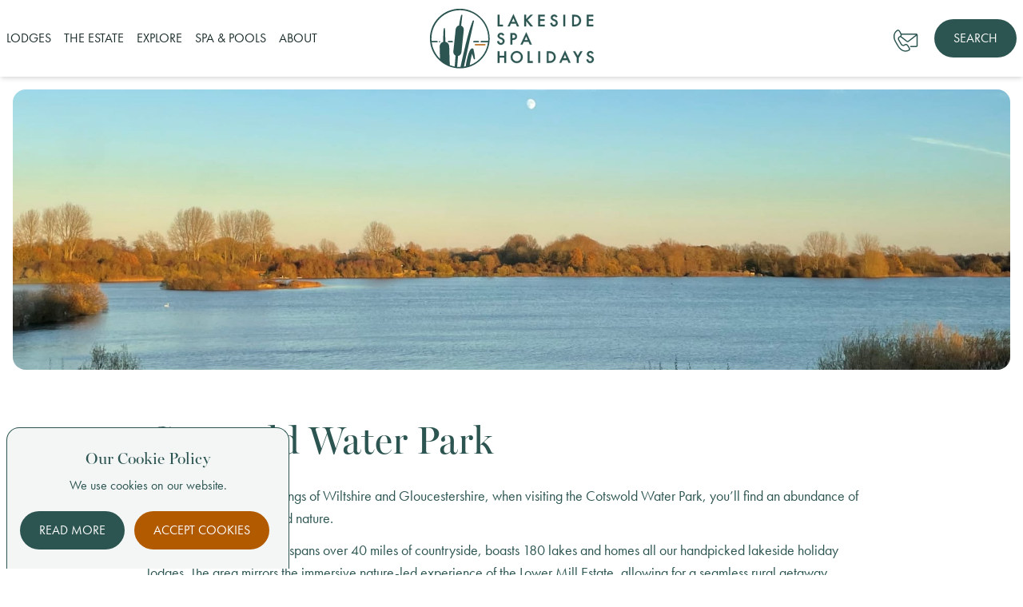

--- FILE ---
content_type: text/html; charset=UTF-8
request_url: https://www.lakesidespaholidays.com/lower-mill-estate/cotswold-water-park
body_size: 9678
content:
<!doctype html>
<!--[if lte IE 9]>
<html lang="en-GB" class="no-js no-flexbox no-flexboxlegacy b-reith-sans-font">
<![endif]-->
<!--[if gt IE 9]><!-->
<html lang="en-GB" class="no-js">
<!--<![endif]-->
    <head>
        
        <meta charset="utf-8">
<meta name="viewport" content="width=device-width, initial-scale=1, shrink-to-fit=no">


<title>Costwolds Water Park Accommodation | Lakeside Spa Holidays</title>


<script>var dataLayer = []</script>


<meta http-equiv="X-UA-Compatible" content="IE=edge,chrome=1">
<meta http-equiv="Content-Type" content="text/html; charset=utf-8" />
<meta name="language" content="en" />

<base href="//www.lakesidespaholidays.com" />



<link rel="stylesheet" type="text/css" href="/assets/front/app.css?id=ab2f7e71927d8fcb9d73" />

<link rel="stylesheet" href="https://use.typekit.net/qmz5dqu.css">

<style>
    [x-cloak] {
        display: none !important;
    }
</style>


<script src="https://cdn.jsdelivr.net/npm/flatpickr"></script>
<link rel="stylesheet" href="https://cdn.jsdelivr.net/npm/flatpickr/dist/flatpickr.min.css">




                     <meta name="description" content="The Cotswold Water Park spans over 40 miles of countryside, boasts 180 lakes and homes all our handpicked lakeside holiday lodges of the Lower Mill Estate">
                         <meta property="og:title" content="Costwolds Water Park Accommodation | Lakeside Spa Holidays">
                         <meta property="og:description" content="The Cotswold Water Park spans over 40 miles of countryside, boasts 180 lakes and homes all our handpicked lakeside holiday lodges of the Lower Mill Estate">
                         <meta property="og:image" content="https://www.lakesidespaholidays.com/storage//uploads/variants/61/paddleboarding-3.jpg">
                         <meta property="og:type" content="website">
                         <meta property="og:site_name" content="Lakeside Spa Holidays">
    <meta property="og:url" content="https://www.lakesidespaholidays.com/lower-mill-estate/cotswold-water-park">
<link rel="canonical" href="https://www.lakesidespaholidays.com/lower-mill-estate/cotswold-water-park" />

<link rel="apple-touch-icon" sizes="180x180" href="/favicon/apple-touch-icon.png">
<link rel="icon" type="image/png" sizes="32x32" href="/favicon/favicon-32x32.png">
<link rel="icon" type="image/png" sizes="16x16" href="/favicon/favicon-16x16.png">
<link rel="manifest" href="/favicon/site.webmanifest">
<link rel="mask-icon" href="/favicon/safari-pinned-tab.svg" color="#2c5551">
<meta name="msapplication-TileColor" content="#2c5551">
<meta name="theme-color" content="#ffffff">

<meta name="generator" content="Clockwork Marketing and Direct Mail Ltd">
<meta name="csrf-token" content="NR7EovL6EcSd24V7fO4XwnJkvcjJFOxTx8gxHGXu">


<!-- Google Tag Manager -->
<script>(function(w,d,s,l,i){w[l]=w[l]||[];w[l].push({'gtm.start':
new Date().getTime(),event:'gtm.js'});var f=d.getElementsByTagName(s)[0],
j=d.createElement(s),dl=l!='dataLayer'?'&l='+l:'';j.async=true;j.src=
'https://www.googletagmanager.com/gtm.js?id='+i+dl;f.parentNode.insertBefore(j,f);
})(window,document,'script','dataLayer','GTM-MFD9S5C');</script>
<!-- End Google Tag Manager -->




    </head>

    <body>
        

        <!-- Google Tag Manager (noscript) -->
<noscript><iframe src="https://www.googletagmanager.com/ns.html?id=GTM-MFD9S5C"
height="0" width="0" style="display:none;visibility:hidden"></iframe></noscript>
<!-- End Google Tag Manager (noscript) -->

        <div class="mobile-navigation" id="mobile-navigation">

    <div class="navigation-header text-center" id="navigation-header">
        Menu
    </div>

    <nav id="navigation-mobile"><ul><li ><a href="/" >Home</a></li><li class="has-children"><a href="/cotswold-lodges" >Lodges</a><ul><li ><a href="/cotswold-lodges" >All Lodges</a></li><li ><a href="/cotswold-lodges?filter=3bed" >3 Bed Lodges</a></li><li ><a href="/cotswold-lodges?filter=4bed" >4 Bed Lodges</a></li><li ><a href="/cotswold-lodges?filter=5bed" >5 Bed Lodges</a></li><li ><a href="/cotswold-lodges?filter=tub" >Hot Tub Lodges</a></li><li ><a href="/cotswold-lodges?filter=petfriendly" >Pet Friendly Lodges</a></li><li ><a href="/cotswold-lodges?filter=lshplus" >LSH+ Lodges</a></li></ul></li><li class="has-children"><a href="/lower-mill-estate" >The Estate</a><ul><li ><a href="/lower-mill-estate/ballihoo-restaurant" >Ballihoo Restaurant</a></li><li ><a href="/lower-mill-estate/cotswolds-activities" >Activities</a></li><li ><a href="/cotswolds-spa-pools" >Spa & Pools</a></li><li class="active"><a href="/lower-mill-estate/cotswold-water-park" class="active" >Cotswolds Waterpark</a></li></ul></li><li class="has-children"><a href="/explore-cotswolds" >Explore</a><ul><li ><a href="/explore-cotswolds/things-to-do-cotswolds" >Things to do</a></li><li ><a href="/explore-cotswolds/eat-and-drink" >Eat & Drink</a></li></ul></li><li class="has-children"><a href="/cotswolds-spa-pools" >Spa & Pools</a><ul><li ><a href="/cotswolds-spa-pools/pools" >Pools</a></li></ul></li><li class="has-children"><a href="/about-us" >About us</a><ul><li ><a href="/about-us/join-our-portfolio" >Join our portfolio</a></li><li ><a href="/about-us/faqs" >FAQs</a></li></ul></li><li class="has-children"><span >More</span><ul><li ><a href="/terms-and-conditions" >Terms & Conditions</a></li><li ><a href="/privacy-policy" >Privacy Policy</a></li><li ><a href="/sitemap" >Sitemap</a></li><li ><a href="/directions" >Directions</a></li></ul></li><li ><a href="/about-us/contact" >Contact</a></li></ul></nav>

    <div class="navigation-item-options">
        <button class="navigation-close-slide">
            <i class="fal fa-angle-left"></i>
        </button>
        <button class="navigation-open-slide">
            <i class="fal fa-angle-right"></i>
        </button>
    </div>


    <div class="navigation-footer flex flex-row justify-center items-center space-x-4">
                    <a href="https://www.facebook.com/LakesideSpaHolidays/" target="_blank" title="Facebook">
                <span class="sr-only">Facebook</span>
                <i class="fab fa-lg fa-facebook-f"></i>
            </a>
        
                    <a href="https://twitter.com/lakesidespahols" target="_blank" title="Twitter">
                <span class="sr-only">Twitter</span>
                <i class="fab fa-lg fa-twitter"></i>
            </a>
        
                    <a href="https://www.instagram.com/lakeside_spa_holidays/" target="_blank" title="Instagram">
                <span class="sr-only">Instagram</span>
                <i class="fab fa-lg fa-instagram"></i>
            </a>
        
        
            </div>
</div>

<div id="mobile-navigation-fill"></div>
        <div id="body-container">

            <header id="site-header" class="fixed top-0 left-0 z-50 w-full bg-white shadow-md" x-data="{ open: false }" @open-header.window="open=true" @close-header.window="open=false">

                <div class="flex flex-row items-center justify-between md:p-2 2xl:px-12 text-primary">
                
                    <div class="w-1/3 lg:w-2/5">
                        <div class="hidden desktop-nav lg:inline-block">
                            <nav id="navigation-header"><ul><li class="has-children"><a href="/cotswold-lodges" >Lodges</a><ul><li ><a href="/cotswold-lodges" >All Lodges</a></li><li ><a href="/cotswold-lodges?filter=3bed" >3 Bed Lodges</a></li><li ><a href="/cotswold-lodges?filter=4bed" >4 Bed Lodges</a></li><li ><a href="/cotswold-lodges?filter=5bed" >5 Bed Lodges</a></li><li ><a href="/cotswold-lodges?filter=tub" >Hot Tub Lodges</a></li><li ><a href="/cotswold-lodges?filter=petfriendly" >Pet Friendly Lodges</a></li><li ><a href="/cotswold-lodges?filter=lshplus" >LSH+ Lodges</a></li></ul></li><li class="has-children"><a href="/lower-mill-estate" >The Estate</a><ul><li ><a href="/lower-mill-estate/ballihoo-restaurant" >Ballihoo Restaurant</a></li><li ><a href="/lower-mill-estate/cotswolds-activities" >Activities</a></li><li ><a href="/cotswolds-spa-pools" >Spa & Pools</a></li><li class="active"><a href="/lower-mill-estate/cotswold-water-park" class="active" >Cotswolds Waterpark</a></li></ul></li><li class="has-children"><a href="/explore-cotswolds" >Explore</a><ul><li ><a href="/explore-cotswolds/things-to-do-cotswolds" >Things to do</a></li><li ><a href="/explore-cotswolds/eat-and-drink" >Eat & Drink</a></li></ul></li><li class="has-children"><a href="/cotswolds-spa-pools" >Spa & Pools</a><ul><li ><a href="/cotswolds-spa-pools/pools" >Pools</a></li></ul></li><li class="has-children"><a href="/about-us" >About</a><ul><li ><a href="/about-us/join-our-portfolio" >Join our portfolio</a></li><li ><a href="/about-us/faqs" >FAQs</a></li><li ><a href="/about-us/contact" >Contact</a></li></ul></li></ul></nav>
                        </div>
                        
                        <a href="#mobile-navigation" class="ml-4 text-2xl lg:hidden text-primary hover:text-secondary">
                            <i class="fa-regular fa-bars"></i>
                        </a>

                        <span href="#" class="inline-block w-12 py-3 ml-3 text-xl text-center rounded-full contact-cta sm:ml-6 lg:hidden">
                            <img loading="lazy" alt="icon" src="images/new-contact-icon.svg" class="relative inline-block w-auto h-8 -mt-2">
                            <ul class="absolute left-0 flex-col items-end justify-start w-64 p-4 pt-6 text-base transition-all bg-white shadow-md rounded-b-xl top-18">
                                <li class="w-full text-left border-b border-grey-300">
                                    <a href="tel:01285 615 615" class="block w-full px-3 py-2 text-primary hover:text-white hover:bg-secondary">
                                        <i class="mr-4 text-xl fa-solid fa-phone md:text-base sm:mr-6 md:mr-2"></i>
                                        <span class="inline-block">01285 615 615</span>
                                        <small class="block pl-10 text-sm">10am - 8pm,  7 days a week</small>
                                    </a>
                                </li>
                                <li class="w-full text-left">
                                    <a href="/about-us/contact" class="block w-full px-3 py-2 text-primary hover:text-white hover:bg-secondary">
                                        <i class="mr-4 text-xl fa-solid fa-envelope md:text-base sm:mr-6 md:mr-2"></i>
                                        <span class="inline-block">Send us an email</span>
                                    </a>
                                </li>
                                
                            </ul>
                        </span>
                    </div>

                    <a href="/" class="w-1/3 py-2 text-center lg:w-1/5 md:py-0">
                        <img loading="lazy" alt="logo" src="images/company-logo.svg" class="w-auto h-16 mx-auto md:w-52 md:h-auto"/>
                    </a>

                    <div class="w-1/3 text-right lg:w-2/5">

                        <span class="relative hidden mr-4 text-base text-center contact-cta lg:inline-block">
                            <img loading="lazy" alt="icon" src="images/new-contact-icon.svg" class="inline-block w-auto h-8">

                            <ul class="absolute right-0 flex-col items-end justify-start w-64 p-4 pt-6 transition-all bg-white shadow-md rounded-b-xl top-8">
                                <li class="w-full text-right border-b border-grey-300">
                                    <a href="tel:01285 615 615" class="block w-full px-3 py-2 text-primary hover:text-white hover:bg-secondary">
                                        <i class="mr-4 text-xl fa-solid fa-phone md:text-base sm:mr-6 md:mr-2"></i>
                                        <span class="inline-block">01285 615 615</span>
                                        <small class="block pt-1 text-xs">10am - 8pm,  7 days a week</small>
                                    </a>
                                </li>
                                <li class="w-full text-right">
                                    <a href="/about-us/contact" class="block w-full px-3 py-2 text-primary hover:text-white hover:bg-secondary">
                                        <i class="mr-4 text-xl fa-solid fa-envelope md:text-base sm:mr-6 md:mr-2"></i>
                                        <span class="inline-block">Send us an email</span>
                                    </a>
                                </li>
                                
                            </ul>
                        </span>

                        <div class="inline-block">
                            <span class="inline-block px-4 py-8 text-base text-center text-white uppercase rounded-l-full cursor-pointer md:rounded-full md:py-3 md:px-6 bg-primary hover:bg-secondary" @click="open = ! open">Search</span>
                        </div>
                                  
                    </div>
                </div>

                <div class="z-50 w-full p-4 text-center" x-show="open" x-cloak>
                    <div class="w-full bg-primary-light p-4 relative" 
    x-data="{ checkParam(string) { 
            var urlObject = new URL(document.location.href);
            var params = urlObject.search;
            if (!params) {
                return false;
            }
            // get the chunk of the query string from the URL
            var hashes = params.split('?')[1];
            // split query string
            hash = hashes.split('&');
            let vars = {};
            let filter = '';
            // we split search params into vars - filter, bedrooms, hottub etc
            for (var i = 0; i < hash.length; i++) {
                params=hash[i].split('=');
                vars[params[0]] = params[1];
            }
            filter = vars['filter'];
            
            if (string == 'bedrooms') {
                switch (filter) {
                    case '3bed':
                        return 3;
                    case '4bed':
                        return 4;
                    case '5bed':
                        return 5;
                }
            }
            
            if (string == 'hottub') {
                if (filter == 'tub') {
                    return true;
                }
            }

            if (string == 'petfriendly') {
                if (filter == 'petfriendly') {
                    return true;
                }
            }
            
            let myParam = vars[string];
            if (myParam) {
                return myParam;
            }
            return false;
        } 
    }">
    <form 
        class="search-form pt-6 md:pt-0 relative text-base w-full md:w-auto max-w-screen-lg mx-auto flex flex-col space-y-2 md:space-y-0 md:flex-row md:justify-around md:items-center text-center md:border-t md:border-b md:border-l md:border-primary md:rounded-full" 
        action="https://www.lakesidespaholidays.com/our-lodges" 
        method="GET"
    >
        <div class="realtive w-full formInput text-primary" id="calendarBox">

            <div class="w-full flex flex-row justify-between items-center px-5 text-primary">
               
                <span class="w-full">
                    <i class="fa-light fa-calendar-days mr-3 md:mr-1 lg:mr-3"></i>
                    <input type="text" value="" id="checkin-checkout" name="checkin" placeholder="Select Date" class="w-10/12 md:w-8/12 lg:w-10/12 border-none bg-primary-light text-base text-primary placeholder-primary focus:ring-transparent p-0 py-2.5">
                </span>
    
                <span class=""><i class="fa-light fa-angle-down opacity-50"></i></span>
            </div>
        </div>

        
        <div class="formInput" 
            x-data="{ adults: 0, children: 0, infants: 0 }">
            <div
                x-data="{
                    open: false,
                    toggle() {
                        if (this.open) {
                            return this.close()
                        }
            
                        this.$refs.button.focus()
            
                        this.open = true
                    },
                    close(focusAfter) {
                        if (! this.open) return
            
                        this.open = false
            
                        focusAfter && focusAfter.focus()
                    }
                }"
                x-on:keydown.escape.prevent.stop="close($refs.button)"
                x-on:focusin.window="! $refs.panel.contains($event.target) && close()"
                x-id="['dropdown-button']"
                class="relative"
                @click.away="this.open = false"
            >
                <!-- Button -->
                <button
                    x-ref="button"
                    x-on:click="toggle()"
                    :aria-expanded="open"
                    :aria-controls="$id('dropdown-button')"
                    type="button"
                    class="relative w-full flex flex-row justify-between items-center px-5 py-2.5 text-primary"
                >

                    <span class="">
                        <i class="fa-light fa-user mr-3 md:mr-1 lg:mr-3"></i>
                        <span x-text="adults > 1 ? adults + ' Adults' : ''"></span>
                        <span x-text="adults == 1 ? adults + ' Adult' : ''"></span>

                        <span x-text="adults != 0 && children != 0 ? ', ' : ''"></span>

                        <span x-text="children > 1 ? children + ' Children' : ''"></span>
                        <span x-text="children == 1 ? children + ' Child' : ''"></span>
                        <span x-text="children == 0 && adults == 0 ? 'Guests' : ''"></span>
                    </span>

                    <i class="fa-light fa-angle-down opacity-50"></i>
                    
                </button>
            
                <!-- Panel -->
                <div
                    x-ref="panel"
                    x-show="open"
                    x-transition.origin.top.left
                    x-on:click.outside="close($refs.button)"
                    :id="$id('dropdown-button')"
                    style="display: none;"
                    class="text-base md:text-md lg:text-base absolute z-30 left-0 top-0 md:top-12 w-full rounded-b-xl bg-primary-light border-4 border-white border-t-0 shadow-md p-4 md:p-2 lg:p-4"
                >
                    <ul class="flex flex-col w-full px-4 py-2.5 text-left disabled:text-gray-500 relative">
                        <li class="w-full flex flex-row justify-between items-center border-b border-gray-300 py-2">
                            <div class="w-auto md:text-xs lg:text-base md:w-3/12 lg:w-auto mr-4">Adults</div>
                            
                            <div class="w-auto md:w-7/12 lg:w-auto grid grid-cols-3 gap-2 lg:gap-3" x-data="{ setAdults() { } }">
                                <div id="minus" class="flex flex-col justify-center items-center cursor-pointer select-none rounded-full border border-primary text-primary w-7 h-7 text-center text-sm hover:bg-primary hover:text-white transition-all ease-in-out" x-on:click="if (adults > 0) { adults = parseInt(adults)-1};">
                                    <i class="fa-light fa-minus"></i>
                                </div>
    
                                <div class="text-center mx-auto">
                                    <input type="hidden" name="adults" x-model="adults" x-init="if (checkParam('adults') == false) {adults = 0} else {adults = checkParam('adults')}" />
                                    <div x-text="adults"></div>
                                </div>
    
                                <div id="plus" class="flex flex-col justify-center items-center cursor-pointer select-none rounded-full border border-primary text-primary w-7 h-7 text-center text-sm hover:bg-primary hover:text-white transition-all ease-in-out" x-on:click="if (adults < 15) { adults = parseInt(adults) + 1};">
                                    <i class="fa-light fa-plus"></i>
                                </div>
                            </div>
                        </li>
                        <li class="w-full flex flex-row justify-between items-center border-b border-gray-300 py-2">
                            <div class="w-auto md:w-3/12 lg:w-auto mr-4">
                                Children
                                <small class="block opacity-70">2 - 17 years</small>
                            </div>
                            <div class="w-auto md:w-7/12 lg:w-auto grid grid-cols-3 gap-2 lg:gap-3">
                                <div id="minus" class="cursor-pointer select-none flex flex-col justify-center items-center rounded-full border border-primary text-primary w-7 h-7 text-center text-sm hover:bg-primary hover:text-white transition-all ease-in-out" x-on:click="if (children > 0) { children = parseInt(children)-1};">
                                    <i class="fa-light fa-minus"></i>
                                </div>
    
                                <div class="text-center mx-auto">
                                    <input type="hidden" name="children" x-model="children" x-init="if (checkParam('children') == false) {children = 0} else {children = checkParam('children')}" />
                                    <div x-text="children"></div>
                                </div>
    
                                <div id="plus" class="cursor-pointer select-none flex flex-col justify-center items-center rounded-full border border-primary text-primary w-7 h-7 text-center text-sm hover:bg-primary hover:text-white transition-all ease-in-out" x-on:click="if (children < 10) { children = parseInt(children) + 1};">
                                    <i class="fa-light fa-plus"></i>
                                </div>
                            </div>
                        </li>
                        <li class="w-full flex flex-row justify-between items-center border-b border-gray-300 py-2">
                            <div class="w-auto md:w-3/12 lg:w-auto mr-4">
                                Infants
                                <small class="block opacity-70">0 - 2 years</small>
                            </div>
                            <div class="w-auto md:w-7/12 lg:w-auto grid grid-cols-3 gap-2 lg:gap-3">
                                <div id="minus" class="cursor-pointer select-none flex flex-col justify-center items-center rounded-full border border-primary text-primary w-7 h-7 text-center text-sm hover:bg-primary hover:text-white transition-all ease-in-out" x-on:click="if (infants > 0) { infants = parseInt(infants)-1};">
                                    <i class="fa-light fa-minus"></i>
                                </div>
    
                                <div class="text-center mx-auto">
                                    <input type="hidden" name="infants" x-model="infants" x-init="if (checkParam('infants') == false) {infants = 0} else {infants = checkParam('infants')}" />
                                    <div x-text="infants"></div>
                                </div>
    
                                <div id="plus" class="cursor-pointer select-none flex flex-col justify-center items-center rounded-full border border-primary text-primary w-7 h-7 text-center text-sm hover:bg-primary hover:text-white transition-all ease-in-out" x-on:click="if (infants < 3) { infants = parseInt(infants) + 1};">
                                    <i class="fa-light fa-plus"></i>
                                </div>
                            </div>
                        </li>
                        <li class="w-full flex flex-row justify-between items-center py-2" x-data="{ petfriendly: false, toggle() { this.petfriendly = ! this.petfriendly } }">
                            <div class="mr-4 lg:w-auto">Pet Friendly</div>
                            <div class="grid grid-cols-1 lg:w-auto">
                                <input type="checkbox" id="checkbox" x-model="petfriendly" @click="toggle()" x-init="if (checkParam('petfriendly') == false || checkParam('petfriendly') == 'false' ) {petfriendly = false} else {petfriendly = true}" class="flex flex-col justify-center items-center cursor-pointer select-none rounded-full bg-transparent border border-primary w-7 h-7 text-primary focus:ring-primary">
                                <input type="hidden" name="petfriendly" x-model="petfriendly">
                            </div>
                        </li>
                    </ul>

                    <div class="relative mb-12 text-base">        
                        <button type="button" class="text-primary hover:text-secondary absolute top-0 right-0 left-0 z-50 cursor-pointer" @click="open = false">
                            <div class="btn-primary">
                                <i class="fa-regular fa-check"></i>
                            </div>
                        </button>
                    </div>
            
                </div>
            </div>
        </div>

        <div class="formInput">
            <div
                x-data="{
                    open: false,
                    bedrooms: 3,
                    hottub: false,

                    toggle() {
                        if (this.open) {
                            return this.close()
                        }
            
                        this.$refs.button.focus()
            
                        this.open = true
                    },
                    close(focusAfter) {
                        if (! this.open) return
            
                        this.open = false
            
                        focusAfter && focusAfter.focus()
                    }
                }"
                x-on:keydown.escape.prevent.stop="close($refs.button)"
                x-on:focusin.window="! $refs.panel.contains($event.target) && close()"
                x-id="['dropdown-button']"
                class="relative text-base md:text-sm lg:text-base"
            >
                <!-- Button -->
                <button
                    x-ref="button"
                    x-on:click="toggle()"
                    :aria-expanded="open"
                    :aria-controls="$id('dropdown-button')"
                    type="button"
                    class="w-full flex flex-row justify-between items-center px-5 py-2.5 text-primary"
                >
                        
                    <span>
                        <i class="fa-light fa-sliders mr-3 md:mr-1 lg:mr-3"></i>
                        <span x-text="bedrooms == 'Any' && hottub == false ? 'Filters' : ''"></span>
                        <span x-text="bedrooms != 'Any' ? bedrooms + ' Bedrooms' : ''"></span>
                        <span x-text="hottub == true ? '+ Hot Tub' : ''"></span>
                    </span>

                    <span class=""><i class="fa-light fa-angle-down opacity-50"></i></span>
            
                </button>
            
                <!-- Panel -->
                <div
                    x-ref="panel"
                    x-show="open"
                    x-transition.origin.top.left
                    x-on:click.outside="close($refs.button)"
                    :id="$id('dropdown-button')"
                    style="display: none;"
                    class="absolute z-30 left-0 top-0 md:top-12 w-full rounded-b-xl bg-primary-light border-4 border-white border-t-0 shadow-md p-4 md:p-2 lg:p-4"
                >

                    <ul class="relative z-30 flex flex-col w-full px-4 py-2.5 text-left disabled:text-gray-500">
                        <li class="w-full flex flex-row justify-between items-center border-b border-gray-300 py-2">
                            <div class="w-auto md:w-3/12 mr-4 lg:w-auto">Bedrooms</div>
                            
                            <div class="w-auto md:w-7/12 lg:w-auto grid grid-cols-3 gap-2 lg:gap-3 text-base md:text-sm lg:text-base">

                                <div id="minus" class="flex flex-col justify-center items-center cursor-pointer select-none rounded-full border border-primary text-primary w-7 h-7 text-center text-sm hover:bg-primary hover:text-white transition-all ease-in-out" x-on:click="if (bedrooms >= 3) { bedrooms = parseInt(bedrooms)-1}; if(bedrooms == 2) {bedrooms = 'Any'}">
                                    <i class="fa-light fa-minus"></i>
                                </div>

                                <div class="select-none text-center">
                                    <input type="hidden" name="bedrooms" x-model="bedrooms" x-init="if (checkParam('bedrooms') == false) {bedrooms = 'Any'} else {bedrooms = checkParam('bedrooms')}" />
                                    <div x-text="bedrooms"></div>
                                </div>

                                <div id="plus" class="flex flex-col justify-center items-center cursor-pointer select-none rounded-full border border-primary text-primary w-7 h-7 text-center text-sm hover:bg-primary hover:text-white transition-all ease-in-out" x-on:click="if (bedrooms < 5) { bedrooms = parseInt(bedrooms) + 1}; if(bedrooms == 'Any') {bedrooms = 3}">
                                    <i class="fa-light fa-plus"></i>
                                </div>

                            </div>
                        </li>


                        <li class="w-full flex flex-row justify-between items-center py-2" x-data="{ toggle() { this.hottub = ! this.hottub } }">
                            <div class="mr-4 lg:w-auto">Hot Tub</div>
                            <div class="grid grid-cols-1 lg:w-auto">
                                <input type="checkbox" id="checkbox" x-model="hottub" @click="toggle()" x-init="if (checkParam('hottub') == false || checkParam('hottub') == 'false' ) {hottub = false} else {hottub = true}" class="flex flex-col justify-center items-center cursor-pointer select-none rounded-full bg-transparent border border-primary w-7 h-7 text-primary focus:ring-primary">
                                <input type="hidden" name="hottub" x-model="hottub">
                            </div>
                        </li>

                    </ul>

                    <div class="relative mb-12 text-base">        
                        <button type="button" class="text-primary hover:text-secondary absolute top-0 right-0 left-0 z-50 cursor-pointer" @click="open = false">
                            <div class="btn-primary">
                                <i class="fa-regular fa-check"></i>
                            </div>
                        </button>
                    </div>
            
                </div>
            </div>
        </div>

        
        <div class="hidden sm:block">
            <button type="submit" class="btn-primary">
                <span class="">Search</span>
            </button>
        </div>
        

        
        <div class="block sm:hidden">
            <button type="button" class="text-primary hover:opacity-50 transition-opacity absolute top-0 right-2 cursor-pointer" @click="open = false">
                <i class="fa-solid fa-circle-xmark my-auto text-2xl"></i>
            </button>
    
            <button type="submit" class="btn-primary w-full">
                <span class="block">Check Availability</span>
            </button>
        </div>

    </form>
</div>

<script>

    // Day, Month, Date number
    let calendarGrids = 2;

    let rangePicker = flatpickr("#checkin-checkout", {
        minDate: '2026-01-23',
        dateFormat: 'Y-m-d',
        altInput: true,
        altFormat: 'J M y',
        disableMobile: true,
        mode: "single",
        showMonths: calendarGrids,
        locale: {
            rangeSeparator: ' - ',
            "firstDayOfWeek": 1
        }
  

    });
    rangePicker.calendarContainer.classList.add("search-calendar");
 
</script>

                </div>
            </header>

            <main class="content clear-header">
                    <section class="section hero px-4 2xl:px-12 desktop relavant">

    
                        <div class="hero-slider w-full h-full small
			image"
                >
                <div class="splide__track" id="daz-test">
                    <div class="splide__list">
                                                    <div
                                class="carousel-cell w-full splide__slide relative
								">

                                                                    
                                    <img height="540" width="1920" alt="Somerford Lagoon Autumn_Winter" class="w-full h-full object-cover rounded-xl lazyload"  src="/lazy/%239fb3a9/0.28.svg" data-srcset="/storage//uploads/variants/170/somerford-lagoon-autumn-winter-2-sm-responsive-576.jpg 576w, /storage//uploads/variants/170/somerford-lagoon-autumn-winter-2-md-responsive-768.jpg 768w, /storage//uploads/variants/170/somerford-lagoon-autumn-winter-2-lg-responsive-992.jpg 992w, /storage//uploads/variants/170/somerford-lagoon-autumn-winter-2-xl-responsive-1200.jpg 1200w, /storage//uploads/variants/170/somerford-lagoon-autumn-winter-2.jpg" data-src="/storage//uploads/variants/170/somerford-lagoon-autumn-winter-2.jpg">                                    

                                    
                                                                                                </div>
                                            </div>
                </div>
            </div>
            
    
</section>
                        
        
                    
                
                <section class="intro w-full text-center md:text-left add-space mx-auto max-w-screen-lg px-4 sm:px-12 md:px-14 2xl:px-0">

							
					<h1 class="block mb-6 lg:mb-8 text-3xl md:text-4xl lg:text-5xl">
    Cotswold Water Park
</h1>				
					<p>Set in the scenic surroundings of Wiltshire and Gloucestershire, when visiting the Cotswold Water Park, you&rsquo;ll find an abundance of lakes, walks and unrefined nature.&nbsp;</p>
<p>The Cotswold Water Park spans over 40 miles of countryside, boasts 180 lakes and homes all our handpicked lakeside holiday lodges. The area mirrors the immersive nature-led experience of the Lower Mill Estate, allowing for a seamless rural getaway.&nbsp;</p>
<p>Extend your Lakeside Spa Holiday adventures with year-round activities at the Cotswold Water Park. Take a leisurely paddle on the lakes, captain the helm and hire a boat, make a splash with a spot of swimming or turn up the speed with an inflatable ride across the water. Of course, there&rsquo;s plenty to do on dry land too, including archery, wildness skills, cycling, walking, horse riding and more.</p>
<p>Wildlife flourishes at the Cotswold Water Park, so don&rsquo;t forget to bring your binoculars. The area is an excellent birdwatching destination year-round, with a vast number of species for you to spot.&nbsp;</p>
<p>For first-time visitors and those who come back year after year, we&rsquo;d recommend popping into the information centre to collect an up-to-date map. For all activities, upcoming events and latest news, visit the Cotswold Water Park website below. &nbsp;</p>		
		
					<a href="https://www.waterpark.org" target="_blank" class="primary-btn mt-6" >
				More Details
			</a>
		
</section>

                        
        
                    
                
                <section class="add-space img-text w-full 2xl:w-10/12 mx-auto px-4 xl:px-12 ">
	<div class="w-full grid grid-cols-1 md:grid-cols-2 gap-0 md:gap-6 lg:gap-10 xl:gap-12 2xl:gap-16">
		
		<div class="image-wrap relative  mb-4 md:mb-0">
			<div class="images relative h-full w-full 2xl:w-11/12 splide" data-splide='{ "arrows": false, "drag": false }'>
				<div class="splide__track h-full">
					<div class="splide__list">
						
												<div class="splide__slide">
							<img height="600" width="592" alt="paddleboarding" class="w-full h-full object-cover rounded-xl"  srcset="/storage//uploads/variants/61/paddleboarding-2.jpg" src="/lazy/%238a9b97/1.01.svg">						</div>
												
					</div>
				</div>
			</div>
		</div>

		<div class="content-wrap  ">
			<div class="flex flex-col justify-center w-full h-full">
				<div class="content-inner p-6 md:px-0 w-full xl:w-11/12">
					
					<div class="textbox">
						<h2 class="block mb-6 lg:mb-10 text-3xl md:text-4xl lg:text-5xl">
    Activities on the Estate
</h2>
						<p>Fill your days with adventure. From the moment you arrive to the comfort of your lakeside lodge, you&rsquo;ll find plenty of Cotswold Water Park activities to enjoy across the 500 acre estate.</p>
<p>Partake in a calming morning paddle on the lake, challenge your family to a game of tennis, take to two wheels on the bike trails, let little legs run wild in the playground or simply pack a picnic and find a romantic spot surrounded by nature.</p>
													<div class="mt-6 md:mt-8 lg:mt-10">
								<a href="/lower-mill-estate/cotswolds-activities" class="btn btn-primary" >
									Discover More 
								</a>
							</div>
						
					</div>
				</div>
			</div>
		</div>
	</div>
</section>                        
        
                    
                
                <section class="add-space img-text w-full 2xl:w-10/12 mx-auto px-4 xl:px-12 swap">
	<div class="w-full grid grid-cols-1 md:grid-cols-2 gap-0 md:gap-6 lg:gap-10 xl:gap-12 2xl:gap-16">
		
		<div class="image-wrap relative md:order-2 mb-4 md:mb-0">
			<div class="images relative h-full w-full 2xl:w-11/12 splide" data-splide='{ "arrows": false, "drag": false }'>
				<div class="splide__track h-full">
					<div class="splide__list">
						
												<div class="splide__slide">
							<img height="760" width="750" alt="Bibury" class="w-full h-full object-cover rounded-xl"  srcset="/storage//uploads/variants/130/uniq-trek-g8ju-bbudgk-unsplash-min-2.jpg" src="/lazy/%23848e78/1.01.svg">						</div>
												
					</div>
				</div>
			</div>
		</div>

		<div class="content-wrap md:order-1 ">
			<div class="flex flex-col justify-center w-full h-full">
				<div class="content-inner p-6 md:px-0 w-full xl:w-11/12">
					
					<div class="textbox">
						<h2 class="block mb-6 lg:mb-10 text-3xl md:text-4xl lg:text-5xl">
    Activities off the Estate
</h2>
						<p>While you can fill your days with adventure from the doorstep of your lakeside lodge, further beauty and exploration awaits outside the Lower Mill Estate. Located in the stunning Cotswold Water Park, there&rsquo;s plenty to do both on and off the water.</p>
<p>Whether you&rsquo;re looking for a whole family day out or a quiet escape in the calmness of nature, there's a variety of things to do in the Cotswolds for everyone.</p>
													<div class="mt-6 md:mt-8 lg:mt-10">
								<a href="/explore-cotswolds/things-to-do-cotswolds" class="btn btn-primary" >
									Discover More 
								</a>
							</div>
						
					</div>
				</div>
			</div>
		</div>
	</div>
</section>                                    </main>

            <footer class="relative px-4 py-10 text-white bg-primary-dark lg:py-12 2xl:px-12">

                <a onclick='window.scrollTo({top: 0, behavior: "smooth"});' rel="nofollow" class="absolute hidden w-12 py-3 ml-4 text-center text-white rounded-full cursor-pointer right-4 lg:right-12 top-8 xl:top-10 2xl:top-12 lg:w-14 sm:ml-6 lg:text-xl bg-primary hover:bg-secondary md:inline-block">
                    <i class="fa-regular fa-arrow-up"></i>
                </a>

                <div class="mx-auto max-w-screen-2xl">

                    <div class="hidden w-9/12 mx-auto mb-6 text-sm footer-nav md:w-auto md:text-base lg:text-lg md:flex md:flex-row md:justify-center md:items-center">
                        <nav id="navigation-footer"><ul><li ><a href="/terms-and-conditions" >Terms & Conditions</a></li><li ><a href="/privacy-policy" >Privacy Policy</a></li><li ><a href="/sitemap" >Sitemap</a></li><li ><a href="/about-us/faqs" >FAQs</a></li><li ><a href="/about-us/join-our-portfolio" >Advertise with us</a></li><li ><a href="/directions" >Directions</a></li><li ><a href="/about-us/contact" >Contact</a></li></ul></nav>
                    </div>

                    <div class="grid grid-cols-1 gap-4 py-4 mx-auto md:grid-cols-3 md:py-6 lg:py-10">

                        <div class="mb-2 text-center md:mb-0 md:order-2">
                            <img loading="lazy" alt="icon" src="images/company-logo-2.svg" class="w-40 h-auto mx-auto md:w-52"/>
                        </div>

                        <div class="md:order-3">
                            <span class="block text-center md:text-left md:pt-8">
                                <a href="tel:01285 615 615" class="text-white hover:text-secondary">
                                    <i class="mr-2 fa-solid fa-phone"></i> 
                                    01285 615 615
                                </a>
                            </span>
                        </div>

                        <div class="flex flex-row justify-center w-auto space-x-4 social-icons md:order-1 md:ml-auto md:pt-8">
                                                            <a href="https://www.facebook.com/LakesideSpaHolidays/" target="_blank" title="Facebook" class="text-white hover:text-secondary">
                                    <span class="sr-only">Facebook</span>
                                    <i class="fab fa-lg fa-facebook-f"></i>
                                </a>
                                    
                                                            <a href="https://twitter.com/lakesidespahols" target="_blank" title="Twitter" class="text-white hover:text-secondary">
                                    <span class="sr-only">Twitter</span>
                                    <i class="fab fa-lg fa-twitter"></i>
                                </a>
                                    
                                                            <a href="https://www.instagram.com/lakeside_spa_holidays/" target="_blank" title="Instagram" class="text-white hover:text-secondary">
                                    <span class="sr-only">Instagram</span>
                                    <i class="fab fa-lg fa-instagram"></i>
                                </a>
                                    
                                    
                                                    </div>
                    </div>

                    <small class="block pt-6 mx-auto text-center opacity-50 max-w-screen-2xl">
                        &copy; Copyright 2026 Lakeside Spa Holidays
                        Website by <a href="https://www.clock-work.co.uk" class="hover:underline" 
                        title="Clockwork Marketing" target="_blank" rel="nofollow">Clockwork Marketing</a>
                    </small>

                </div>
            </footer>
        </div>

        
                            

        
        
        <div id="cookie-policy" class="js-cookie-consent cookie-consent toast fade hide fixed bottom-2 left-2 z-50 bg-primary-light border border-primary border-b-0 rounded-t-xl text-white transition-all duration-200 ease-in-out" role="alert" aria-live="assertive" aria-atomic="true" data-autohide="false">
        <div class="cookie-body toast-body text-center text-primary py-6 px-4">
            <div>
                <h5 class="title font-serif text-primary text-xl block mb-2">
                    Our Cookie Policy
                </h5>
                <div class="description mb-5">
                    We use cookies on our website.
                </div>
            </div>
            <div class="d-flex justify-content-center justify-content-sm-end align-items-center">
                                    <a href="/privacy-policy" class="cookie-read-more btn text-white bg-primary hover:bg-primary-dark">
                        Read More
                    </a>
                                <button class="js-cookie-consent-agree mx-2 btn text-white bg-secondary hover:bg-secondary-dark" type="button" class="ml-2 mb-1 close" data-dismiss="toast" aria-label="Accept Cookies">
                    Accept Cookies
                </button>
            </div>
        </div>
    </div>

    <script>

        window.laravelCookieConsent = (function () {

            const COOKIE_VALUE = 1;
            const COOKIE_DOMAIN = 'www.lakesidespaholidays.com';

            function consentWithCookies() {
                setCookie('laravel_cookie_consent', COOKIE_VALUE, 7300);
                hideCookieDialog();
            }

            function cookieExists(name) {
                return (document.cookie.split('; ').indexOf(name + '=' + COOKIE_VALUE) !== -1);
            }

            function hideCookieDialog() {
                const dialogs = document.getElementsByClassName('js-cookie-consent');

                for (let i = 0; i < dialogs.length; ++i) {
                    dialogs[i].style.display = 'none';
                }
            }

            function setCookie(name, value, expirationInDays) {
                const date = new Date();
                date.setTime(date.getTime() + (expirationInDays * 24 * 60 * 60 * 1000));
                document.cookie = name + '=' + value
                    + ';expires=' + date.toUTCString()
                    + ';domain=' + COOKIE_DOMAIN
                    + ';path=/'
                    + '';
            }

            if (cookieExists('laravel_cookie_consent')) {
                hideCookieDialog();
            }

            const buttons = document.getElementsByClassName('js-cookie-consent-agree');

            for (let i = 0; i < buttons.length; ++i) {
                buttons[i].addEventListener('click', consentWithCookies);
            }

            return {
                consentWithCookies: consentWithCookies,
                hideCookieDialog: hideCookieDialog
            };
        })();
    </script>

        
        
        
        <script src="/assets/front/app.js?id=dcc797285aa63835bd5e"></script>
                
                
                <script defer type="application/javascript" src="https://www.revyoos.com/js/widgetBuilder.js" data-revyoos-widget='eyJoIjoiNjNiNmU4MDkxZGJjNDIyMDZjMzg1NmU2In0='></script>
        
                
            </body>
</html>


--- FILE ---
content_type: text/css
request_url: https://www.lakesidespaholidays.com/assets/front/app.css?id=ab2f7e71927d8fcb9d73
body_size: 23437
content:
.mx-icon-double-left:after,.mx-icon-double-left:before,.mx-icon-double-right:after,.mx-icon-double-right:before,.mx-icon-left:before,.mx-icon-right:before{content:"";position:relative;top:-1px;display:inline-block;width:10px;height:10px;vertical-align:middle;border-color:currentcolor;border-style:solid;border-width:2px 0 0 2px;border-radius:1px;box-sizing:border-box;transform-origin:center;transform:rotate(-45deg) scale(.7)}.mx-icon-double-left:after{left:-4px}.mx-icon-double-right:before{left:4px}.mx-icon-double-right:after,.mx-icon-double-right:before,.mx-icon-right:before{transform:rotate(135deg) scale(.7)}.mx-btn{box-sizing:border-box;line-height:1;font-size:14px;font-weight:500;padding:7px 15px;margin:0;cursor:pointer;background-color:transparent;outline:none;border:1px solid rgba(0,0,0,.1);border-radius:4px;color:#73879c;white-space:nowrap}.mx-btn:hover{border-color:#1284e7;color:#1284e7}.mx-btn-text{border:0;padding:0 4px;text-align:left;line-height:inherit}.mx-scrollbar{height:100%}.mx-scrollbar:hover .mx-scrollbar-track{opacity:1}.mx-scrollbar-wrap{height:100%;overflow-x:hidden;overflow-y:auto}.mx-scrollbar-track{position:absolute;top:2px;right:2px;bottom:2px;width:6px;z-index:1;border-radius:4px;opacity:0;transition:opacity .24s ease-out}.mx-scrollbar-track .mx-scrollbar-thumb{position:absolute;width:100%;height:0;cursor:pointer;border-radius:inherit;background-color:rgba(144,147,153,.3);transition:background-color .3s}.mx-zoom-in-down-enter-active,.mx-zoom-in-down-leave-active{opacity:1;transform:scaleY(1);transition:transform .3s cubic-bezier(.23,1,.32,1),opacity .3s cubic-bezier(.23,1,.32,1);transform-origin:center top}.mx-zoom-in-down-enter,.mx-zoom-in-down-leave-to{opacity:0;transform:scaleY(0)}.mx-datepicker{position:relative;display:inline-block;width:210px}.mx-datepicker svg{width:1em;height:1em;vertical-align:-.15em;fill:currentColor;overflow:hidden}.mx-datepicker-range{width:320px}.mx-datepicker-inline{width:auto}.mx-input-wrapper{position:relative}.mx-input-wrapper .mx-icon-clear{display:none}.mx-input-wrapper:hover .mx-icon-clear{display:block}.mx-input-wrapper:hover .mx-icon-clear+.mx-icon-calendar{display:none}.mx-input{display:inline-block;box-sizing:border-box;width:100%;height:34px;padding:6px 30px 6px 10px;font-size:14px;line-height:1.4;color:#555;background-color:#fff;border:1px solid #ccc;border-radius:4px;box-shadow:inset 0 1px 1px rgba(0,0,0,.075)}.mx-input:focus,.mx-input:hover{border-color:#409aff}.mx-input.disabled,.mx-input:disabled{color:#ccc;background-color:#f3f3f3;border-color:#ccc;cursor:not-allowed}.mx-input:focus{outline:none}.mx-input::-ms-clear{display:none}.mx-icon-calendar,.mx-icon-clear{position:absolute;top:50%;right:8px;transform:translateY(-50%);font-size:16px;line-height:1;color:rgba(0,0,0,.5);vertical-align:middle}.mx-icon-clear{cursor:pointer}.mx-icon-clear:hover{color:rgba(0,0,0,.8)}.mx-datepicker-main{font:14px/1.5 Helvetica Neue,Helvetica,Arial,Microsoft Yahei,sans-serif;color:#73879c;background-color:#fff;border:1px solid #e8e8e8}.mx-datepicker-popup{position:absolute;margin-top:1px;margin-bottom:1px;box-shadow:0 6px 12px rgba(0,0,0,.175);z-index:2001}.mx-datepicker-sidebar{float:left;box-sizing:border-box;width:100px;padding:6px;overflow:auto}.mx-datepicker-sidebar+.mx-datepicker-content{margin-left:100px;border-left:1px solid #e8e8e8}.mx-datepicker-body{position:relative;-webkit-user-select:none;-moz-user-select:none;-ms-user-select:none;user-select:none}.mx-btn-shortcut{display:block;padding:0 6px;line-height:24px}.mx-range-wrapper{display:-webkit-box;display:-ms-flexbox;display:flex}@media(max-width:750px){.mx-range-wrapper{flex-direction:column}}.mx-datepicker-header{padding:6px 8px;border-bottom:1px solid #e8e8e8}.mx-datepicker-footer{padding:6px 8px;text-align:right;border-top:1px solid #e8e8e8}.mx-calendar{box-sizing:border-box;width:248px;padding:6px 12px}.mx-calendar+.mx-calendar{border-left:1px solid #e8e8e8}.mx-calendar-header,.mx-time-header{box-sizing:border-box;height:34px;line-height:34px;text-align:center;overflow:hidden}.mx-btn-icon-double-left,.mx-btn-icon-left{float:left}.mx-btn-icon-double-right,.mx-btn-icon-right{float:right}.mx-calendar-header-label{font-size:14px}.mx-calendar-decade-separator{margin:0 2px}.mx-calendar-decade-separator:after{content:"~"}.mx-calendar-content{position:relative;height:224px;box-sizing:border-box}.mx-calendar-content .cell{cursor:pointer}.mx-calendar-content .cell:hover{color:#73879c;background-color:#f3f9fe}.mx-calendar-content .cell.active{color:#fff;background-color:#1284e7}.mx-calendar-content .cell.in-range{color:#73879c;background-color:#dbedfb}.mx-calendar-content .cell.disabled{cursor:not-allowed;color:#ccc;background-color:#f3f3f3}.mx-calendar-week-mode .mx-date-row{cursor:pointer}.mx-calendar-week-mode .mx-date-row:hover{background-color:#f3f9fe}.mx-calendar-week-mode .mx-date-row.mx-active-week{background-color:#dbedfb}.mx-calendar-week-mode .mx-date-row .cell.active,.mx-calendar-week-mode .mx-date-row .cell:hover{color:inherit;background-color:transparent}.mx-week-number{opacity:.5}.mx-table{table-layout:fixed;border-collapse:separate;border-spacing:0;width:100%;height:100%;box-sizing:border-box;text-align:center;vertical-align:middle}.mx-table th{padding:0;font-weight:500}.mx-table td{padding:0}.mx-table-date td,.mx-table-date th{height:32px;font-size:12px}.mx-table-date .today{color:#2a90e9}.mx-table-date .cell.not-current-month{color:#ccc}.mx-time{flex:1;width:224px;background:#fff}.mx-time+.mx-time{border-left:1px solid #e8e8e8}.mx-calendar-time{position:absolute;top:0;left:0;width:100%;height:100%}.mx-time-header{border-bottom:1px solid #e8e8e8}.mx-time-content{height:224px;box-sizing:border-box;overflow:hidden}.mx-time-columns{display:-webkit-box;display:-ms-flexbox;display:flex;width:100%;height:100%;overflow:hidden}.mx-time-column{flex:1;position:relative;border-left:1px solid #e8e8e8;text-align:center}.mx-time-column:first-child{border-left:0}.mx-time-column .mx-time-list{margin:0;padding:0;list-style:none}.mx-time-column .mx-time-list:after{content:"";display:block;height:192px}.mx-time-column .mx-time-item{cursor:pointer;font-size:12px;height:32px;line-height:32px}.mx-time-column .mx-time-item:hover{color:#73879c;background-color:#f3f9fe}.mx-time-column .mx-time-item.active{color:#1284e7;background-color:transparent;font-weight:700}.mx-time-column .mx-time-item.disabled{cursor:not-allowed;color:#ccc;background-color:#f3f3f3}.mx-time-option{cursor:pointer;padding:8px 10px;font-size:14px;line-height:20px}.mx-time-option:hover{color:#73879c;background-color:#f3f9fe}.mx-time-option.active{color:#1284e7;background-color:transparent;font-weight:700}.mx-time-option.disabled{cursor:not-allowed;color:#ccc;background-color:#f3f3f3}.splide__container{box-sizing:border-box;position:relative}.splide__list{-webkit-backface-visibility:hidden;backface-visibility:hidden;display:-webkit-box;display:-ms-flexbox;display:flex;height:100%;margin:0!important;padding:0!important}.splide.is-initialized:not(.is-active) .splide__list{display:block}.splide__pagination{align-items:center;display:-webkit-box;display:-ms-flexbox;display:flex;flex-wrap:wrap;justify-content:center;margin:0;pointer-events:none}.splide__pagination li{display:inline-block;line-height:1;list-style-type:none;margin:0;pointer-events:auto}.splide__progress__bar{width:0}.splide{position:relative;visibility:hidden}.splide.is-initialized,.splide.is-rendered{visibility:visible}.splide__slide{-webkit-backface-visibility:hidden;backface-visibility:hidden;box-sizing:border-box;flex-shrink:0;list-style-type:none!important;margin:0;position:relative}.splide__slide img{vertical-align:bottom}.splide__spinner{-webkit-animation:splide-loading 1s linear infinite;animation:splide-loading 1s linear infinite;border:2px solid #999;border-left-color:transparent;border-radius:50%;bottom:0;contain:strict;display:inline-block;height:20px;left:0;margin:auto;position:absolute;right:0;top:0;width:20px}.splide__sr{clip:rect(0 0 0 0);border:0;height:1px;margin:-1px;overflow:hidden;padding:0;position:absolute;width:1px}.splide__toggle.is-active .splide__toggle__play,.splide__toggle__pause{display:none}.splide__toggle.is-active .splide__toggle__pause{display:inline}.splide__track{overflow:hidden;position:relative;z-index:0}@-webkit-keyframes splide-loading{0%{transform:rotate(0)}to{transform:rotate(1turn)}}@keyframes splide-loading{0%{transform:rotate(0)}to{transform:rotate(1turn)}}.splide__track--draggable{-webkit-touch-callout:none;-webkit-user-select:none;-ms-user-select:none;-moz-user-select:none;user-select:none}.splide__track--fade>.splide__list{display:block}.splide__track--fade>.splide__list>.splide__slide{left:0;opacity:0;position:absolute;top:0;z-index:0}.splide__track--fade>.splide__list>.splide__slide.is-active{opacity:1;position:relative;z-index:1}.splide--rtl{direction:rtl}.splide__track--ttb>.splide__list{display:block}.splide__arrow{align-items:center;background:#ccc;border:0;border-radius:50%;cursor:pointer;display:-webkit-box;display:-ms-flexbox;display:flex;height:2em;justify-content:center;opacity:.7;padding:0;position:absolute;top:50%;transform:translateY(-50%);width:2em;z-index:1}.splide__arrow svg{fill:#000;height:1.2em;width:1.2em}.splide__arrow:hover:not(:disabled){opacity:.9}.splide__arrow:disabled{opacity:.3}.splide__arrow:focus-visible{outline:3px solid #0bf;outline-offset:3px}.splide__arrow--prev{left:1em}.splide__arrow--prev svg{transform:scaleX(-1)}.splide__arrow--next{right:1em}.splide.is-focus-in .splide__arrow:focus{outline:3px solid #0bf;outline-offset:3px}.splide__pagination{bottom:.5em;left:0;padding:0 1em;position:absolute;right:0;z-index:1}.splide__pagination__page{background:#ccc;border:0;border-radius:50%;display:inline-block;height:8px;margin:3px;opacity:.7;padding:0;position:relative;transition:transform .2s linear;width:8px}.splide__pagination__page.is-active{background:#fff;transform:scale(1.4);z-index:1}.splide__pagination__page:hover{cursor:pointer;opacity:.9}.splide.is-focus-in .splide__pagination__page:focus,.splide__pagination__page:focus-visible{outline:3px solid #0bf;outline-offset:3px}.splide__progress__bar{background:#ccc;height:3px}.splide__slide{-webkit-tap-highlight-color:transparent}.splide__slide:focus{outline:0}@supports(outline-offset:-3px){.splide__slide:focus-visible{outline:3px solid #0bf;outline-offset:-3px}}@media screen and (-ms-high-contrast:none){.splide__slide:focus-visible{border:3px solid #0bf}}@supports(outline-offset:-3px){.splide.is-focus-in .splide__slide:focus{outline:3px solid #0bf;outline-offset:-3px}}@media screen and (-ms-high-contrast:none){.splide.is-focus-in .splide__slide:focus{border:3px solid #0bf}.splide.is-focus-in .splide__track>.splide__list>.splide__slide:focus{border-color:#0bf}}.splide__toggle{cursor:pointer}.splide.is-focus-in .splide__toggle:focus,.splide__toggle:focus-visible{outline:3px solid #0bf;outline-offset:3px}.splide__track--nav>.splide__list>.splide__slide{border:3px solid transparent;cursor:pointer}.splide__track--nav>.splide__list>.splide__slide.is-active{border:3px solid #000}.splide__arrows--rtl .splide__arrow--prev{left:auto;right:1em}.splide__arrows--rtl .splide__arrow--prev svg{transform:scaleX(1)}.splide__arrows--rtl .splide__arrow--next{left:1em;right:auto}.splide__arrows--rtl .splide__arrow--next svg{transform:scaleX(-1)}.splide__arrows--ttb .splide__arrow{left:50%;transform:translate(-50%)}.splide__arrows--ttb .splide__arrow--prev{top:1em}.splide__arrows--ttb .splide__arrow--prev svg{transform:rotate(-90deg)}.splide__arrows--ttb .splide__arrow--next{bottom:1em;top:auto}.splide__arrows--ttb .splide__arrow--next svg{transform:rotate(90deg)}.splide__pagination--ttb{bottom:0;display:-webkit-box;display:-ms-flexbox;display:flex;flex-direction:column;left:auto;padding:1em 0;right:.5em;top:0}@font-face{font-family:lg;src:url(../fonts/lg.woff2?io9a6k) format("woff2"),url(../fonts/lg.ttf?io9a6k) format("truetype"),url(../fonts/lg.woff?io9a6k) format("woff"),url(../fonts/lg.svg?io9a6k#lg) format("svg");font-weight:400;font-style:normal;font-display:block}.lg-icon{font-family:lg!important;speak:never;font-style:normal;font-weight:400;font-variant:normal;text-transform:none;line-height:1;-webkit-font-smoothing:antialiased;-moz-osx-font-smoothing:grayscale}.lg-container{font-family:system-ui,-apple-system,Segoe UI,Roboto,Helvetica Neue,Arial,Noto Sans,Liberation Sans,sans-serif,Apple Color Emoji,Segoe UI Emoji,Segoe UI Symbol,Noto Color Emoji}.lg-next,.lg-prev{background-color:rgba(0,0,0,.45);border-radius:2px;color:#999;cursor:pointer;display:block;font-size:22px;margin-top:-10px;padding:8px 10px 9px;position:absolute;top:50%;z-index:1080;outline:0;border:none}.lg-next.disabled,.lg-prev.disabled{opacity:0!important;cursor:default}.lg-next:hover:not(.disabled),.lg-prev:hover:not(.disabled){color:#fff}.lg-single-item .lg-next,.lg-single-item .lg-prev{display:none}.lg-next{right:20px}.lg-next:before{content:"\e095"}.lg-prev{left:20px}.lg-prev:after{content:"\e094"}@-webkit-keyframes lg-right-end{0%{left:0}50%{left:-30px}to{left:0}}@keyframes lg-right-end{0%{left:0}50%{left:-30px}to{left:0}}@-webkit-keyframes lg-left-end{0%{left:0}50%{left:30px}to{left:0}}@keyframes lg-left-end{0%{left:0}50%{left:30px}to{left:0}}.lg-outer.lg-right-end .lg-object{-webkit-animation:lg-right-end .3s;animation:lg-right-end .3s;position:relative}.lg-outer.lg-left-end .lg-object{-webkit-animation:lg-left-end .3s;animation:lg-left-end .3s;position:relative}.lg-toolbar{z-index:1082;left:0;position:absolute;top:0;width:100%}.lg-media-overlap .lg-toolbar{background-image:-webkit-gradient(linear,left bottom,left top,from(transparent),to(rgba(0,0,0,.4)));background-image:-o-linear-gradient(bottom,transparent,rgba(0,0,0,.4));background-image:linear-gradient(0deg,transparent,rgba(0,0,0,.4))}.lg-toolbar .lg-icon{color:#999;cursor:pointer;float:right;font-size:24px;height:47px;line-height:27px;padding:10px 0;text-align:center;width:50px;text-decoration:none!important;outline:medium none;will-change:color;transition:color .2s linear;background:0 0;border:none;box-shadow:none}.lg-toolbar .lg-icon.lg-icon-18{font-size:18px}.lg-toolbar .lg-icon:hover{color:#fff}.lg-toolbar .lg-close:after{content:"\e070"}.lg-toolbar .lg-maximize{font-size:22px}.lg-toolbar .lg-maximize:after{content:"\e90a"}.lg-toolbar .lg-download:after{content:"\e0f2"}.lg-sub-html{color:#eee;font-size:16px;padding:10px 40px;text-align:center;z-index:1080;opacity:0;transition:opacity .2s ease-out 0s}.lg-sub-html h4{margin:0;font-size:13px;font-weight:700}.lg-sub-html p{font-size:12px;margin:5px 0 0}.lg-sub-html a{color:inherit}.lg-sub-html a:hover{text-decoration:underline}.lg-media-overlap .lg-sub-html{background-image:-webkit-gradient(linear,left top,left bottom,from(transparent),to(rgba(0,0,0,.6)));background-image:-o-linear-gradient(top,transparent,rgba(0,0,0,.6));background-image:linear-gradient(180deg,transparent,rgba(0,0,0,.6))}.lg-item .lg-sub-html{position:absolute;bottom:0;right:0;left:0}.lg-error-msg{font-size:14px;color:#999}.lg-counter{color:#999;display:inline-block;font-size:16px;padding-left:20px;padding-top:12px;height:47px;vertical-align:middle}.lg-closing .lg-next,.lg-closing .lg-prev,.lg-closing .lg-sub-html,.lg-closing .lg-toolbar{opacity:0;transition:transform .08 cubic-bezier(0,0,.25,1) 0s,opacity .08 cubic-bezier(0,0,.25,1) 0s,color .08 linear}body:not(.lg-from-hash) .lg-outer.lg-start-zoom .lg-item:not(.lg-zoomable) .lg-img-wrap,body:not(.lg-from-hash) .lg-outer.lg-start-zoom .lg-item:not(.lg-zoomable) .lg-video-cont{opacity:0;transform:scale3d(.5,.5,.5);will-change:transform,opacity;transition:transform .25s cubic-bezier(0,0,.25,1) 0s,opacity .25s cubic-bezier(0,0,.25,1)!important}body:not(.lg-from-hash) .lg-outer.lg-start-zoom .lg-item:not(.lg-zoomable).lg-complete .lg-img-wrap,body:not(.lg-from-hash) .lg-outer.lg-start-zoom .lg-item:not(.lg-zoomable).lg-complete .lg-video-cont{opacity:1;transform:scaleX(1)}.lg-icon:focus-visible{color:#fff;border-radius:3px;outline:1px dashed hsla(0,0%,100%,.6)}.lg-toolbar .lg-icon:focus-visible{border-radius:8px;outline-offset:-5px}.lg-outer .lg-thumb-outer{background-color:#0d0a0a;width:100%;max-height:350px;overflow:hidden;float:left}.lg-outer .lg-thumb-outer.lg-grab .lg-thumb-item{cursor:-webkit-grab;cursor:-o-grab;cursor:-ms-grab;cursor:grab}.lg-outer .lg-thumb-outer.lg-grabbing .lg-thumb-item{cursor:move;cursor:-webkit-grabbing;cursor:-o-grabbing;cursor:-ms-grabbing;cursor:grabbing}.lg-outer .lg-thumb-outer.lg-dragging .lg-thumb,.lg-outer .lg-thumb-outer.lg-rebuilding-thumbnails .lg-thumb{transition-duration:0s!important}.lg-outer .lg-thumb-outer.lg-thumb-align-middle{text-align:center}.lg-outer .lg-thumb-outer.lg-thumb-align-left{text-align:left}.lg-outer .lg-thumb-outer.lg-thumb-align-right{text-align:right}.lg-outer.lg-single-item .lg-thumb-outer{display:none}.lg-outer .lg-thumb{padding:5px 0;height:100%;margin-bottom:-5px;display:inline-block;vertical-align:middle}@media (min-width:768px){.lg-outer .lg-thumb{padding:10px 0}}.lg-outer .lg-thumb-item{cursor:pointer;float:left;overflow:hidden;height:100%;border-radius:2px;margin-bottom:5px;will-change:border-color}@media (min-width:768px){.lg-outer .lg-thumb-item{border-radius:4px;border:2px solid #fff;transition:border-color .25s ease}}.lg-outer .lg-thumb-item.active,.lg-outer .lg-thumb-item:hover{border-color:#a90707}.lg-outer .lg-thumb-item img{width:100%;height:100%;-o-object-fit:cover;object-fit:cover;display:block}.lg-outer.lg-can-toggle .lg-item{padding-bottom:0}.lg-outer .lg-toggle-thumb:after{content:"\e1ff"}.lg-outer.lg-animate-thumb .lg-thumb{transition-timing-function:cubic-bezier(.215,.61,.355,1)}.lg-outer .lg-video-cont{text-align:center;display:inline-block;vertical-align:middle;position:relative}.lg-outer .lg-video-cont .lg-object{width:100%!important;height:100%!important}.lg-outer .lg-has-iframe .lg-video-cont{-webkit-overflow-scrolling:touch;overflow:auto}.lg-outer .lg-video-object{position:absolute;left:0;right:0;width:100%;height:100%;top:0;bottom:0;z-index:3}.lg-outer .lg-video-poster{z-index:1}.lg-outer .lg-has-video .lg-video-object{opacity:0;will-change:opacity;transition:opacity .3s ease-in}.lg-outer .lg-has-video.lg-video-loaded .lg-video-play-button,.lg-outer .lg-has-video.lg-video-loaded .lg-video-poster{opacity:0!important}.lg-outer .lg-has-video.lg-video-loaded .lg-video-object{opacity:1}@-webkit-keyframes lg-play-stroke{0%{stroke-dasharray:1,200;stroke-dashoffset:0}50%{stroke-dasharray:89,200;stroke-dashoffset:-35px}to{stroke-dasharray:89,200;stroke-dashoffset:-124px}}@keyframes lg-play-stroke{0%{stroke-dasharray:1,200;stroke-dashoffset:0}50%{stroke-dasharray:89,200;stroke-dashoffset:-35px}to{stroke-dasharray:89,200;stroke-dashoffset:-124px}}@-webkit-keyframes lg-play-rotate{to{transform:rotate(1turn)}}@keyframes lg-play-rotate{to{transform:rotate(1turn)}}.lg-video-play-button{width:18%;max-width:140px;position:absolute;top:50%;left:50%;z-index:2;cursor:pointer;transform:translate(-50%,-50%) scale(1);will-change:opacity,transform;transition:transform .25s cubic-bezier(.17,.88,.32,1.28),opacity .1s}.lg-video-play-button:hover .lg-video-play-icon,.lg-video-play-button:hover .lg-video-play-icon-bg{opacity:1}.lg-video-play-icon-bg{fill:none;stroke-width:3%;stroke:#fcfcfc;opacity:.6;will-change:opacity;transition:opacity .12s ease-in}.lg-video-play-icon-circle{position:absolute;top:0;left:0;bottom:0;right:0;fill:none;stroke-width:3%;stroke:rgba(30,30,30,.9);stroke-opacity:1;stroke-linecap:round;stroke-dasharray:200;stroke-dashoffset:200}.lg-video-play-icon{position:absolute;width:25%;max-width:120px;left:50%;top:50%;transform:translate3d(-50%,-50%,0);opacity:.6;will-change:opacity;transition:opacity .12s ease-in}.lg-video-play-icon .lg-video-play-icon-inner{fill:#fcfcfc}.lg-video-loading .lg-video-play-icon-circle{-webkit-animation:lg-play-rotate 2s linear .25s infinite,lg-play-stroke 1.5s ease-in-out .25s infinite;animation:lg-play-rotate 2s linear .25s infinite,lg-play-stroke 1.5s ease-in-out .25s infinite}.lg-video-loaded .lg-video-play-button{opacity:0;transform:translate(-50%,-50%) scale(.7)}.lg-progress-bar{background-color:#333;height:5px;left:0;position:absolute;top:0;width:100%;z-index:1083;opacity:0;will-change:opacity;transition:opacity 80ms ease 0s}.lg-progress-bar .lg-progress{background-color:#a90707;height:5px;width:0}.lg-progress-bar.lg-start .lg-progress{width:100%}.lg-show-autoplay .lg-progress-bar{opacity:1}.lg-autoplay-button:after{content:"\e01d"}.lg-show-autoplay .lg-autoplay-button:after{content:"\e01a"}.lg-single-item .lg-autoplay-button{opacity:.75;pointer-events:none}.lg-outer.lg-css3.lg-zoom-dragging .lg-item.lg-complete.lg-zoomable .lg-image,.lg-outer.lg-css3.lg-zoom-dragging .lg-item.lg-complete.lg-zoomable .lg-img-wrap{transition-duration:0s!important}.lg-outer.lg-use-transition-for-zoom .lg-item.lg-complete.lg-zoomable .lg-img-wrap{will-change:transform;transition:transform .5s cubic-bezier(.12,.415,.01,1.19) 0s}.lg-outer.lg-use-transition-for-zoom.lg-zoom-drag-transition .lg-item.lg-complete.lg-zoomable .lg-img-wrap{will-change:transform;transition:transform .8s cubic-bezier(0,0,.25,1) 0s}.lg-outer .lg-item.lg-complete.lg-zoomable .lg-img-wrap{transform:translateZ(0);-webkit-backface-visibility:hidden;backface-visibility:hidden}.lg-outer .lg-item.lg-complete.lg-zoomable .lg-dummy-img,.lg-outer .lg-item.lg-complete.lg-zoomable .lg-image{transform:scaleX(1);will-change:opacity,transform;transition:transform .5s cubic-bezier(.12,.415,.01,1.19) 0s,opacity .15s!important;transform-origin:0 0;-webkit-backface-visibility:hidden;backface-visibility:hidden}.lg-icon.lg-zoom-in:after{content:"\e311"}.lg-icon.lg-actual-size{font-size:20px}.lg-icon.lg-actual-size:after{content:"\e033"}.lg-icon.lg-zoom-out{opacity:.5;pointer-events:none}.lg-icon.lg-zoom-out:after{content:"\e312"}.lg-zoomed .lg-icon.lg-zoom-out{opacity:1;pointer-events:auto}.lg-outer.lg-first-slide-loading .lg-actual-size,.lg-outer.lg-first-slide-loading .lg-zoom-in,.lg-outer.lg-first-slide-loading .lg-zoom-out,.lg-outer[data-lg-slide-type=iframe] .lg-actual-size,.lg-outer[data-lg-slide-type=iframe] .lg-zoom-in,.lg-outer[data-lg-slide-type=iframe] .lg-zoom-out,.lg-outer[data-lg-slide-type=video] .lg-actual-size,.lg-outer[data-lg-slide-type=video] .lg-zoom-in,.lg-outer[data-lg-slide-type=video] .lg-zoom-out{opacity:.75;pointer-events:none}.lg-outer .lg-pager-outer{text-align:center;z-index:1080;height:10px;margin-bottom:10px}.lg-outer .lg-pager-outer.lg-pager-hover .lg-pager-cont{overflow:visible}.lg-outer.lg-single-item .lg-pager-outer{display:none}.lg-outer .lg-pager-cont{cursor:pointer;display:inline-block;overflow:hidden;position:relative;vertical-align:top;margin:0 5px}.lg-outer .lg-pager-cont:hover .lg-pager-thumb-cont{opacity:1;transform:translateZ(0)}.lg-outer .lg-pager-cont.lg-pager-active .lg-pager{box-shadow:inset 0 0 0 2px #fff}.lg-outer .lg-pager-thumb-cont{background-color:#fff;color:#fff;bottom:100%;height:83px;left:0;margin-bottom:20px;margin-left:-60px;opacity:0;padding:5px;position:absolute;width:120px;border-radius:3px;will-change:transform,opacity;transition:opacity .15s ease 0s,transform .15s ease 0s;transform:translate3d(0,5px,0)}.lg-outer .lg-pager-thumb-cont img{width:100%;height:100%}.lg-outer .lg-pager{background-color:hsla(0,0%,100%,.5);border-radius:50%;box-shadow:inset 0 0 0 8px hsla(0,0%,100%,.7);display:block;height:12px;transition:box-shadow .3s ease 0s;width:12px}.lg-outer .lg-pager:focus,.lg-outer .lg-pager:hover{box-shadow:inset 0 0 0 8px #fff}.lg-outer .lg-caret{border-left:10px solid transparent;border-right:10px solid transparent;border-top:10px dashed;bottom:-10px;display:inline-block;height:0;left:50%;margin-left:-5px;position:absolute;vertical-align:middle;width:0}.lg-fullscreen:after{content:"\e20c"}.lg-fullscreen-on .lg-fullscreen:after{content:"\e20d"}.lg-outer .lg-dropdown-overlay{background-color:rgba(0,0,0,.25);bottom:0;cursor:default;left:0;position:absolute;right:0;top:0;z-index:1081;opacity:0;visibility:hidden;will-change:visibility,opacity;transition:visibility 0s linear .18s,opacity .18s linear 0s}.lg-outer.lg-dropdown-active .lg-dropdown,.lg-outer.lg-dropdown-active .lg-dropdown-overlay{transition-delay:0s;transform:translateZ(0);opacity:1;visibility:visible}.lg-outer.lg-dropdown-active .lg-share{color:#fff}.lg-outer .lg-dropdown{background-color:#fff;border-radius:2px;font-size:14px;list-style-type:none;margin:0;padding:10px 0;position:absolute;right:0;text-align:left;top:50px;opacity:0;visibility:hidden;transform:translate3d(0,5px,0);will-change:visibility,opacity,transform;transition:transform .18s linear 0s,visibility 0s linear .5s,opacity .18s linear 0s}.lg-outer .lg-dropdown:after{content:"";display:block;height:0;width:0;position:absolute;border:8px solid transparent;border-bottom-color:#fff;right:16px;top:-16px}.lg-outer .lg-dropdown>li:last-child{margin-bottom:0}.lg-outer .lg-dropdown>li:hover a{color:#333}.lg-outer .lg-dropdown a{color:#333;display:block;white-space:pre;padding:4px 12px;font-family:Open Sans,Helvetica Neue,Helvetica,Arial,sans-serif;font-size:12px}.lg-outer .lg-dropdown a:hover{background-color:rgba(0,0,0,.07)}.lg-outer .lg-dropdown .lg-dropdown-text{display:inline-block;line-height:1;margin-top:-3px;vertical-align:middle}.lg-outer .lg-dropdown .lg-icon{color:#333;display:inline-block;float:none;font-size:20px;height:auto;line-height:1;margin-right:8px;padding:0;vertical-align:middle;width:auto}.lg-outer .lg-share{position:relative}.lg-outer .lg-share:after{content:"\e80d"}.lg-outer .lg-share-facebook .lg-icon{color:#3b5998}.lg-outer .lg-share-facebook .lg-icon:after{content:"\e904"}.lg-outer .lg-share-twitter .lg-icon{color:#00aced}.lg-outer .lg-share-twitter .lg-icon:after{content:"\e907"}.lg-outer .lg-share-pinterest .lg-icon{color:#cb2027}.lg-outer .lg-share-pinterest .lg-icon:after{content:"\e906"}.lg-comment-box{width:420px;max-width:100%;position:absolute;right:0;top:0;bottom:0;z-index:9999;background-color:#fff;will-change:transform;transform:translate3d(100%,0,0);transition:transform .4s cubic-bezier(0,0,.25,1) 0s}.lg-comment-box .lg-comment-title{margin:0;color:#fff;font-size:18px}.lg-comment-box .lg-comment-header{background-color:#000;padding:12px 20px;position:absolute;left:0;right:0;top:0}.lg-comment-box .lg-comment-body{height:100%!important;padding-top:43px!important;width:100%!important}.lg-comment-box .fb-comments{height:100%;width:100%;background:url(../images/loading.gif) no-repeat scroll 50% #fff;overflow-y:auto;display:inline-block}.lg-comment-box .fb-comments[fb-xfbml-state=rendered]{background-image:none}.lg-comment-box .fb-comments>span{max-width:100%}.lg-comment-box .lg-comment-close{position:absolute;right:5px;top:12px;cursor:pointer;font-size:20px;color:#999;will-change:color;transition:color .2s linear}.lg-comment-box .lg-comment-close:hover{color:#fff}.lg-comment-box .lg-comment-close:after{content:"\e070"}.lg-comment-box iframe{max-width:100%!important;width:100%!important}.lg-comment-box #disqus_thread{padding:0 20px}.lg-outer .lg-comment-overlay{background-color:rgba(0,0,0,.25);bottom:0;cursor:default;left:0;position:fixed;right:0;top:0;z-index:1081;opacity:0;visibility:hidden;will-change:visibility,opacity;transition:visibility 0s linear .18s,opacity .18s linear 0s}.lg-outer .lg-comment-toggle:after{content:"\e908"}.lg-outer.lg-comment-active .lg-comment-overlay{transition-delay:0s;transform:translateZ(0);opacity:1;visibility:visible}.lg-outer.lg-comment-active .lg-comment-toggle{color:#fff}.lg-outer.lg-comment-active .lg-comment-box{transform:translateZ(0)}.lg-outer .lg-img-rotate{position:absolute;left:0;right:0;top:0;bottom:0;transition:transform .4s cubic-bezier(0,0,.25,1) 0s}.lg-outer[data-lg-slide-type=iframe] .lg-flip-hor,.lg-outer[data-lg-slide-type=iframe] .lg-flip-ver,.lg-outer[data-lg-slide-type=iframe] .lg-rotate-left,.lg-outer[data-lg-slide-type=iframe] .lg-rotate-right,.lg-outer[data-lg-slide-type=video] .lg-flip-hor,.lg-outer[data-lg-slide-type=video] .lg-flip-ver,.lg-outer[data-lg-slide-type=video] .lg-rotate-left,.lg-outer[data-lg-slide-type=video] .lg-rotate-right{opacity:.75;pointer-events:none}.lg-rotate-left:after{content:"\e900"}.lg-rotate-right:after{content:"\e901"}.lg-icon.lg-flip-hor,.lg-icon.lg-flip-ver{font-size:26px}.lg-flip-ver:after{content:"\e903"}.lg-flip-hor:after{content:"\e902"}.lg-medium-zoom-item{cursor:-webkit-zoom-in;cursor:zoom-in}.lg-medium-zoom .lg-outer,.lg-medium-zoom .lg-outer.lg-grabbing img.lg-object,.lg-medium-zoom .lg-outer.lg-grab img.lg-object{cursor:-webkit-zoom-out;cursor:zoom-out}.lg-relative-caption .lg-outer .lg-sub-html{white-space:normal;bottom:auto;padding:0;background-image:none}.lg-relative-caption .lg-outer .lg-relative-caption-item{opacity:0;padding:16px 0;transition:opacity .5s ease}.lg-relative-caption .lg-outer .lg-show-caption .lg-relative-caption-item{opacity:1}.lg-group:after{content:"";display:table;clear:both}.lg-container{outline:0}.lg-on{scroll-behavior:unset}.lg-overlay-open{overflow:hidden}.lg-hide-sub-html .lg-sub-html,.lg-next,.lg-pager-outer,.lg-prev,.lg-toolbar{opacity:0;will-change:transform,opacity;transition:transform .25s cubic-bezier(0,0,.25,1) 0s,opacity .25s cubic-bezier(0,0,.25,1) 0s}.lg-show-in.lg-hide-sub-html .lg-sub-html,.lg-show-in .lg-next,.lg-show-in .lg-pager-outer,.lg-show-in .lg-prev,.lg-show-in .lg-toolbar{opacity:1}.lg-show-in .lg-hide-items .lg-prev{opacity:0;transform:translate3d(-10px,0,0)}.lg-show-in .lg-hide-items .lg-next{opacity:0;transform:translate3d(10px,0,0)}.lg-show-in .lg-hide-items .lg-toolbar{opacity:0;transform:translate3d(0,-10px,0)}.lg-show-in .lg-hide-items.lg-hide-sub-html .lg-sub-html{opacity:0;transform:translate3d(0,20px,0)}.lg-outer{width:100%;height:100%;position:fixed;top:0;left:0;z-index:1050;text-align:left;opacity:.001;outline:0;will-change:auto;overflow:hidden;transition:opacity .15s ease 0s}.lg-outer *{box-sizing:border-box}.lg-outer.lg-visible,.lg-outer.lg-zoom-from-image{opacity:1}.lg-outer.lg-css3 .lg-item:not(.lg-start-end-progress).lg-current,.lg-outer.lg-css3 .lg-item:not(.lg-start-end-progress).lg-next-slide,.lg-outer.lg-css3 .lg-item:not(.lg-start-end-progress).lg-prev-slide{transition-duration:inherit!important;transition-timing-function:inherit!important}.lg-outer.lg-css3.lg-dragging .lg-item.lg-current,.lg-outer.lg-css3.lg-dragging .lg-item.lg-next-slide,.lg-outer.lg-css3.lg-dragging .lg-item.lg-prev-slide{transition-duration:0s!important;opacity:1}.lg-outer.lg-grab img.lg-object{cursor:-webkit-grab;cursor:-o-grab;cursor:-ms-grab;cursor:grab}.lg-outer.lg-grabbing img.lg-object{cursor:move;cursor:-webkit-grabbing;cursor:-o-grabbing;cursor:-ms-grabbing;cursor:grabbing}.lg-outer .lg-content{position:absolute;top:0;left:0;right:0;bottom:0}.lg-outer .lg-inner{width:100%;position:absolute;left:0;top:0;bottom:0;transition:opacity 0s;white-space:nowrap}.lg-outer .lg-item{display:none!important}.lg-outer .lg-item:not(.lg-start-end-progress){background:url(../images/loading.gif) no-repeat scroll 50% transparent}.lg-outer.lg-css3 .lg-current,.lg-outer.lg-css3 .lg-next-slide,.lg-outer.lg-css3 .lg-prev-slide,.lg-outer.lg-css .lg-current{display:inline-block!important}.lg-outer .lg-img-wrap,.lg-outer .lg-item{display:inline-block;text-align:center;position:absolute;width:100%;height:100%}.lg-outer .lg-img-wrap:before,.lg-outer .lg-item:before{content:"";display:inline-block;height:100%;vertical-align:middle}.lg-outer .lg-img-wrap{position:absolute;left:0;right:0;top:0;bottom:0;white-space:nowrap;font-size:0}.lg-outer .lg-item.lg-complete{background-image:none}.lg-outer .lg-item.lg-current{z-index:1060}.lg-outer .lg-object{display:inline-block;vertical-align:middle;max-width:100%;max-height:100%;width:auto;height:auto;position:relative}.lg-outer .lg-empty-html.lg-sub-html,.lg-outer .lg-empty-html .lg-sub-html{display:none}.lg-outer.lg-hide-download .lg-download{opacity:.75;pointer-events:none}.lg-outer .lg-first-slide .lg-dummy-img{position:absolute;top:50%;left:50%}.lg-outer.lg-components-open:not(.lg-zoomed) .lg-components{transform:translateZ(0);opacity:1}.lg-outer.lg-components-open:not(.lg-zoomed) .lg-sub-html{opacity:1;transition:opacity .2s ease-out .15s}.lg-backdrop{position:fixed;top:0;left:0;right:0;bottom:0;z-index:1040;background-color:#000;opacity:0;will-change:auto;transition:opacity 333ms ease-in 0s}.lg-backdrop.in{opacity:1}.lg-css3.lg-no-trans .lg-current,.lg-css3.lg-no-trans .lg-next-slide,.lg-css3.lg-no-trans .lg-prev-slide{transition:none 0s ease 0s!important}.lg-css3.lg-use-css3 .lg-item{-webkit-backface-visibility:hidden;backface-visibility:hidden}.lg-css3.lg-fade .lg-item{opacity:0}.lg-css3.lg-fade .lg-item.lg-current{opacity:1}.lg-css3.lg-fade .lg-item.lg-current,.lg-css3.lg-fade .lg-item.lg-next-slide,.lg-css3.lg-fade .lg-item.lg-prev-slide{transition:opacity .1s ease 0s}.lg-css3.lg-use-css3 .lg-item.lg-start-progress{transition:transform 1s cubic-bezier(.175,.885,.32,1.275) 0s}.lg-css3.lg-use-css3 .lg-item.lg-start-end-progress{transition:transform 1s cubic-bezier(0,0,.25,1) 0s}.lg-css3.lg-slide.lg-use-css3 .lg-item{opacity:0}.lg-css3.lg-slide.lg-use-css3 .lg-item.lg-prev-slide{transform:translate3d(-100%,0,0)}.lg-css3.lg-slide.lg-use-css3 .lg-item.lg-next-slide{transform:translate3d(100%,0,0)}.lg-css3.lg-slide.lg-use-css3 .lg-item.lg-current{transform:translateZ(0);opacity:1}.lg-css3.lg-slide.lg-use-css3 .lg-item.lg-current,.lg-css3.lg-slide.lg-use-css3 .lg-item.lg-next-slide,.lg-css3.lg-slide.lg-use-css3 .lg-item.lg-prev-slide{transition:transform 1s cubic-bezier(0,0,.25,1) 0s,opacity .1s ease 0s}.lg-container{display:none}.lg-container.lg-show{display:block}.lg-container.lg-dragging-vertical .lg-backdrop{transition-duration:0s!important}.lg-container.lg-dragging-vertical .lg-css3 .lg-item.lg-current{transition-duration:0s!important;opacity:1}.lg-inline .lg-backdrop,.lg-inline .lg-outer{position:absolute}.lg-inline .lg-backdrop{z-index:1}.lg-inline .lg-outer{z-index:2}.lg-inline .lg-maximize:after{content:"\e909"}.lg-components{transform:translate3d(0,100%,0);will-change:transform;transition:transform .35s ease-out 0s;z-index:1080;position:absolute;bottom:0;right:0;left:0}:root{--navigation-width:30rem;--navigation-bg-fill:rgba(0,0,0,0.75);--navigation-bg-color:#293540;--navigation-bg-color-hover:#fff;--navigation-color:#fff;--navigation-color-hover:#69a0a3;--navigation-link-border:transparent;--navigation-color-label:#fff;--navigation-easing:cubic-bezier(0.06,0.79,0.53,0.99);--navigation-speed:0.4s;--navigation-slide-speed:0.3s;--navigation-slide-easing:ease}#mobile-navigation{position:fixed;top:0;left:0;display:-webkit-box;display:-ms-flexbox;display:flex;height:100%;flex-direction:column;overflow:auto;--tw-bg-opacity:1;background-color:rgba(44,85,81,var(--tw-bg-opacity));font-family:futura-pt,sans-serif;font-size:1.125rem;line-height:1.75rem;width:var(--navigation-width);transform:translateX(-100%);//:var(--navigation-bg-color);color:var(--navigation-color);z-index:9999;transition:transform var(--navigation-speed) var(--navigation-easing),box-shadow var(--navigation-speed) var(--navigation-easing)}@media (max-width:768px){#mobile-navigation{width:80vw}}#mobile-navigation.--open,#mobile-navigation.--opening{transform:translateX(0)}#mobile-navigation.--open+#mobile-navigation-fill{opacity:1;transform:translateX(0)}#mobile-navigation.--closing,#mobile-navigation.--open,#mobile-navigation.--opening{box-shadow:0 0 5rem rgba(0,0,0,.1)}#mobile-navigation.--closing+#mobile-navigation-fill{display:block;opacity:0}#mobile-navigation .navigation-header,#mobile-navigation .slide-title{text-align:center;font-family:miller-banner,serif}#mobile-navigation .slide-title{position:absolute;top:-5rem;left:50%;width:50%;--tw-bg-opacity:1;background-color:rgba(44,85,81,var(--tw-bg-opacity));padding:.25rem;font-size:1.25rem;line-height:1.75rem;transform:translateX(-50%);color:var(--navigation-color)}#mobile-navigation .navigation-header{margin-bottom:1.5rem;padding:1.5rem;font-size:1.25rem;line-height:1.75rem;--tw-shadow:0 0 transparent;box-shadow:var(--tw-ring-offset-shadow,0 0 transparent),var(--tw-ring-shadow,0 0 transparent),var(--tw-shadow);color:var(--navigation-color)}#mobile-navigation .navigation-footer a{display:inline-block;text-align:center;font-size:1rem;line-height:1.5rem;color:var(--navigation-color)}#mobile-navigation nav{position:relative}#mobile-navigation nav ul{margin-bottom:3rem;list-style-type:none;padding-left:1.5rem;padding-right:1.5rem}#mobile-navigation nav li{display:-webkit-box;display:-ms-flexbox;display:flex;padding:0}#mobile-navigation nav li.has-children>span{cursor:pointer}#mobile-navigation nav li.has-children>span:hover+ul+.navigation-open-slide{background-color:var(--navigation-bg-color-hover)}#mobile-navigation nav li.has-children>span:hover+ul+.navigation-open-slide svg{color:var(--navigation-color-hover)}#mobile-navigation nav li span{cursor:auto;color:var(--navigation-color-label)}#mobile-navigation nav li span+ul+.navigation-open-slide{border-left-width:0}#mobile-navigation nav li a,#mobile-navigation nav li span{display:block;width:100%;flex-grow:1;border-radius:9999px;--tw-bg-opacity:1;background-color:rgba(44,85,81,var(--tw-bg-opacity));padding:.5rem 1rem;text-decoration:none;transition:all .1s ease}#mobile-navigation nav li a{color:var(--navigation-color)}#mobile-navigation nav li a:focus,#mobile-navigation nav li a:hover{color:var(--navigation-color-hover);background-color:var(--navigation-bg-color-hover)}#mobile-navigation nav>ul ul{position:absolute;top:0;left:0;height:100%;width:100%;--tw-bg-opacity:1;background-color:rgba(44,85,81,var(--tw-bg-opacity));transform:translateX(-150%);z-index:1;transition:transform var(--navigation-slide-speed) var(--navigation-slide-easing)}#mobile-navigation nav>ul ul.--show{transform:translateX(0)}#mobile-navigation nav>ul ul.--show>.navigation-close-slide svg{opacity:1;transform:rotate3d(0,0,0,180deg);transition-delay:var(--navigation-slide-speed)}#mobile-navigation>.navigation-item-options{display:none}#mobile-navigation .navigation-close-slide{position:absolute;left:1rem;display:block;width:auto;border-width:0;background-color:transparent;text-align:center;outline:2px solid transparent;outline-offset:2px;top:-4.75rem;font-size:1.5rem;color:var(--navigation-color)}#mobile-navigation .navigation-close-slide svg{pointer-events:none;opacity:0;transform:rotateY(180deg);transition:transform .2s var(--navigation-slide-easing),opacity .2s var(--navigation-slide-easing)}#mobile-navigation .navigation-open-slide{flex-grow:1;border-radius:9999px;border-width:0;background-color:transparent;outline:2px solid transparent;outline-offset:2px;min-width:3rem;transition:background-color var(--navigation-slide-speed) var(--navigation-slide-easing)}#mobile-navigation .navigation-open-slide:focus,#mobile-navigation .navigation-open-slide:hover{background-color:var(--navigation-bg-color-hover)}#mobile-navigation .navigation-open-slide:focus svg,#mobile-navigation .navigation-open-slide:hover svg{color:var(--navigation-color-hover)}#mobile-navigation .navigation-open-slide svg{pointer-events:none;color:var(--navigation-color)}#mobile-navigation-fill{position:fixed;top:0;left:0;height:100%;width:100%;opacity:0;transform:translateX(-100%);background-color:var(--navigation-bg-fill);z-index:95;transition:opacity var(--navigation-speed) var(--navigation-easing)}.iti{position:relative;display:inline-block}.iti *{box-sizing:border-box}.iti__hide{display:none}.iti__v-hide{visibility:hidden}.iti input,.iti input[type=tel],.iti input[type=text]{position:relative;z-index:0;margin-top:0!important;margin-bottom:0!important;padding-right:36px;margin-right:0}.iti__flag-container{position:absolute;top:0;bottom:0;right:0;padding:1px}.iti__selected-flag{z-index:1;position:relative;display:-webkit-box;display:-ms-flexbox;display:flex;align-items:center;height:100%;padding:0 6px 0 8px}.iti__arrow{margin-left:6px;width:0;height:0;border-left:3px solid transparent;border-right:3px solid transparent;border-top:4px solid #555}[dir=rtl] .iti__arrow{margin-right:6px;margin-left:0}.iti__arrow--up{border-top:none;border-bottom:4px solid #555}.iti__country-list{position:absolute;z-index:2;list-style:none;padding:0;margin:0 0 0 -1px;box-shadow:1px 1px 4px rgba(0,0,0,.2);background-color:#fff;border:1px solid #ccc;white-space:nowrap;max-height:200px;overflow-y:scroll;-webkit-overflow-scrolling:touch}.iti__country-list--dropup{bottom:100%;margin-bottom:-1px}@media (max-width:500px){.iti__country-list{white-space:normal}}.iti__flag-box{display:inline-block;width:20px}.iti__divider{padding-bottom:5px;margin-bottom:5px;border-bottom:1px solid #ccc}.iti__country{display:-webkit-box;display:-ms-flexbox;display:flex;align-items:center;padding:5px 10px;outline:none}.iti__dial-code{color:#999}.iti__country.iti__highlight{background-color:rgba(0,0,0,.05)}.iti__country-name,.iti__flag-box{margin-right:6px}[dir=rtl] .iti__country-name,[dir=rtl] .iti__flag-box{margin-right:0;margin-left:6px}.iti--allow-dropdown input,.iti--allow-dropdown input[type=tel],.iti--allow-dropdown input[type=text],.iti--separate-dial-code input,.iti--separate-dial-code input[type=tel],.iti--separate-dial-code input[type=text]{padding-right:6px;padding-left:52px;margin-left:0}[dir=rtl] .iti--allow-dropdown input,[dir=rtl] .iti--allow-dropdown input[type=tel],[dir=rtl] .iti--allow-dropdown input[type=text],[dir=rtl] .iti--separate-dial-code input,[dir=rtl] .iti--separate-dial-code input[type=tel],[dir=rtl] .iti--separate-dial-code input[type=text]{padding-right:52px;padding-left:6px;margin-right:0}.iti--allow-dropdown .iti__flag-container,.iti--separate-dial-code .iti__flag-container{right:auto;left:0}[dir=rtl] .iti--allow-dropdown .iti__flag-container,[dir=rtl] .iti--separate-dial-code .iti__flag-container{right:0;left:auto}.iti--allow-dropdown .iti__flag-container:hover{cursor:pointer}.iti--allow-dropdown .iti__flag-container:hover .iti__selected-flag{background-color:rgba(0,0,0,.05)}.iti--allow-dropdown input[disabled]+.iti__flag-container:hover,.iti--allow-dropdown input[readonly]+.iti__flag-container:hover{cursor:default}.iti--allow-dropdown input[disabled]+.iti__flag-container:hover .iti__selected-flag,.iti--allow-dropdown input[readonly]+.iti__flag-container:hover .iti__selected-flag{background-color:transparent}.iti--separate-dial-code .iti__selected-flag{background-color:rgba(0,0,0,.05)}.iti--separate-dial-code.iti--show-flags .iti__selected-dial-code{margin-left:6px}.iti--container{position:absolute;top:-1000px;left:-1000px;z-index:1060;padding:1px}.iti--container:hover{cursor:pointer}.iti-mobile .iti--container{top:30px;bottom:30px;left:30px;right:30px;position:fixed}.iti-mobile .iti__country-list{max-height:100%;width:100%}.iti-mobile .iti__country{padding:10px;line-height:1.5em}.iti__flag{width:20px}.iti__flag.iti__be{width:18px}.iti__flag.iti__ch{width:15px}.iti__flag.iti__mc{width:19px}.iti__flag.iti__ne{width:18px}.iti__flag.iti__np{width:13px}.iti__flag.iti__va{width:15px}@media (-webkit-min-device-pixel-ratio:2),(min-resolution:192dpi){.iti__flag{background-size:5652px 15px}}.iti__flag.iti__ac{height:10px;background-position:0 0}.iti__flag.iti__ad{height:14px;background-position:-22px 0}.iti__flag.iti__ae{height:10px;background-position:-44px 0}.iti__flag.iti__af{height:14px;background-position:-66px 0}.iti__flag.iti__ag{height:14px;background-position:-88px 0}.iti__flag.iti__ai{height:10px;background-position:-110px 0}.iti__flag.iti__al{height:15px;background-position:-132px 0}.iti__flag.iti__am{height:10px;background-position:-154px 0}.iti__flag.iti__ao{height:14px;background-position:-176px 0}.iti__flag.iti__aq{height:14px;background-position:-198px 0}.iti__flag.iti__ar{height:13px;background-position:-220px 0}.iti__flag.iti__as{height:10px;background-position:-242px 0}.iti__flag.iti__at{height:14px;background-position:-264px 0}.iti__flag.iti__au{height:10px;background-position:-286px 0}.iti__flag.iti__aw{height:14px;background-position:-308px 0}.iti__flag.iti__ax{height:13px;background-position:-330px 0}.iti__flag.iti__az{height:10px;background-position:-352px 0}.iti__flag.iti__ba{height:10px;background-position:-374px 0}.iti__flag.iti__bb{height:14px;background-position:-396px 0}.iti__flag.iti__bd{height:12px;background-position:-418px 0}.iti__flag.iti__be{height:15px;background-position:-440px 0}.iti__flag.iti__bf{height:14px;background-position:-460px 0}.iti__flag.iti__bg{height:12px;background-position:-482px 0}.iti__flag.iti__bh{height:12px;background-position:-504px 0}.iti__flag.iti__bi{height:12px;background-position:-526px 0}.iti__flag.iti__bj{height:14px;background-position:-548px 0}.iti__flag.iti__bl{height:14px;background-position:-570px 0}.iti__flag.iti__bm{height:10px;background-position:-592px 0}.iti__flag.iti__bn{height:10px;background-position:-614px 0}.iti__flag.iti__bo{height:14px;background-position:-636px 0}.iti__flag.iti__bq{height:14px;background-position:-658px 0}.iti__flag.iti__br{height:14px;background-position:-680px 0}.iti__flag.iti__bs{height:10px;background-position:-702px 0}.iti__flag.iti__bt{height:14px;background-position:-724px 0}.iti__flag.iti__bv{height:15px;background-position:-746px 0}.iti__flag.iti__bw{height:14px;background-position:-768px 0}.iti__flag.iti__by{height:10px;background-position:-790px 0}.iti__flag.iti__bz{height:14px;background-position:-812px 0}.iti__flag.iti__ca{height:10px;background-position:-834px 0}.iti__flag.iti__cc{height:10px;background-position:-856px 0}.iti__flag.iti__cd{height:15px;background-position:-878px 0}.iti__flag.iti__cf{height:14px;background-position:-900px 0}.iti__flag.iti__cg{height:14px;background-position:-922px 0}.iti__flag.iti__ch{height:15px;background-position:-944px 0}.iti__flag.iti__ci{height:14px;background-position:-961px 0}.iti__flag.iti__ck{height:10px;background-position:-983px 0}.iti__flag.iti__cl{height:14px;background-position:-1005px 0}.iti__flag.iti__cm{height:14px;background-position:-1027px 0}.iti__flag.iti__cn{height:14px;background-position:-1049px 0}.iti__flag.iti__co{height:14px;background-position:-1071px 0}.iti__flag.iti__cp{height:14px;background-position:-1093px 0}.iti__flag.iti__cr{height:12px;background-position:-1115px 0}.iti__flag.iti__cu{height:10px;background-position:-1137px 0}.iti__flag.iti__cv{height:12px;background-position:-1159px 0}.iti__flag.iti__cw{height:14px;background-position:-1181px 0}.iti__flag.iti__cx{height:10px;background-position:-1203px 0}.iti__flag.iti__cy{height:14px;background-position:-1225px 0}.iti__flag.iti__cz{height:14px;background-position:-1247px 0}.iti__flag.iti__de{height:12px;background-position:-1269px 0}.iti__flag.iti__dg{height:10px;background-position:-1291px 0}.iti__flag.iti__dj{height:14px;background-position:-1313px 0}.iti__flag.iti__dk{height:15px;background-position:-1335px 0}.iti__flag.iti__dm{height:10px;background-position:-1357px 0}.iti__flag.iti__do{height:14px;background-position:-1379px 0}.iti__flag.iti__dz{height:14px;background-position:-1401px 0}.iti__flag.iti__ea{height:14px;background-position:-1423px 0}.iti__flag.iti__ec{height:14px;background-position:-1445px 0}.iti__flag.iti__ee{height:13px;background-position:-1467px 0}.iti__flag.iti__eg{height:14px;background-position:-1489px 0}.iti__flag.iti__eh{height:10px;background-position:-1511px 0}.iti__flag.iti__er{height:10px;background-position:-1533px 0}.iti__flag.iti__es{height:14px;background-position:-1555px 0}.iti__flag.iti__et{height:10px;background-position:-1577px 0}.iti__flag.iti__eu{height:14px;background-position:-1599px 0}.iti__flag.iti__fi{height:12px;background-position:-1621px 0}.iti__flag.iti__fj{height:10px;background-position:-1643px 0}.iti__flag.iti__fk{height:10px;background-position:-1665px 0}.iti__flag.iti__fm{height:11px;background-position:-1687px 0}.iti__flag.iti__fo{height:15px;background-position:-1709px 0}.iti__flag.iti__fr{height:14px;background-position:-1731px 0}.iti__flag.iti__ga{height:15px;background-position:-1753px 0}.iti__flag.iti__gb{height:10px;background-position:-1775px 0}.iti__flag.iti__gd{height:12px;background-position:-1797px 0}.iti__flag.iti__ge{height:14px;background-position:-1819px 0}.iti__flag.iti__gf{height:14px;background-position:-1841px 0}.iti__flag.iti__gg{height:14px;background-position:-1863px 0}.iti__flag.iti__gh{height:14px;background-position:-1885px 0}.iti__flag.iti__gi{height:10px;background-position:-1907px 0}.iti__flag.iti__gl{height:14px;background-position:-1929px 0}.iti__flag.iti__gm{height:14px;background-position:-1951px 0}.iti__flag.iti__gn{height:14px;background-position:-1973px 0}.iti__flag.iti__gp{height:14px;background-position:-1995px 0}.iti__flag.iti__gq{height:14px;background-position:-2017px 0}.iti__flag.iti__gr{height:14px;background-position:-2039px 0}.iti__flag.iti__gs{height:10px;background-position:-2061px 0}.iti__flag.iti__gt{height:13px;background-position:-2083px 0}.iti__flag.iti__gu{height:11px;background-position:-2105px 0}.iti__flag.iti__gw{height:10px;background-position:-2127px 0}.iti__flag.iti__gy{height:12px;background-position:-2149px 0}.iti__flag.iti__hk{height:14px;background-position:-2171px 0}.iti__flag.iti__hm{height:10px;background-position:-2193px 0}.iti__flag.iti__hn{height:10px;background-position:-2215px 0}.iti__flag.iti__hr{height:10px;background-position:-2237px 0}.iti__flag.iti__ht{height:12px;background-position:-2259px 0}.iti__flag.iti__hu{height:10px;background-position:-2281px 0}.iti__flag.iti__ic{height:14px;background-position:-2303px 0}.iti__flag.iti__id{height:14px;background-position:-2325px 0}.iti__flag.iti__ie{height:10px;background-position:-2347px 0}.iti__flag.iti__il{height:15px;background-position:-2369px 0}.iti__flag.iti__im{height:10px;background-position:-2391px 0}.iti__flag.iti__in{height:14px;background-position:-2413px 0}.iti__flag.iti__io{height:10px;background-position:-2435px 0}.iti__flag.iti__iq{height:14px;background-position:-2457px 0}.iti__flag.iti__ir{height:12px;background-position:-2479px 0}.iti__flag.iti__is{height:15px;background-position:-2501px 0}.iti__flag.iti__it{height:14px;background-position:-2523px 0}.iti__flag.iti__je{height:12px;background-position:-2545px 0}.iti__flag.iti__jm{height:10px;background-position:-2567px 0}.iti__flag.iti__jo{height:10px;background-position:-2589px 0}.iti__flag.iti__jp{height:14px;background-position:-2611px 0}.iti__flag.iti__ke{height:14px;background-position:-2633px 0}.iti__flag.iti__kg{height:12px;background-position:-2655px 0}.iti__flag.iti__kh{height:13px;background-position:-2677px 0}.iti__flag.iti__ki{height:10px;background-position:-2699px 0}.iti__flag.iti__km{height:12px;background-position:-2721px 0}.iti__flag.iti__kn{height:14px;background-position:-2743px 0}.iti__flag.iti__kp{height:10px;background-position:-2765px 0}.iti__flag.iti__kr{height:14px;background-position:-2787px 0}.iti__flag.iti__kw{height:10px;background-position:-2809px 0}.iti__flag.iti__ky{height:10px;background-position:-2831px 0}.iti__flag.iti__kz{height:10px;background-position:-2853px 0}.iti__flag.iti__la{height:14px;background-position:-2875px 0}.iti__flag.iti__lb{height:14px;background-position:-2897px 0}.iti__flag.iti__lc{height:10px;background-position:-2919px 0}.iti__flag.iti__li{height:12px;background-position:-2941px 0}.iti__flag.iti__lk{height:10px;background-position:-2963px 0}.iti__flag.iti__lr{height:11px;background-position:-2985px 0}.iti__flag.iti__ls{height:14px;background-position:-3007px 0}.iti__flag.iti__lt{height:12px;background-position:-3029px 0}.iti__flag.iti__lu{height:12px;background-position:-3051px 0}.iti__flag.iti__lv{height:10px;background-position:-3073px 0}.iti__flag.iti__ly{height:10px;background-position:-3095px 0}.iti__flag.iti__ma{height:14px;background-position:-3117px 0}.iti__flag.iti__mc{height:15px;background-position:-3139px 0}.iti__flag.iti__md{height:10px;background-position:-3160px 0}.iti__flag.iti__me{height:10px;background-position:-3182px 0}.iti__flag.iti__mf{height:14px;background-position:-3204px 0}.iti__flag.iti__mg{height:14px;background-position:-3226px 0}.iti__flag.iti__mh{height:11px;background-position:-3248px 0}.iti__flag.iti__mk{height:10px;background-position:-3270px 0}.iti__flag.iti__ml{height:14px;background-position:-3292px 0}.iti__flag.iti__mm{height:14px;background-position:-3314px 0}.iti__flag.iti__mn{height:10px;background-position:-3336px 0}.iti__flag.iti__mo{height:14px;background-position:-3358px 0}.iti__flag.iti__mp{height:10px;background-position:-3380px 0}.iti__flag.iti__mq{height:14px;background-position:-3402px 0}.iti__flag.iti__mr{height:14px;background-position:-3424px 0}.iti__flag.iti__ms{height:10px;background-position:-3446px 0}.iti__flag.iti__mt{height:14px;background-position:-3468px 0}.iti__flag.iti__mu{height:14px;background-position:-3490px 0}.iti__flag.iti__mv{height:14px;background-position:-3512px 0}.iti__flag.iti__mw{height:14px;background-position:-3534px 0}.iti__flag.iti__mx{height:12px;background-position:-3556px 0}.iti__flag.iti__my{height:10px;background-position:-3578px 0}.iti__flag.iti__mz{height:14px;background-position:-3600px 0}.iti__flag.iti__na{height:14px;background-position:-3622px 0}.iti__flag.iti__nc{height:10px;background-position:-3644px 0}.iti__flag.iti__ne{height:15px;background-position:-3666px 0}.iti__flag.iti__nf{height:10px;background-position:-3686px 0}.iti__flag.iti__ng{height:10px;background-position:-3708px 0}.iti__flag.iti__ni{height:12px;background-position:-3730px 0}.iti__flag.iti__nl{height:14px;background-position:-3752px 0}.iti__flag.iti__no{height:15px;background-position:-3774px 0}.iti__flag.iti__np{height:15px;background-position:-3796px 0}.iti__flag.iti__nr{height:10px;background-position:-3811px 0}.iti__flag.iti__nu{height:10px;background-position:-3833px 0}.iti__flag.iti__nz{height:10px;background-position:-3855px 0}.iti__flag.iti__om{height:10px;background-position:-3877px 0}.iti__flag.iti__pa{height:14px;background-position:-3899px 0}.iti__flag.iti__pe{height:14px;background-position:-3921px 0}.iti__flag.iti__pf{height:14px;background-position:-3943px 0}.iti__flag.iti__pg{height:15px;background-position:-3965px 0}.iti__flag.iti__ph{height:10px;background-position:-3987px 0}.iti__flag.iti__pk{height:14px;background-position:-4009px 0}.iti__flag.iti__pl{height:13px;background-position:-4031px 0}.iti__flag.iti__pm{height:14px;background-position:-4053px 0}.iti__flag.iti__pn{height:10px;background-position:-4075px 0}.iti__flag.iti__pr{height:14px;background-position:-4097px 0}.iti__flag.iti__ps{height:10px;background-position:-4119px 0}.iti__flag.iti__pt{height:14px;background-position:-4141px 0}.iti__flag.iti__pw{height:13px;background-position:-4163px 0}.iti__flag.iti__py{height:11px;background-position:-4185px 0}.iti__flag.iti__qa{height:8px;background-position:-4207px 0}.iti__flag.iti__re{height:14px;background-position:-4229px 0}.iti__flag.iti__ro{height:14px;background-position:-4251px 0}.iti__flag.iti__rs{height:14px;background-position:-4273px 0}.iti__flag.iti__ru{height:14px;background-position:-4295px 0}.iti__flag.iti__rw{height:14px;background-position:-4317px 0}.iti__flag.iti__sa{height:14px;background-position:-4339px 0}.iti__flag.iti__sb{height:10px;background-position:-4361px 0}.iti__flag.iti__sc{height:10px;background-position:-4383px 0}.iti__flag.iti__sd{height:10px;background-position:-4405px 0}.iti__flag.iti__se{height:13px;background-position:-4427px 0}.iti__flag.iti__sg{height:14px;background-position:-4449px 0}.iti__flag.iti__sh{height:10px;background-position:-4471px 0}.iti__flag.iti__si{height:10px;background-position:-4493px 0}.iti__flag.iti__sj{height:15px;background-position:-4515px 0}.iti__flag.iti__sk{height:14px;background-position:-4537px 0}.iti__flag.iti__sl{height:14px;background-position:-4559px 0}.iti__flag.iti__sm{height:15px;background-position:-4581px 0}.iti__flag.iti__sn{height:14px;background-position:-4603px 0}.iti__flag.iti__so{height:14px;background-position:-4625px 0}.iti__flag.iti__sr{height:14px;background-position:-4647px 0}.iti__flag.iti__ss{height:10px;background-position:-4669px 0}.iti__flag.iti__st{height:10px;background-position:-4691px 0}.iti__flag.iti__sv{height:12px;background-position:-4713px 0}.iti__flag.iti__sx{height:14px;background-position:-4735px 0}.iti__flag.iti__sy{height:14px;background-position:-4757px 0}.iti__flag.iti__sz{height:14px;background-position:-4779px 0}.iti__flag.iti__ta{height:10px;background-position:-4801px 0}.iti__flag.iti__tc{height:10px;background-position:-4823px 0}.iti__flag.iti__td{height:14px;background-position:-4845px 0}.iti__flag.iti__tf{height:14px;background-position:-4867px 0}.iti__flag.iti__tg{height:13px;background-position:-4889px 0}.iti__flag.iti__th{height:14px;background-position:-4911px 0}.iti__flag.iti__tj{height:10px;background-position:-4933px 0}.iti__flag.iti__tk{height:10px;background-position:-4955px 0}.iti__flag.iti__tl{height:10px;background-position:-4977px 0}.iti__flag.iti__tm{height:14px;background-position:-4999px 0}.iti__flag.iti__tn{height:14px;background-position:-5021px 0}.iti__flag.iti__to{height:10px;background-position:-5043px 0}.iti__flag.iti__tr{height:14px;background-position:-5065px 0}.iti__flag.iti__tt{height:12px;background-position:-5087px 0}.iti__flag.iti__tv{height:10px;background-position:-5109px 0}.iti__flag.iti__tw{height:14px;background-position:-5131px 0}.iti__flag.iti__tz{height:14px;background-position:-5153px 0}.iti__flag.iti__ua{height:14px;background-position:-5175px 0}.iti__flag.iti__ug{height:14px;background-position:-5197px 0}.iti__flag.iti__um{height:11px;background-position:-5219px 0}.iti__flag.iti__un{height:14px;background-position:-5241px 0}.iti__flag.iti__us{height:11px;background-position:-5263px 0}.iti__flag.iti__uy{height:14px;background-position:-5285px 0}.iti__flag.iti__uz{height:10px;background-position:-5307px 0}.iti__flag.iti__va{height:15px;background-position:-5329px 0}.iti__flag.iti__vc{height:14px;background-position:-5346px 0}.iti__flag.iti__ve{height:14px;background-position:-5368px 0}.iti__flag.iti__vg{height:10px;background-position:-5390px 0}.iti__flag.iti__vi{height:14px;background-position:-5412px 0}.iti__flag.iti__vn{height:14px;background-position:-5434px 0}.iti__flag.iti__vu{height:12px;background-position:-5456px 0}.iti__flag.iti__wf{height:14px;background-position:-5478px 0}.iti__flag.iti__ws{height:10px;background-position:-5500px 0}.iti__flag.iti__xk{height:15px;background-position:-5522px 0}.iti__flag.iti__ye{height:14px;background-position:-5544px 0}.iti__flag.iti__yt{height:14px;background-position:-5566px 0}.iti__flag.iti__za{height:14px;background-position:-5588px 0}.iti__flag.iti__zm{height:14px;background-position:-5610px 0}.iti__flag.iti__zw{height:10px;background-position:-5632px 0}.iti__flag{height:15px;box-shadow:0 0 1px 0 #888;background-image:url(../img/flags.png);background-repeat:no-repeat;background-color:#dbdbdb;background-position:20px 0}@media (-webkit-min-device-pixel-ratio:2),(min-resolution:192dpi){.iti__flag{background-image:url(../img/flags@2x.png)}}.iti__flag.iti__np{background-color:transparent}

/*! tailwindcss v2.2.4 | MIT License | https://tailwindcss.com*/

/*! modern-normalize v1.1.0 | MIT License | https://github.com/sindresorhus/modern-normalize */html{-moz-tab-size:4;-o-tab-size:4;tab-size:4;line-height:1.15;-webkit-text-size-adjust:100%}body{margin:0;font-family:system-ui,-apple-system,Segoe UI,Roboto,Helvetica,Arial,sans-serif,Apple Color Emoji,Segoe UI Emoji}hr{height:0;color:inherit}abbr[title]{-webkit-text-decoration:underline dotted;text-decoration:underline dotted}b,strong{font-weight:bolder}code,kbd,pre,samp{font-family:ui-monospace,SFMono-Regular,Consolas,Liberation Mono,Menlo,monospace;font-size:1em}small{font-size:80%}sub,sup{font-size:75%;line-height:0;position:relative;vertical-align:baseline}sub{bottom:-.25em}sup{top:-.5em}table{text-indent:0;border-color:inherit}button,input,optgroup,select,textarea{font-family:inherit;font-size:100%;line-height:1.15;margin:0}button,select{text-transform:none}[type=button],[type=reset],[type=submit],button{-webkit-appearance:button}legend{padding:0}progress{vertical-align:baseline}[type=search]{-webkit-appearance:textfield;outline-offset:-2px}summary{display:list-item}blockquote,dd,dl,figure,h1,h2,h3,h4,h5,h6,hr,p,pre{margin:0}button{background-color:transparent;background-image:none}fieldset,ol,ul{margin:0;padding:0}ol,ul{list-style:none}html{font-family:futura-pt,sans-serif;line-height:1.5}body{font-family:inherit;line-height:inherit}*,:after,:before{box-sizing:border-box;border:0 solid}hr{border-top-width:1px}img{border-style:solid}textarea{resize:vertical}input::-moz-placeholder,textarea::-moz-placeholder{color:#9ca3af}input:-ms-input-placeholder,textarea:-ms-input-placeholder{color:#9ca3af}input::placeholder,textarea::placeholder{color:#9ca3af}[role=button],button{cursor:pointer}table{border-collapse:collapse}h1,h2,h3,h4,h5,h6{font-size:inherit;font-weight:inherit}a{color:inherit;text-decoration:inherit}button,input,optgroup,select,textarea{padding:0;line-height:inherit;color:inherit}code,kbd,pre,samp{font-family:ui-monospace,SFMono-Regular,Menlo,Monaco,Consolas,Liberation Mono,Courier New,monospace}audio,canvas,embed,iframe,img,object,svg,video{display:block;vertical-align:middle}img,video{max-width:100%;height:auto}*,:after,:before{--tw-border-opacity:1;border-color:rgba(229,231,235,var(--tw-border-opacity))}[multiple],[type=date],[type=email],[type=month],[type=number],[type=search],[type=tel],[type=text],[type=time],[type=url],[type=week],select,textarea{-webkit-appearance:none;-moz-appearance:none;appearance:none;background-color:#fff;border-color:#6b7280;border-width:1px;border-radius:0;padding:.5rem .75rem;font-size:1rem;line-height:1.5rem;--tw-shadow:0 0 transparent}[multiple]:focus,[type=date]:focus,[type=email]:focus,[type=month]:focus,[type=number]:focus,[type=search]:focus,[type=tel]:focus,[type=text]:focus,[type=time]:focus,[type=url]:focus,[type=week]:focus,select:focus,textarea:focus{outline:2px solid transparent;outline-offset:2px;--tw-ring-inset:var(--tw-empty,/*!*/ /*!*/);--tw-ring-offset-width:0px;--tw-ring-offset-color:#fff;--tw-ring-color:#2563eb;--tw-ring-offset-shadow:var(--tw-ring-inset) 0 0 0 var(--tw-ring-offset-width) var(--tw-ring-offset-color);--tw-ring-shadow:var(--tw-ring-inset) 0 0 0 calc(1px + var(--tw-ring-offset-width)) var(--tw-ring-color);box-shadow:var(--tw-ring-offset-shadow),var(--tw-ring-shadow),var(--tw-shadow);border-color:#2563eb}input::-moz-placeholder,textarea::-moz-placeholder{color:#6b7280;opacity:1}input:-ms-input-placeholder,textarea:-ms-input-placeholder{color:#6b7280;opacity:1}input::placeholder,textarea::placeholder{color:#6b7280;opacity:1}select{background-image:url("data:image/svg+xml;charset=utf-8,%3Csvg xmlns='http://www.w3.org/2000/svg' fill='none' viewBox='0 0 20 20'%3E%3Cpath stroke='%236b7280' stroke-linecap='round' stroke-linejoin='round' stroke-width='1.5' d='M6 8l4 4 4-4'/%3E%3C/svg%3E");background-position:right .5rem center;background-repeat:no-repeat;background-size:1.5em 1.5em;padding-right:2.5rem;print-color-adjust:exact}[multiple]{background-image:none;background-position:0 0;background-repeat:unset;background-size:initial;padding-right:.75rem;print-color-adjust:unset}[type=checkbox],[type=radio]{-webkit-appearance:none;-moz-appearance:none;appearance:none;padding:0;print-color-adjust:exact;display:inline-block;vertical-align:middle;background-origin:border-box;-webkit-user-select:none;-moz-user-select:none;-ms-user-select:none;user-select:none;flex-shrink:0;height:1rem;width:1rem;color:#2563eb;background-color:#fff;border-color:#6b7280;border-width:1px;--tw-shadow:0 0 transparent}[type=checkbox]{border-radius:0}[type=radio]{border-radius:100%}[type=checkbox]:focus,[type=radio]:focus{outline:2px solid transparent;outline-offset:2px;--tw-ring-inset:var(--tw-empty,/*!*/ /*!*/);--tw-ring-offset-width:2px;--tw-ring-offset-color:#fff;--tw-ring-color:#2563eb;--tw-ring-offset-shadow:var(--tw-ring-inset) 0 0 0 var(--tw-ring-offset-width) var(--tw-ring-offset-color);--tw-ring-shadow:var(--tw-ring-inset) 0 0 0 calc(2px + var(--tw-ring-offset-width)) var(--tw-ring-color);box-shadow:var(--tw-ring-offset-shadow),var(--tw-ring-shadow),var(--tw-shadow)}[type=checkbox]:checked,[type=radio]:checked{border-color:transparent;background-color:currentColor;background-size:100% 100%;background-position:50%;background-repeat:no-repeat}[type=checkbox]:checked{background-image:url("data:image/svg+xml;charset=utf-8,%3Csvg viewBox='0 0 16 16' fill='%23fff' xmlns='http://www.w3.org/2000/svg'%3E%3Cpath d='M12.207 4.793a1 1 0 010 1.414l-5 5a1 1 0 01-1.414 0l-2-2a1 1 0 011.414-1.414L6.5 9.086l4.293-4.293a1 1 0 011.414 0z'/%3E%3C/svg%3E")}[type=radio]:checked{background-image:url("data:image/svg+xml;charset=utf-8,%3Csvg viewBox='0 0 16 16' fill='%23fff' xmlns='http://www.w3.org/2000/svg'%3E%3Ccircle cx='8' cy='8' r='3'/%3E%3C/svg%3E")}[type=checkbox]:checked:focus,[type=checkbox]:checked:hover,[type=radio]:checked:focus,[type=radio]:checked:hover{border-color:transparent;background-color:currentColor}[type=checkbox]:indeterminate{background-image:url("data:image/svg+xml;charset=utf-8,%3Csvg xmlns='http://www.w3.org/2000/svg' fill='none' viewBox='0 0 16 16'%3E%3Cpath stroke='%23fff' stroke-linecap='round' stroke-linejoin='round' stroke-width='2' d='M4 8h8'/%3E%3C/svg%3E");border-color:transparent;background-color:currentColor;background-size:100% 100%;background-position:50%;background-repeat:no-repeat}[type=checkbox]:indeterminate:focus,[type=checkbox]:indeterminate:hover{border-color:transparent;background-color:currentColor}[type=file]{background:unset;border-color:inherit;border-width:0;border-radius:0;padding:0;font-size:unset;line-height:inherit}[type=file]:focus{outline:1px solid ButtonText;outline:1px auto -webkit-focus-ring-color}.container{width:100%}@media (min-width:640px){.container{max-width:640px}}@media (min-width:768px){.container{max-width:768px}}@media (min-width:1024px){.container{max-width:1024px}}@media (min-width:1280px){.container{max-width:1280px}}@media (min-width:1536px){.container{max-width:1536px}}@media (min-width:1600px){.container{max-width:1600px}}.sr-only{position:absolute;width:1px;height:1px;padding:0;margin:-1px;overflow:hidden;clip:rect(0,0,0,0);white-space:nowrap;border-width:0}.visible{visibility:visible}.fixed{position:fixed}.absolute{position:absolute}.relative{position:relative}.inset-0{top:0;right:0;bottom:0;left:0}.top-0{top:0}.top-2{top:.5rem}.top-4{top:1rem}.top-8{top:2rem}.top-14{top:3.5rem}.top-18{top:4.4rem}.top-32{top:8rem}.top-52{top:13rem}.-top-4{top:-1rem}.top-1\/2{top:50%}.right-0{right:0}.right-2{right:.5rem}.right-4{right:1rem}.right-auto{right:auto}.-right-4{right:-1rem}.bottom-0{bottom:0}.bottom-2{bottom:.5rem}.bottom-8{bottom:2rem}.left-0{left:0}.left-2{left:.5rem}.left-auto{left:auto}.left-1\/2{left:50%}.z-0{z-index:0}.z-10{z-index:10}.z-20{z-index:20}.z-30{z-index:30}.z-50{z-index:50}.m-0{margin:0}.m-2{margin:.5rem}.m-4{margin:1rem}.mx-2{margin-left:.5rem;margin-right:.5rem}.mx-5{margin-left:1.25rem;margin-right:1.25rem}.mx-auto{margin-left:auto;margin-right:auto}.my-2{margin-top:.5rem;margin-bottom:.5rem}.my-3{margin-top:.75rem;margin-bottom:.75rem}.my-4{margin-top:1rem;margin-bottom:1rem}.my-5{margin-top:1.25rem;margin-bottom:1.25rem}.my-6{margin-top:1.5rem;margin-bottom:1.5rem}.my-8{margin-top:2rem;margin-bottom:2rem}.my-auto{margin-top:auto;margin-bottom:auto}.mt-2{margin-top:.5rem}.mt-3{margin-top:.75rem}.mt-4{margin-top:1rem}.mt-5{margin-top:1.25rem}.mt-6{margin-top:1.5rem}.mt-8{margin-top:2rem}.mt-10{margin-top:2.5rem}.mt-12{margin-top:3rem}.-mt-2{margin-top:-.5rem}.mr-1{margin-right:.25rem}.mr-2{margin-right:.5rem}.mr-3{margin-right:.75rem}.mr-4{margin-right:1rem}.mr-6{margin-right:1.5rem}.mr-auto{margin-right:auto}.mb-0{margin-bottom:0}.mb-1{margin-bottom:.25rem}.mb-2{margin-bottom:.5rem}.mb-3{margin-bottom:.75rem}.mb-4{margin-bottom:1rem}.mb-5{margin-bottom:1.25rem}.mb-6{margin-bottom:1.5rem}.mb-8{margin-bottom:2rem}.mb-10{margin-bottom:2.5rem}.mb-12{margin-bottom:3rem}.mb-16{margin-bottom:4rem}.ml-2{margin-left:.5rem}.ml-3{margin-left:.75rem}.ml-4{margin-left:1rem}.ml-auto{margin-left:auto}.block{display:block}.inline-block{display:inline-block}.inline{display:inline}.flex{display:-webkit-box;display:-ms-flexbox;display:flex}.table{display:table}.grid{display:grid}.contents{display:contents}.hidden{display:none}.h-3{height:.75rem}.h-4{height:1rem}.h-7{height:1.75rem}.h-8{height:2rem}.h-10{height:2.5rem}.h-12{height:3rem}.h-16{height:4rem}.h-32{height:8rem}.h-60{height:15rem}.h-72{height:18rem}.h-80{height:20rem}.h-auto{height:auto}.h-3\/5{height:60%}.h-2\/6{height:33.333333%}.h-full{height:100%}.min-h-screen{min-height:100vh}.w-3{width:.75rem}.w-4{width:1rem}.w-7{width:1.75rem}.w-12{width:3rem}.w-16{width:4rem}.w-20{width:5rem}.w-32{width:8rem}.w-40{width:10rem}.w-44{width:11rem}.w-48{width:12rem}.w-64{width:16rem}.w-auto{width:auto}.w-px{width:1px}.w-1\/2{width:50%}.w-1\/3{width:33.333333%}.w-2\/3{width:66.666667%}.w-2\/4{width:50%}.w-3\/4,.w-9\/12{width:75%}.w-10\/12{width:83.333333%}.w-11\/12{width:91.666667%}.w-full{width:100%}.w-screen{width:100vw}.max-w-lg{max-width:32rem}.max-w-xl{max-width:36rem}.max-w-6xl{max-width:72rem}.max-w-7xl{max-width:80rem}.max-w-screen-lg{max-width:1024px}.max-w-screen-xl{max-width:1280px}.max-w-screen-2xl{max-width:1536px}.transform{--tw-translate-x:0;--tw-translate-y:0;--tw-rotate:0;--tw-skew-x:0;--tw-skew-y:0;--tw-scale-x:1;--tw-scale-y:1;transform:translateX(var(--tw-translate-x)) translateY(var(--tw-translate-y)) rotate(var(--tw-rotate)) skewX(var(--tw-skew-x)) skewY(var(--tw-skew-y)) scaleX(var(--tw-scale-x)) scaleY(var(--tw-scale-y))}.-translate-x-1\/2{--tw-translate-x:-50%}.-translate-y-1\/2{--tw-translate-y:-50%}.scale-90{--tw-scale-x:.9;--tw-scale-y:.9}.scale-100{--tw-scale-x:1;--tw-scale-y:1}@-webkit-keyframes spin{to{transform:rotate(1turn)}}@keyframes spin{to{transform:rotate(1turn)}}@-webkit-keyframes ping{75%,to{transform:scale(2);opacity:0}}@keyframes ping{75%,to{transform:scale(2);opacity:0}}@-webkit-keyframes pulse{50%{opacity:.5}}@keyframes pulse{50%{opacity:.5}}@-webkit-keyframes bounce{0%,to{transform:translateY(-25%);-webkit-animation-timing-function:cubic-bezier(.8,0,1,1);animation-timing-function:cubic-bezier(.8,0,1,1)}50%{transform:none;-webkit-animation-timing-function:cubic-bezier(0,0,.2,1);animation-timing-function:cubic-bezier(0,0,.2,1)}}@keyframes bounce{0%,to{transform:translateY(-25%);-webkit-animation-timing-function:cubic-bezier(.8,0,1,1);animation-timing-function:cubic-bezier(.8,0,1,1)}50%{transform:none;-webkit-animation-timing-function:cubic-bezier(0,0,.2,1);animation-timing-function:cubic-bezier(0,0,.2,1)}}.animate-spin{-webkit-animation:spin 1s linear infinite;animation:spin 1s linear infinite}.animate-bounce{-webkit-animation:bounce 1s infinite;animation:bounce 1s infinite}.cursor-default{cursor:default}.cursor-pointer{cursor:pointer}.select-none{-webkit-user-select:none;-moz-user-select:none;-ms-user-select:none;user-select:none}.resize{resize:both}.list-none{list-style-type:none}.grid-cols-1{grid-template-columns:repeat(1,minmax(0,1fr))}.grid-cols-2{grid-template-columns:repeat(2,minmax(0,1fr))}.grid-cols-3{grid-template-columns:repeat(3,minmax(0,1fr))}.flex-row{flex-direction:row}.flex-col{flex-direction:column}.flex-wrap{flex-wrap:wrap}.items-start{align-items:flex-start}.items-end{align-items:flex-end}.items-center{align-items:center}.justify-start{justify-content:flex-start}.justify-end{justify-content:flex-end}.justify-center{justify-content:center}.justify-between{justify-content:space-between}.gap-0{gap:0}.gap-2{gap:.5rem}.gap-4{gap:1rem}.gap-6{gap:1.5rem}.gap-8{gap:2rem}.space-x-1>:not([hidden])~:not([hidden]){--tw-space-x-reverse:0;margin-right:calc(0.25rem*var(--tw-space-x-reverse));margin-left:calc(0.25rem*(1 - var(--tw-space-x-reverse)))}.space-x-2>:not([hidden])~:not([hidden]){--tw-space-x-reverse:0;margin-right:calc(0.5rem*var(--tw-space-x-reverse));margin-left:calc(0.5rem*(1 - var(--tw-space-x-reverse)))}.space-x-3>:not([hidden])~:not([hidden]){--tw-space-x-reverse:0;margin-right:calc(0.75rem*var(--tw-space-x-reverse));margin-left:calc(0.75rem*(1 - var(--tw-space-x-reverse)))}.space-x-4>:not([hidden])~:not([hidden]){--tw-space-x-reverse:0;margin-right:calc(1rem*var(--tw-space-x-reverse));margin-left:calc(1rem*(1 - var(--tw-space-x-reverse)))}.space-y-2>:not([hidden])~:not([hidden]){--tw-space-y-reverse:0;margin-top:calc(0.5rem*(1 - var(--tw-space-y-reverse)));margin-bottom:calc(0.5rem*var(--tw-space-y-reverse))}.space-y-3>:not([hidden])~:not([hidden]){--tw-space-y-reverse:0;margin-top:calc(0.75rem*(1 - var(--tw-space-y-reverse)));margin-bottom:calc(0.75rem*var(--tw-space-y-reverse))}.space-y-4>:not([hidden])~:not([hidden]){--tw-space-y-reverse:0;margin-top:calc(1rem*(1 - var(--tw-space-y-reverse)));margin-bottom:calc(1rem*var(--tw-space-y-reverse))}.overflow-hidden{overflow:hidden}.overflow-y-auto{overflow-y:auto}.overflow-y-scroll{overflow-y:scroll}.rounded-sm{border-radius:.125rem}.rounded{border-radius:.25rem}.rounded-md{border-radius:.375rem}.rounded-lg{border-radius:.5rem}.rounded-xl{border-radius:1rem}.rounded-full{border-radius:9999px}.rounded-t-xl{border-top-left-radius:1rem;border-top-right-radius:1rem}.rounded-b-xl{border-bottom-right-radius:1rem;border-bottom-left-radius:1rem}.rounded-l-full{border-top-left-radius:9999px;border-bottom-left-radius:9999px}.border-0{border-width:0}.border-2{border-width:2px}.border-4{border-width:4px}.border-8{border-width:8px}.border-10{border-width:1rem}.border{border-width:1px}.border-t-0{border-top-width:0}.border-t{border-top-width:1px}.border-b-0{border-bottom-width:0}.border-b{border-bottom-width:1px}.border-dotted{border-style:dotted}.border-none{border-style:none}.border-white{--tw-border-opacity:1;border-color:rgba(255,255,255,var(--tw-border-opacity))}.border-gray-200{--tw-border-opacity:1;border-color:rgba(229,231,235,var(--tw-border-opacity))}.border-gray-300{--tw-border-opacity:1;border-color:rgba(209,213,219,var(--tw-border-opacity))}.border-primary,.focus\:border-primary:focus{--tw-border-opacity:1;border-color:rgba(44,85,81,var(--tw-border-opacity))}.bg-transparent{background-color:transparent}.bg-black{--tw-bg-opacity:1;background-color:rgba(0,0,0,var(--tw-bg-opacity))}.bg-white{--tw-bg-opacity:1;background-color:rgba(255,255,255,var(--tw-bg-opacity))}.bg-gray-100{--tw-bg-opacity:1;background-color:rgba(243,244,246,var(--tw-bg-opacity))}.bg-gray-200{--tw-bg-opacity:1;background-color:rgba(229,231,235,var(--tw-bg-opacity))}.bg-gray-900{--tw-bg-opacity:1;background-color:rgba(17,24,39,var(--tw-bg-opacity))}.bg-red-500{--tw-bg-opacity:1;background-color:rgba(239,68,68,var(--tw-bg-opacity))}.bg-yellow-300{--tw-bg-opacity:1;background-color:rgba(252,211,77,var(--tw-bg-opacity))}.bg-pink-500{--tw-bg-opacity:1;background-color:rgba(236,72,153,var(--tw-bg-opacity))}.bg-primary{--tw-bg-opacity:1;background-color:rgba(44,85,81,var(--tw-bg-opacity))}.bg-primary-dark{--tw-bg-opacity:1;background-color:rgba(24,43,41,var(--tw-bg-opacity))}.bg-primary-light{--tw-bg-opacity:1;background-color:rgba(244,246,246,var(--tw-bg-opacity))}.bg-secondary{--tw-bg-opacity:1;background-color:rgba(178,90,0,var(--tw-bg-opacity))}.hover\:bg-primary:hover{--tw-bg-opacity:1;background-color:rgba(44,85,81,var(--tw-bg-opacity))}.hover\:bg-primary-dark:hover{--tw-bg-opacity:1;background-color:rgba(24,43,41,var(--tw-bg-opacity))}.hover\:bg-secondary:hover{--tw-bg-opacity:1;background-color:rgba(178,90,0,var(--tw-bg-opacity))}.hover\:bg-secondary-dark:hover{--tw-bg-opacity:1;background-color:rgba(115,58,0,var(--tw-bg-opacity))}.focus\:bg-primary:focus{--tw-bg-opacity:1;background-color:rgba(44,85,81,var(--tw-bg-opacity))}.bg-opacity-20{--tw-bg-opacity:0.2}.bg-opacity-50{--tw-bg-opacity:0.5}.bg-opacity-60{--tw-bg-opacity:0.6}.hover\:bg-opacity-50:hover{--tw-bg-opacity:0.5}.object-cover{-o-object-fit:cover;object-fit:cover}.p-0{padding:0}.p-2{padding:.5rem}.p-3{padding:.75rem}.p-4{padding:1rem}.p-6{padding:1.5rem}.p-8{padding:2rem}.p-12{padding:3rem}.p-2\.5{padding:.625rem}.px-3{padding-left:.75rem;padding-right:.75rem}.px-4{padding-left:1rem;padding-right:1rem}.px-5{padding-left:1.25rem;padding-right:1.25rem}.px-6{padding-left:1.5rem;padding-right:1.5rem}.px-8{padding-left:2rem;padding-right:2rem}.px-14{padding-left:3.5rem;padding-right:3.5rem}.py-2{padding-top:.5rem;padding-bottom:.5rem}.py-3{padding-top:.75rem;padding-bottom:.75rem}.py-4{padding-top:1rem;padding-bottom:1rem}.py-6{padding-top:1.5rem;padding-bottom:1.5rem}.py-8{padding-top:2rem;padding-bottom:2rem}.py-10{padding-top:2.5rem;padding-bottom:2.5rem}.py-36{padding-top:9rem;padding-bottom:9rem}.py-2\.5{padding-top:.625rem;padding-bottom:.625rem}.pt-0{padding-top:0}.pt-1{padding-top:.25rem}.pt-3{padding-top:.75rem}.pt-4{padding-top:1rem}.pt-6{padding-top:1.5rem}.pt-8{padding-top:2rem}.pr-8{padding-right:2rem}.pb-2{padding-bottom:.5rem}.pb-4{padding-bottom:1rem}.pb-5{padding-bottom:1.25rem}.pb-6{padding-bottom:1.5rem}.pb-10{padding-bottom:2.5rem}.pb-20{padding-bottom:5rem}.pl-2{padding-left:.5rem}.pl-4{padding-left:1rem}.pl-10{padding-left:2.5rem}.text-left{text-align:left}.text-center{text-align:center}.text-right{text-align:right}.align-bottom{vertical-align:bottom}.font-sans{font-family:futura-pt,sans-serif}.font-serif{font-family:miller-banner,serif}.text-xs{font-size:.75rem;line-height:1rem}.text-sm{font-size:.875rem;line-height:1.25rem}.text-base{font-size:1rem;line-height:1.5rem}.text-lg{font-size:1.125rem}.text-lg,.text-xl{line-height:1.75rem}.text-xl{font-size:1.25rem}.text-2xl{font-size:1.5rem;line-height:2rem}.text-3xl{font-size:1.875rem;line-height:2.25rem}.text-4xl{font-size:2.25rem;line-height:2.5rem}.text-5xl{font-size:3rem;line-height:1}.text-md{font-size:1rem}.font-normal{font-weight:400}.font-medium{font-weight:500}.font-semibold{font-weight:600}.font-bold{font-weight:700}.uppercase{text-transform:uppercase}.italic{font-style:italic}.leading-9{line-height:2.25rem}.leading-normal{line-height:1.5}.tracking-wide{letter-spacing:.025em}.tracking-widest{letter-spacing:.1em}.text-black{--tw-text-opacity:1;color:rgba(0,0,0,var(--tw-text-opacity))}.text-white{--tw-text-opacity:1;color:rgba(255,255,255,var(--tw-text-opacity))}.text-gray-300{--tw-text-opacity:1;color:rgba(209,213,219,var(--tw-text-opacity))}.text-primary{--tw-text-opacity:1;color:rgba(44,85,81,var(--tw-text-opacity))}.text-secondary{--tw-text-opacity:1;color:rgba(178,90,0,var(--tw-text-opacity))}.hover\:text-white:hover{--tw-text-opacity:1;color:rgba(255,255,255,var(--tw-text-opacity))}.hover\:text-primary-dark:hover{--tw-text-opacity:1;color:rgba(24,43,41,var(--tw-text-opacity))}.hover\:text-secondary:hover{--tw-text-opacity:1;color:rgba(178,90,0,var(--tw-text-opacity))}.hover\:text-secondary-dark:hover{--tw-text-opacity:1;color:rgba(115,58,0,var(--tw-text-opacity))}.focus\:text-white:focus{--tw-text-opacity:1;color:rgba(255,255,255,var(--tw-text-opacity))}.underline{text-decoration:underline}.no-underline{text-decoration:none}.hover\:underline:hover{text-decoration:underline}.placeholder-white::-moz-placeholder{--tw-placeholder-opacity:1;color:rgba(255,255,255,var(--tw-placeholder-opacity))}.placeholder-white:-ms-input-placeholder{--tw-placeholder-opacity:1;color:rgba(255,255,255,var(--tw-placeholder-opacity))}.placeholder-white::placeholder{--tw-placeholder-opacity:1;color:rgba(255,255,255,var(--tw-placeholder-opacity))}.placeholder-primary::-moz-placeholder{--tw-placeholder-opacity:1;color:rgba(44,85,81,var(--tw-placeholder-opacity))}.placeholder-primary:-ms-input-placeholder{--tw-placeholder-opacity:1;color:rgba(44,85,81,var(--tw-placeholder-opacity))}.placeholder-primary::placeholder{--tw-placeholder-opacity:1;color:rgba(44,85,81,var(--tw-placeholder-opacity))}.placeholder-opacity-100::-moz-placeholder{--tw-placeholder-opacity:1}.placeholder-opacity-100:-ms-input-placeholder{--tw-placeholder-opacity:1}.placeholder-opacity-100::placeholder{--tw-placeholder-opacity:1}.opacity-0{opacity:0}.opacity-50{opacity:.5}.opacity-70{opacity:.7}.opacity-75{opacity:.75}.opacity-100{opacity:1}.hover\:opacity-50:hover{opacity:.5}.hover\:opacity-70:hover{opacity:.7}.hover\:opacity-75:hover{opacity:.75}*,:after,:before{--tw-shadow:0 0 transparent}.shadow{--tw-shadow:0 1px 3px 0 rgba(0,0,0,0.1),0 1px 2px 0 rgba(0,0,0,0.06)}.shadow,.shadow-md{box-shadow:var(--tw-ring-offset-shadow,0 0 transparent),var(--tw-ring-shadow,0 0 transparent),var(--tw-shadow)}.shadow-md{--tw-shadow:0 4px 6px -1px rgba(0,0,0,0.1),0 2px 4px -1px rgba(0,0,0,0.06)}.shadow-lg{--tw-shadow:0 10px 15px -3px rgba(0,0,0,0.1),0 4px 6px -2px rgba(0,0,0,0.05)}.shadow-lg,.shadow-xl{box-shadow:var(--tw-ring-offset-shadow,0 0 transparent),var(--tw-ring-shadow,0 0 transparent),var(--tw-shadow)}.shadow-xl{--tw-shadow:0 20px 25px -5px rgba(0,0,0,0.1),0 10px 10px -5px rgba(0,0,0,0.04)}.shadow-fade{--tw-shadow:inset 0 -16rem 4rem -2rem rgb(0,0,0,60%);box-shadow:var(--tw-ring-offset-shadow,0 0 transparent),var(--tw-ring-shadow,0 0 transparent),var(--tw-shadow)}*,:after,:before{--tw-ring-inset:var(--tw-empty,/*!*/ /*!*/);--tw-ring-offset-width:0px;--tw-ring-offset-color:#fff;--tw-ring-color:rgba(59,130,246,0.5);--tw-ring-offset-shadow:0 0 transparent;--tw-ring-shadow:0 0 transparent}.focus\:ring-transparent:focus{--tw-ring-color:transparent}.focus\:ring-primary:focus{--tw-ring-opacity:1;--tw-ring-color:rgba(44,85,81,var(--tw-ring-opacity))}.focus\:ring-secondary:focus{--tw-ring-opacity:1;--tw-ring-color:rgba(178,90,0,var(--tw-ring-opacity))}.filter{--tw-blur:var(--tw-empty,/*!*/ /*!*/);--tw-brightness:var(--tw-empty,/*!*/ /*!*/);--tw-contrast:var(--tw-empty,/*!*/ /*!*/);--tw-grayscale:var(--tw-empty,/*!*/ /*!*/);--tw-hue-rotate:var(--tw-empty,/*!*/ /*!*/);--tw-invert:var(--tw-empty,/*!*/ /*!*/);--tw-saturate:var(--tw-empty,/*!*/ /*!*/);--tw-sepia:var(--tw-empty,/*!*/ /*!*/);--tw-drop-shadow:var(--tw-empty,/*!*/ /*!*/);filter:var(--tw-blur) var(--tw-brightness) var(--tw-contrast) var(--tw-grayscale) var(--tw-hue-rotate) var(--tw-invert) var(--tw-saturate) var(--tw-sepia) var(--tw-drop-shadow)}.transition-all{transition-property:all;transition-timing-function:cubic-bezier(.4,0,.2,1);transition-duration:.15s}.transition{transition-property:background-color,border-color,color,fill,stroke,opacity,box-shadow,transform,filter,-webkit-backdrop-filter;transition-property:background-color,border-color,color,fill,stroke,opacity,box-shadow,transform,filter,backdrop-filter;transition-property:background-color,border-color,color,fill,stroke,opacity,box-shadow,transform,filter,backdrop-filter,-webkit-backdrop-filter;transition-timing-function:cubic-bezier(.4,0,.2,1);transition-duration:.15s}.transition-opacity{transition-property:opacity;transition-timing-function:cubic-bezier(.4,0,.2,1)}.duration-150,.transition-opacity{transition-duration:.15s}.duration-200{transition-duration:.2s}.duration-300{transition-duration:.3s}.ease-in{transition-timing-function:cubic-bezier(.4,0,1,1)}.ease-out{transition-timing-function:cubic-bezier(0,0,.2,1)}.ease-in-out{transition-timing-function:cubic-bezier(.4,0,.2,1)}.iti__flag{background-image:url(../../images/flags.png)}@media (-webkit-min-device-pixel-ratio:2),(min-resolution:192dpi){.iti__flag{background-image:url(../../images/flags@2x.png)}}a,button{transition-property:background-color,border-color,color,fill,stroke;transition-timing-function:cubic-bezier(.4,0,.2,1);transition-duration:.15s}.btn{display:inline-block;border-radius:9999px;padding:.75rem 1rem;text-align:center;font-size:.875rem;line-height:1.25rem;text-transform:uppercase}@media (min-width:768px){.btn{padding-left:1.5rem;padding-right:1.5rem;font-size:1rem;line-height:1.5rem}}.btn-primary,.primary-btn,.submit-button{display:inline-block;border-radius:9999px;border-width:1px;--tw-border-opacity:1;border-color:rgba(44,85,81,var(--tw-border-opacity))}.btn-primary:hover,.primary-btn:hover,.submit-button:hover{--tw-border-opacity:1;border-color:rgba(178,90,0,var(--tw-border-opacity))}.btn-primary,.primary-btn,.submit-button{--tw-bg-opacity:1;background-color:rgba(44,85,81,var(--tw-bg-opacity))}.btn-primary:hover,.primary-btn:hover,.submit-button:hover{--tw-bg-opacity:1;background-color:rgba(178,90,0,var(--tw-bg-opacity))}.btn-primary,.primary-btn,.submit-button{padding:.75rem 1rem;text-align:center;font-size:.875rem;line-height:1.25rem;text-transform:uppercase;letter-spacing:.025em;--tw-text-opacity:1;color:rgba(255,255,255,var(--tw-text-opacity))}@media (min-width:768px){.btn-primary,.primary-btn,.submit-button{padding-left:1.5rem;padding-right:1.5rem;font-size:1rem;line-height:1.5rem;letter-spacing:.05em}}.btn-secondary,.secondary-btn{display:inline-block;border-radius:9999px;border-width:1px;--tw-border-opacity:1;border-color:rgba(178,90,0,var(--tw-border-opacity))}.btn-secondary:hover,.secondary-btn:hover{--tw-border-opacity:1;border-color:rgba(115,58,0,var(--tw-border-opacity))}.btn-secondary,.secondary-btn{--tw-bg-opacity:1;background-color:rgba(178,90,0,var(--tw-bg-opacity))}.btn-secondary:hover,.secondary-btn:hover{--tw-bg-opacity:1;background-color:rgba(115,58,0,var(--tw-bg-opacity))}.btn-secondary,.secondary-btn{padding:.75rem 1rem;text-align:center;font-size:.875rem;line-height:1.25rem;text-transform:uppercase;letter-spacing:.025em;--tw-text-opacity:1;color:rgba(255,255,255,var(--tw-text-opacity))}@media (min-width:768px){.btn-secondary,.secondary-btn{padding-left:1.5rem;padding-right:1.5rem;font-size:1rem;line-height:1.5rem;letter-spacing:.05em}}.btn-tertiary,.tertiary-btn{display:inline-block;border-radius:9999px;border-width:1px;--tw-border-opacity:1;border-color:rgba(44,85,81,var(--tw-border-opacity));--tw-bg-opacity:1;background-color:rgba(244,246,246,var(--tw-bg-opacity))}.btn-tertiary:hover,.tertiary-btn:hover{--tw-bg-opacity:1;background-color:rgba(44,85,81,var(--tw-bg-opacity))}.btn-tertiary,.tertiary-btn{padding:.75rem 1rem;text-align:center;font-size:.875rem;line-height:1.25rem;text-transform:uppercase;letter-spacing:.025em;--tw-text-opacity:1;color:rgba(44,85,81,var(--tw-text-opacity))}.btn-tertiary:hover,.tertiary-btn:hover{--tw-text-opacity:1;color:rgba(255,255,255,var(--tw-text-opacity))}@media (min-width:768px){.btn-tertiary,.tertiary-btn{padding-left:1.5rem;padding-right:1.5rem;font-size:1rem;line-height:1.5rem;letter-spacing:.05em}}section:not(.lodge-cats,.sitemap,.lodges) a:not(.btn,.btn-small,.btn-primary,.primary-btn,.btn-secondary,.secondary-btn,.submit-button,.btn-tertiary,.tertiary-btn,.staylink){--tw-text-opacity:1;color:rgba(178,90,0,var(--tw-text-opacity));text-decoration:underline}section:not(.lodge-cats,.sitemap,.lodges) a:not(.btn,.btn-small,.btn-primary,.primary-btn,.btn-secondary,.secondary-btn,.submit-button,.btn-tertiary,.tertiary-btn,.staylink):hover{opacity:.5}.h1,.h2,.h3,h1,h2,h3{font-family:miller-banner,serif;--tw-text-opacity:1;color:rgba(44,85,81,var(--tw-text-opacity))}strong{font-weight:500}section p{margin-bottom:.75rem;display:block}section ul{margin-bottom:1.5rem;margin-left:1rem;list-style-position:outside;list-style-type:disc;padding-left:1rem;text-align:left}main.content{font-size:1rem;line-height:1.5rem;--tw-text-opacity:1;color:rgba(44,85,81,var(--tw-text-opacity))}@media (min-width:1024px){main.content{font-size:1.125rem;line-height:1.75rem}}header nav ul>:not([hidden])~:not([hidden]){margin:0!important}header nav ul{display:-webkit-box;display:-ms-flexbox;display:flex;width:100%;flex-direction:row;align-items:center;justify-content:space-between;font-size:.875rem;line-height:1.25rem;text-transform:uppercase}@media (min-width:1280px){header nav ul{font-size:1rem;line-height:1.5rem}}header nav ul li{position:relative;padding-right:.5rem}@media (min-width:1280px){header nav ul li{padding-right:1rem}}header nav ul li a{--tw-text-opacity:1;color:rgba(24,43,41,var(--tw-text-opacity))}header nav ul li a.active,header nav ul li a:hover{--tw-text-opacity:1;color:rgba(178,90,0,var(--tw-text-opacity))}header nav ul li a.active{text-decoration:underline}header nav ul li ul{position:absolute;top:1.5rem;left:0;display:none;width:15rem;flex-direction:column;align-items:flex-start;justify-content:flex-start;border-bottom-right-radius:.5rem;border-bottom-left-radius:.5rem;--tw-bg-opacity:1;background-color:rgba(255,255,255,var(--tw-bg-opacity));padding:.5rem;--tw-shadow:0 4px 6px -1px rgba(0,0,0,0.1),0 2px 4px -1px rgba(0,0,0,0.06);box-shadow:var(--tw-ring-offset-shadow,0 0 transparent),var(--tw-ring-shadow,0 0 transparent),var(--tw-shadow);transition-property:all;transition-timing-function:cubic-bezier(.4,0,.2,1);transition-duration:.15s;z-index:9999!important}header nav ul li ul li{width:100%;padding-right:0}header nav ul li ul li a{display:block;border-bottom-width:1px;--tw-border-opacity:1;border-color:rgba(209,213,219,var(--tw-border-opacity))}header nav ul li ul li a:hover{--tw-bg-opacity:1;background-color:rgba(44,85,81,var(--tw-bg-opacity))}header nav ul li ul li a{padding:.5rem;text-align:left}header nav ul li ul li a.active,header nav ul li ul li a:hover{--tw-text-opacity:1;color:rgba(255,255,255,var(--tw-text-opacity))}header nav ul li ul li a.active{--tw-bg-opacity:1;background-color:rgba(178,90,0,var(--tw-bg-opacity));text-decoration:none}header nav ul li ul li:last-child a{border-bottom-width:0}header nav ul li:focus ul,header nav ul li:hover ul,header nav ul li a:hover ul{display:-webkit-box;display:-ms-flexbox;display:flex}header .book-btn{display:inline-block;border-top-left-radius:9999px;border-bottom-left-radius:9999px;--tw-bg-opacity:1;background-color:rgba(44,85,81,var(--tw-bg-opacity))}header .book-btn:hover{--tw-bg-opacity:1;background-color:rgba(178,90,0,var(--tw-bg-opacity))}header .book-btn{padding:2rem 1rem;text-align:center;font-size:1rem;line-height:1.5rem;text-transform:uppercase;--tw-text-opacity:1;color:rgba(255,255,255,var(--tw-text-opacity))}@media (min-width:768px){header .book-btn{border-radius:9999px;padding:.75rem 1.5rem}}header .booking-bar{display:none;transition-property:all;transition-timing-function:cubic-bezier(.4,0,.2,1);transition-duration:.15s}header .contact-cta ul{display:none}header .contact-cta:focus ul,header .contact-cta:hover ul{display:-webkit-box;display:-ms-flexbox;display:flex;z-index:9999!important}.clear-header{padding-top:7rem}footer .footer-nav nav ul{margin-left:auto;margin-right:auto;display:block}@media (min-width:768px){footer .footer-nav nav ul{margin-left:0;margin-right:0;display:-webkit-box;display:-ms-flexbox;display:flex;flex-direction:row;align-items:center;justify-content:center}footer .footer-nav nav ul>:not([hidden])~:not([hidden]){--tw-space-x-reverse:0;margin-right:calc(0.5rem*var(--tw-space-x-reverse));margin-left:calc(0.5rem*(1 - var(--tw-space-x-reverse)))}}@media (min-width:1024px){footer .footer-nav nav ul>:not([hidden])~:not([hidden]){--tw-space-x-reverse:0;margin-right:calc(2rem*var(--tw-space-x-reverse));margin-left:calc(2rem*(1 - var(--tw-space-x-reverse)))}}@media (min-width:1280px){footer .footer-nav nav ul>:not([hidden])~:not([hidden]){--tw-space-x-reverse:0;margin-right:calc(3rem*var(--tw-space-x-reverse));margin-left:calc(3rem*(1 - var(--tw-space-x-reverse)))}}footer .footer-nav nav ul li a{--tw-text-opacity:1;color:rgba(255,255,255,var(--tw-text-opacity))}footer .footer-nav nav ul li a:hover{--tw-text-opacity:1;color:rgba(178,90,0,var(--tw-text-opacity))}@media (max-width:768px){footer .footer-nav nav ul{-moz-columns:2;column-count:2;-moz-column-gap:1.5rem;column-gap:1.5rem}}section.hero.desktop .hero-slider.desktop{height:16rem;width:100%}@media (min-width:640px){section.hero.desktop .hero-slider.desktop{height:18rem}}@media (min-width:768px){section.hero.desktop .hero-slider.desktop{height:auto}}@media (min-width:1024px){section.hero.desktop .hero-slider.desktop{height:75vh}}section.hero.desktop .hero-slider.desktop .splide__list,section.hero.desktop .hero-slider.desktop .splide__slide,section.hero.desktop .hero-slider.desktop .splide__track{height:16rem!important}@media (min-width:640px){section.hero.desktop .hero-slider.desktop .splide__list,section.hero.desktop .hero-slider.desktop .splide__slide,section.hero.desktop .hero-slider.desktop .splide__track{height:18rem!important}}@media (min-width:768px){section.hero.desktop .hero-slider.desktop .splide__list,section.hero.desktop .hero-slider.desktop .splide__slide,section.hero.desktop .hero-slider.desktop .splide__track{height:auto!important}}@media (min-width:1024px){section.hero.desktop .hero-slider.desktop .splide__list,section.hero.desktop .hero-slider.desktop .splide__slide,section.hero.desktop .hero-slider.desktop .splide__track{height:75vh!important}}section.hero.desktop .hero-slider.desktop .splide__pagination{bottom:2rem}section.hero.desktop .hero-slider.desktop .splide__pagination li{padding-left:.25rem;padding-right:.25rem}@media (min-width:768px){section.hero.desktop .hero-slider.desktop .splide__pagination .splide__pagination__page{height:1rem;width:1rem}}section.hero.desktop .hero-slider.desktop .splide__pagination .splide__pagination__page.is-active{border-width:2px;--tw-border-opacity:1;border-color:rgba(44,85,81,var(--tw-border-opacity));--tw-bg-opacity:1;background-color:rgba(44,85,81,var(--tw-bg-opacity));opacity:1}section.hero.desktop .hero-slider.small{height:18rem;width:100%}@media (min-width:1024px){section.hero.desktop .hero-slider.small{height:auto}}section.hero.desktop .hero-slider.small .splide__list,section.hero.desktop .hero-slider.small .splide__slide,section.hero.desktop .hero-slider.small .splide__track{height:18rem!important;width:100%!important}@media (min-width:1024px){section.hero.desktop .hero-slider.small .splide__list,section.hero.desktop .hero-slider.small .splide__slide,section.hero.desktop .hero-slider.small .splide__track{height:auto!important}}section.hero.mobile,section.hero.mobile .hero-slider,section.hero.mobile .hero-slider .splide__list,section.hero.mobile .hero-slider .splide__slide,section.hero.mobile .hero-slider .splide__track{height:65vh;width:100%}section.hero .video-wrapper{height:auto;overflow:hidden}@media (min-width:1024px){section.hero .video-wrapper{height:75vh}}section.hero .video-wrapper iframe{height:auto;min-height:100%;width:100%;aspect-ratio:16/9}@media (min-width:1536px){section.img-text .image-wrap .images{margin-right:auto}}section.img-text .image-wrap .images .splide__arrows{z-index:30;margin-left:auto;display:-webkit-box;display:-ms-flexbox;display:flex;width:100%;flex-direction:row;align-items:flex-end;justify-content:flex-end;text-align:right}@media (min-width:1024px){section.img-text .image-wrap .images .splide__arrows{position:absolute;right:0;bottom:3rem;left:0;margin-left:auto;margin-right:auto;width:11rem}}@media (min-width:1280px){section.img-text .image-wrap .images .splide__arrows{bottom:3.5rem}}@media (min-width:1536px){section.img-text .image-wrap .images .splide__arrows{bottom:4rem}}section.img-text .image-wrap .images .splide__arrows button.splide__arrow{display:inline-block;height:3rem;width:3rem;border-radius:9999px;--tw-bg-opacity:1;background-color:rgba(44,85,81,var(--tw-bg-opacity))}@media (min-width:768px){section.img-text .image-wrap .images .splide__arrows button.splide__arrow{height:2.5rem;width:2.5rem}}@media (min-width:1024px){section.img-text .image-wrap .images .splide__arrows button.splide__arrow{height:3rem;width:4rem;--tw-bg-opacity:1;background-color:rgba(255,255,255,var(--tw-bg-opacity))}section.img-text .image-wrap .images .splide__arrows button.splide__arrow:hover{--tw-bg-opacity:1;background-color:rgba(44,85,81,var(--tw-bg-opacity))}}section.img-text .image-wrap .images .splide__arrows button.splide__arrow svg{display:none}section.img-text .image-wrap .images .splide__arrows .splide__arrow--prev:before{margin-top:.5rem;display:inline-block;height:auto;width:1.25rem;content:url(/images/arrow-left-white.svg)}section.img-text .image-wrap .images .splide__arrows .splide__arrow--prev:focus:before,section.img-text .image-wrap .images .splide__arrows .splide__arrow--prev:hover:before{content:url(/images/arrow-left-white.svg)}@media (min-width:1024px){section.img-text .image-wrap .images .splide__arrows .splide__arrow--prev:before{content:url(/images/arrow-left-long-regular.svg)}}section.img-text .image-wrap .images .splide__arrows .splide__arrow--next:after{margin-top:.5rem;display:inline-block;height:auto;width:1.25rem;content:url(/images/arrow-right-white.svg)}section.img-text .image-wrap .images .splide__arrows .splide__arrow--next:focus:after,section.img-text .image-wrap .images .splide__arrows .splide__arrow--next:hover:after{content:url(/images/arrow-right-white.svg)}@media (min-width:1024px){section.img-text .image-wrap .images .splide__arrows .splide__arrow--next:after{content:url(/images/arrow-right-long-regular.svg)}}@media (min-width:1280px){section.img-text .content-wrap .content-inner{margin-right:auto}}section.img-text .content-wrap .content-inner .textbox{text-align:center}@media (min-width:768px){section.img-text .content-wrap .content-inner .textbox{text-align:left}}@media (min-width:1536px){section.img-text .content-wrap .content-inner .textbox{padding-left:4.5rem}}@media (min-width:1536px){section.img-text.swap .image-wrap .images{margin-right:0;margin-left:auto}}@media (min-width:1280px){section.img-text.swap .content-wrap .content-inner{margin-right:0;margin-left:auto}}section.img-text.swap .content-wrap .content-inner .textbox{text-align:center}@media (min-width:768px){section.img-text.swap .content-wrap .content-inner .textbox{text-align:right}}@media (min-width:1536px){section.img-text.swap .content-wrap .content-inner .textbox{padding-right:4.5rem}}section.three-cards .card .card-content{justify-content:flex-end}section.three-cards .card .card-content .vertical-line{height:0;width:0}section.three-cards .card .card-content .card-text,section.three-cards .card .card-content .cta{display:none}section.three-cards .card:focus .card-content,section.three-cards .card:hover .card-content{justify-content:center;--tw-bg-opacity:1;background-color:rgba(24,43,41,var(--tw-bg-opacity));--tw-shadow:0 0 transparent;box-shadow:var(--tw-ring-offset-shadow,0 0 transparent),var(--tw-ring-shadow,0 0 transparent),var(--tw-shadow)}section.three-cards .card:focus .card-content .vertical-line,section.three-cards .card:hover .card-content .vertical-line{margin-top:.5rem;margin-bottom:.5rem;height:1rem;width:1px}@media (min-width:768px){section.three-cards .card:focus .card-content .vertical-line,section.three-cards .card:hover .card-content .vertical-line{height:1.5rem}}@media (min-width:1280px){section.three-cards .card:focus .card-content .vertical-line,section.three-cards .card:hover .card-content .vertical-line{height:2rem}}@media (min-width:1024px){section.three-cards .card:focus .card-content .card-text,section.three-cards .card:hover .card-content .card-text{display:block}}section.three-cards .card:focus .card-content .cta,section.three-cards .card:hover .card-content .cta{display:block}section.embed iframe.video{width:100%;aspect-ratio:16/9}section.forms form{position:relative;margin-left:auto;margin-right:auto;max-width:768px}section.forms form .form-section-paragraph,section.forms form .form-section-submit-form{text-align:center}section.forms form .form-section{position:relative;margin-bottom:1rem}section.forms form .form-section h1,section.forms form .form-section h2,section.forms form .form-section h3{margin-bottom:1.5rem;font-size:1.875rem;line-height:2.25rem}@media (min-width:768px){section.forms form .form-section h1,section.forms form .form-section h2,section.forms form .form-section h3{margin-bottom:2rem}}@media (min-width:1024px){section.forms form .form-section h1,section.forms form .form-section h2,section.forms form .form-section h3{font-size:3rem;line-height:1}}section.forms form .form-section label{position:absolute;top:1rem;left:0;display:block;--tw-bg-opacity:1;background-color:rgba(244,246,246,var(--tw-bg-opacity));text-align:left;font-size:1rem;font-weight:400;--tw-text-opacity:1;color:rgba(44,85,81,var(--tw-text-opacity));transition-property:all;transition-duration:.15s;transition-timing-function:cubic-bezier(.4,0,.2,1)}@media (min-width:768px){section.forms form .form-section label{font-size:1.125rem;line-height:1.75rem}}section.forms form .form-section span.required{--tw-text-opacity:1;color:rgba(178,90,0,var(--tw-text-opacity))}section.forms form .form-section input,section.forms form .form-section select,section.forms form .form-section textarea{margin-bottom:.5rem;width:100%;border-width:0 0 1px;--tw-border-opacity:1;border-color:rgba(44,85,81,var(--tw-border-opacity));background-color:transparent;padding:.75rem;font-size:.875rem;line-height:1.25rem}section.forms form .form-section input::-moz-placeholder,section.forms form .form-section select::-moz-placeholder,section.forms form .form-section textarea::-moz-placeholder{--tw-placeholder-opacity:1;color:rgba(44,85,81,var(--tw-placeholder-opacity))}section.forms form .form-section input:-ms-input-placeholder,section.forms form .form-section select:-ms-input-placeholder,section.forms form .form-section textarea:-ms-input-placeholder{--tw-placeholder-opacity:1;color:rgba(44,85,81,var(--tw-placeholder-opacity))}section.forms form .form-section input::placeholder,section.forms form .form-section select::placeholder,section.forms form .form-section textarea::placeholder{--tw-placeholder-opacity:1;color:rgba(44,85,81,var(--tw-placeholder-opacity))}section.forms form .form-section input,section.forms form .form-section select,section.forms form .form-section textarea{--tw-shadow:0 0 transparent;box-shadow:var(--tw-ring-offset-shadow,0 0 transparent),var(--tw-ring-shadow,0 0 transparent),var(--tw-shadow)}@media (min-width:768px){section.forms form .form-section input,section.forms form .form-section select,section.forms form .form-section textarea{font-size:1.125rem;line-height:1.75rem}}section.forms form .form-section input:focus,section.forms form .form-section select:focus,section.forms form .form-section textarea:focus{--tw-ring-color:transparent}section.forms form .form-section select option#first{display:none;color:transparent}section.forms form .form-section select option#first::-moz-placeholder{color:transparent;--tw-placeholder-opacity:0}section.forms form .form-section select option#first:-ms-input-placeholder{color:transparent;--tw-placeholder-opacity:0}section.forms form .form-section select option#first::placeholder{color:transparent;--tw-placeholder-opacity:0}section.forms form .form-section .mx-input{height:auto}section.forms form .form-section .mx-icon-calendar{right:1rem}section.forms form .form-section .date-field,section.forms form .form-section .mx-datepicker{position:relative;width:100%}section.forms form .form-section p,section.forms form .form-section strong{display:block;font-size:1.25rem;line-height:1.75rem}section.forms form .form-section div.checkbox{display:block;padding-left:2rem}section.forms form .form-section div.checkbox input[type=checkbox]{margin-left:-2rem;display:inline-block;height:1.5rem;width:1.5rem;border-radius:.375rem;border-width:1px;--tw-border-opacity:1;border-color:rgba(44,85,81,var(--tw-border-opacity));background-color:transparent;padding:0}section.forms form .form-section div.checkbox input[type=checkbox]:focus{--tw-ring-color:transparent}section.forms form .form-section div.checkbox [type=checkbox]:checked{--tw-bg-opacity:1;background-color:rgba(44,85,81,var(--tw-bg-opacity));background-image:url(/images/check-regular.svg);background-size:75% auto}section.forms form .form-section-select-field label{width:66.666667%;--tw-bg-opacity:1;background-color:rgba(244,246,246,var(--tw-bg-opacity));font-size:1rem}@media (min-width:768px){section.forms form .form-section-select-field label{width:40%;font-size:1.125rem;line-height:1.75rem}}section.forms form .form-section div .date-field.hasValue+label,section.forms form .form-section div input.hasValue+label,section.forms form .form-section div input:focus+label,section.forms form .form-section div select.hasValue+label,section.forms form .form-section div select:focus+label,section.forms form .form-section div textarea.hasValue+label,section.forms form .form-section div textarea:focus+label{top:-1rem;font-size:.75rem;line-height:1rem;transition-property:all;transition-duration:.15s;transition-timing-function:cubic-bezier(.4,0,.2,1)}section.forms form .form-section-date-field div div.mx-datepicker div.mx-input-wrapper input:focus+label,section.forms form .form-section-date-field div div.mx-datepicker div.mx-input-wrapper select:focus+label,section.forms form .form-section-date-field div div.mx-datepicker div.mx-input-wrapper textarea:focus+label{top:-1rem;left:1rem;font-size:.75rem;line-height:1rem;transition-property:all;transition-duration:.15s;transition-timing-function:cubic-bezier(.4,0,.2,1)}section.forms form .form-section.form-section-radio-field div fieldset{margin-top:.5rem;margin-bottom:.5rem;display:-webkit-box;display:-ms-flexbox;display:flex;flex-direction:row;justify-content:center}@media (min-width:768px){section.forms form .form-section.form-section-radio-field div fieldset{margin-top:.75rem;margin-bottom:.75rem}}@media (min-width:1024px){section.forms form .form-section.form-section-radio-field div fieldset{margin-bottom:1rem}}section.forms form .form-section-captcha div{margin-left:auto;margin-right:auto;margin-bottom:1.5rem;text-align:center}@media (min-width:768px){section.forms form .form-section-captcha div{margin-bottom:2rem}}section.forms form .form-section-captcha div iframe{margin-left:auto;margin-right:auto;text-align:center}section.forms form .form-section-submit-form{margin-top:1.5rem}@media (min-width:1024px){section.forms form .form-section-submit-form{margin-top:2rem}}section.sitemap ul{margin:0 auto;width:auto;list-style-type:none;padding:0}section.sitemap ul li{position:relative;margin-top:.75rem;margin-bottom:.75rem;border-radius:.375rem;border-width:1px;--tw-border-opacity:1;border-color:rgba(44,85,81,var(--tw-border-opacity))}section.sitemap ul li:hover{--tw-border-opacity:1;border-color:rgba(178,90,0,var(--tw-border-opacity))}section.sitemap ul li{--tw-bg-opacity:1;background-color:rgba(44,85,81,var(--tw-bg-opacity))}section.sitemap ul li:hover{--tw-bg-opacity:1;background-color:rgba(178,90,0,var(--tw-bg-opacity))}section.sitemap ul li{padding:.75rem 2rem;font-size:1.25rem;line-height:1.75rem}section.sitemap ul li,section.sitemap ul li a,section.sitemap ul li a:hover{--tw-text-opacity:1;color:rgba(255,255,255,var(--tw-text-opacity))}section.sitemap ul li a{text-decoration:none}section.sitemap ul ul{list-style-type:none;--tw-text-opacity:1;color:rgba(44,85,81,var(--tw-text-opacity))}section.sitemap ul ul li{position:relative;--tw-border-opacity:1;border-color:rgba(244,246,246,var(--tw-border-opacity))}section.sitemap ul ul li:hover{--tw-border-opacity:1;border-color:rgba(178,90,0,var(--tw-border-opacity))}section.sitemap ul ul li{--tw-bg-opacity:1;background-color:rgba(244,246,246,var(--tw-bg-opacity))}section.sitemap ul ul li:hover{--tw-bg-opacity:1;background-color:rgba(178,90,0,var(--tw-bg-opacity))}section.sitemap ul ul li{--tw-text-opacity:1;color:rgba(44,85,81,var(--tw-text-opacity))}section.sitemap ul ul li:hover{--tw-text-opacity:1;color:rgba(255,255,255,var(--tw-text-opacity))}section.sitemap ul ul li a{--tw-text-opacity:1;color:rgba(44,85,81,var(--tw-text-opacity));text-decoration:none}section.sitemap ul ul li a:hover{text-decoration:none}section.sitemap ul ul li:focus a,section.sitemap ul ul li:hover a{--tw-text-opacity:1;color:rgba(255,255,255,var(--tw-text-opacity))}section.sitemap ul ul li ul li{--tw-bg-opacity:1;background-color:rgba(44,85,81,var(--tw-bg-opacity))}section.sitemap ul ul li ul li:hover{--tw-bg-opacity:1;background-color:rgba(24,43,41,var(--tw-bg-opacity))}section.sitemap ul ul li ul li,section.sitemap ul ul li ul li:hover,section.sitemap ul ul li ul li a{--tw-text-opacity:1;color:rgba(255,255,255,var(--tw-text-opacity))}section.sitemap .arrow{position:absolute;top:1.5rem;right:.5rem;display:inline-block;height:0;width:0;cursor:pointer;border-left:.4rem solid transparent;border-right:.4rem solid transparent;border-top:.4rem solid #fff;transition:all .3s}section.sitemap .arrow-rotate{transform:rotate(180deg)}section.lodge-cats a .cat .cat-img{--tw-bg-opacity:1;background-color:rgba(0,0,0,var(--tw-bg-opacity))}section.lodge-cats a .cat .cat-img img{opacity:1;transition-property:all;transition-duration:.15s;transition-timing-function:cubic-bezier(.4,0,.2,1)}section.lodge-cats a:focus .cat .cat-img img,section.lodge-cats a:hover .cat .cat-img img{opacity:.6;transition-property:all;transition-duration:.15s;transition-timing-function:cubic-bezier(.4,0,.2,1)}section.lodge-cats a:focus .cat span,section.lodge-cats a:hover .cat span{--tw-text-opacity:1;color:rgba(178,90,0,var(--tw-text-opacity))}section.lodges .lodge-list .lodge .colour-block{right:0}section.lodges .lodge-list .lodge .lodge-image .splide__arrows{z-index:30;margin-left:auto;display:-webkit-box;display:-ms-flexbox;display:flex;width:100%;flex-direction:row;align-items:flex-end;justify-content:flex-end;text-align:right}@media (min-width:1024px){section.lodges .lodge-list .lodge .lodge-image .splide__arrows{position:absolute;right:auto;bottom:-2.5rem;left:0;width:11rem}}@media (min-width:1280px){section.lodges .lodge-list .lodge .lodge-image .splide__arrows{bottom:-3rem}}@media (min-width:1536px){section.lodges .lodge-list .lodge .lodge-image .splide__arrows{bottom:-3.5rem}}section.lodges .lodge-list .lodge .lodge-image .splide__arrows button.splide__arrow{display:inline-block;height:3rem;width:3rem;border-radius:9999px;--tw-bg-opacity:1;background-color:rgba(44,85,81,var(--tw-bg-opacity))}@media (min-width:768px){section.lodges .lodge-list .lodge .lodge-image .splide__arrows button.splide__arrow{height:2.5rem;width:2.5rem}}@media (min-width:1024px){section.lodges .lodge-list .lodge .lodge-image .splide__arrows button.splide__arrow{height:3rem;width:4rem;background-color:transparent}section.lodges .lodge-list .lodge .lodge-image .splide__arrows button.splide__arrow:focus,section.lodges .lodge-list .lodge .lodge-image .splide__arrows button.splide__arrow:hover{--tw-bg-opacity:1;background-color:rgba(44,85,81,var(--tw-bg-opacity))}}section.lodges .lodge-list .lodge .lodge-image .splide__arrows button.splide__arrow svg{display:none}@media (min-width:1024px){section.lodges .lodge-list .lodge .lodge-image .splide__arrows button.splide__arrow{border:1px solid #2c5551}}section.lodges .lodge-list .lodge .lodge-image .splide__arrows .splide__arrow--prev:before{margin-top:.5rem;display:inline-block;height:auto;width:1.25rem;content:url(/images/arrow-left-white.svg)}section.lodges .lodge-list .lodge .lodge-image .splide__arrows .splide__arrow--prev:focus:before,section.lodges .lodge-list .lodge .lodge-image .splide__arrows .splide__arrow--prev:hover:before{content:url(/images/arrow-left-white.svg)}@media (min-width:1024px){section.lodges .lodge-list .lodge .lodge-image .splide__arrows .splide__arrow--prev:before{content:url(/images/arrow-left-long-regular.svg)}}section.lodges .lodge-list .lodge .lodge-image .splide__arrows .splide__arrow--next:after{margin-top:.5rem;display:inline-block;height:auto;width:1.25rem;content:url(/images/arrow-right-white.svg)}section.lodges .lodge-list .lodge .lodge-image .splide__arrows .splide__arrow--next:focus:after,section.lodges .lodge-list .lodge .lodge-image .splide__arrows .splide__arrow--next:hover:after{content:url(/images/arrow-right-white.svg)}@media (min-width:1024px){section.lodges .lodge-list .lodge .lodge-image .splide__arrows .splide__arrow--next:after{content:url(/images/arrow-right-long-regular.svg)}}@media (min-width:1024px){section.lodges .lodge-list .lodge:nth-of-type(odd) .lodge-image{order:2}}@media (min-width:1024px){section.lodges .lodge-list .lodge:nth-of-type(odd) .lodge-image .splide__arrows{right:0;left:auto}}@media (min-width:1024px){section.lodges .lodge-list .lodge:nth-of-type(odd) .lodge-content{order:1}}section.lodges .lodge-list .lodge:nth-of-type(odd) .colour-block{left:0}@media (min-width:1024px){.blog .blog-posts .post:first-of-type{grid-column:span 2/span 2}.blog .blog-posts .post .post-content .content-inner{margin-right:auto;max-width:36rem}}.lg-container{position:relative;z-index:999999!important}.lg-backdrop{background-color:rgba(0,0,0,.8)!important}.full-lodge-details .gallery-container .gallery-img:after{position:absolute;top:0;left:0;display:-webkit-box;display:-ms-flexbox;display:flex;height:0;width:0;flex-direction:column;align-items:center;justify-content:center;border-radius:1rem;--tw-bg-opacity:1;background-color:rgba(0,0,0,var(--tw-bg-opacity));--tw-bg-opacity:0;font-size:1.25rem;line-height:1.75rem;--tw-text-opacity:1;color:rgba(255,255,255,var(--tw-text-opacity));transition-property:all;transition-duration:.15s;transition-timing-function:cubic-bezier(.4,0,.2,1)}.full-lodge-details .gallery-container .gallery-img:focus:after,.full-lodge-details .gallery-container .gallery-img:hover:after{height:100%;width:100%;--tw-bg-opacity:0.3;transition-property:all;transition-duration:.15s;transition-timing-function:cubic-bezier(.4,0,.2,1);content:""}.full-lodge-details .breadcrumbs li a{position:relative;--tw-text-opacity:1;color:rgba(44,85,81,var(--tw-text-opacity))}.full-lodge-details .breadcrumbs li a:hover{text-decoration:underline}.full-lodge-details .breadcrumbs li a{opacity:.5}.full-lodge-details .breadcrumbs li a:hover{opacity:1}.full-lodge-details .breadcrumbs li a.active{--tw-text-opacity:1;color:rgba(178,90,0,var(--tw-text-opacity));opacity:1}.full-lodge-details .breadcrumbs li:after{margin-left:.5rem;margin-right:.5rem;display:inline-block;--tw-text-opacity:1;color:rgba(44,85,81,var(--tw-text-opacity));opacity:.5;content:"/"}.full-lodge-details .breadcrumbs li:last-of-type:after{display:none}.hsbw-main-button{--tw-bg-opacity:1!important;background-color:rgba(44,85,81,var(--tw-bg-opacity))!important}#hostaway-calendar-widget .dFmmyh{max-width:400px!important}#hostaway-calendar-widget .dFmmyh .cvgMup{padding-bottom:1rem}#hostaway-calendar-widget button{--tw-bg-opacity:1!important;background-color:rgba(44,85,81,var(--tw-bg-opacity))!important;font-family:futura-pt,sans-serif!important;font-size:.875rem!important;line-height:1.25rem!important;font-weight:300!important;text-transform:uppercase!important}@media (min-width:768px){#hostaway-calendar-widget button{font-size:1rem!important;line-height:1.5rem!important}}#hostaway-calendar-widget button svg{fill:#fff!important}#hostaway-calendar-widget .framhU button{--tw-border-opacity:1!important;border-color:rgba(178,90,0,var(--tw-border-opacity))!important}#hostaway-calendar-widget .framhU button:hover{--tw-border-opacity:1!important;border-color:rgba(115,58,0,var(--tw-border-opacity))!important}#hostaway-calendar-widget .framhU button{--tw-bg-opacity:1!important;background-color:rgba(178,90,0,var(--tw-bg-opacity))!important}#hostaway-calendar-widget .framhU button:hover{--tw-bg-opacity:1!important;background-color:rgba(115,58,0,var(--tw-bg-opacity))!important}#hostaway-calendar-widget .framhU button{padding:.75rem 1rem!important;font-size:.875rem!important;line-height:1.25rem!important;font-weight:300!important;letter-spacing:.025em!important}@media (min-width:768px){#hostaway-calendar-widget .framhU button{padding-left:1.5rem!important;padding-right:1.5rem!important;font-size:1rem!important;line-height:1.5rem!important;letter-spacing:.1em!important}}#hostaway-calendar-widget .framhU button svg{fill:#fff!important}#hostaway-calendar-widget .djcfpw{margin-bottom:1rem;flex-direction:column}#hostaway-calendar-widget .gQemFi .gmFzAU{padding:2.5rem 1.5rem}#hostaway-calendar-widget .CalendarDay{border-width:1px;--tw-border-opacity:1;border-color:rgba(255,255,255,var(--tw-border-opacity));background-color:rgba(44,85,81,var(--tw-bg-opacity))}#hostaway-calendar-widget .CalendarDay,#hostaway-calendar-widget div[fill=primary]{--tw-bg-opacity:1;--tw-text-opacity:1;color:rgba(255,255,255,var(--tw-text-opacity))}#hostaway-calendar-widget div[fill=primary]{background-color:rgba(178,90,0,var(--tw-bg-opacity))}#hostaway-calendar-widget div[fill=primary][disabled],#hostaway-calendar-widget div[fill=secondary]{--tw-bg-opacity:1;background-color:rgba(24,43,41,var(--tw-bg-opacity));--tw-text-opacity:1;color:rgba(255,255,255,var(--tw-text-opacity))}#hostaway-calendar-widget div[fill=secondary][disabled]{--tw-bg-opacity:1;background-color:rgba(115,58,0,var(--tw-bg-opacity));--tw-text-opacity:1;color:rgba(255,255,255,var(--tw-text-opacity))}#hostaway-calendar-widget div[disabled]{--tw-bg-opacity:1;background-color:rgba(244,246,246,var(--tw-bg-opacity));--tw-bg-opacity:0.3;--tw-text-opacity:1;color:rgba(209,213,219,var(--tw-text-opacity))}.search-form .formInput{width:100%;border-width:0 0 1px;--tw-border-opacity:1;border-color:rgba(44,85,81,var(--tw-border-opacity));background-color:transparent;text-align:left}.search-form .formInput::-moz-placeholder{color:rgba(44,85,81,var(--tw-placeholder-opacity));--tw-placeholder-opacity:1}.search-form .formInput:-ms-input-placeholder{color:rgba(44,85,81,var(--tw-placeholder-opacity));--tw-placeholder-opacity:1}.search-form .formInput::placeholder{color:rgba(44,85,81,var(--tw-placeholder-opacity));--tw-placeholder-opacity:1}.search-form .formInput:focus{--tw-ring-offset-shadow:var(--tw-ring-inset) 0 0 0 var(--tw-ring-offset-width) var(--tw-ring-offset-color);--tw-ring-shadow:var(--tw-ring-inset) 0 0 0 calc(var(--tw-ring-offset-width)) var(--tw-ring-color);box-shadow:var(--tw-ring-offset-shadow),var(--tw-ring-shadow),var(--tw-shadow,0 0 transparent)}@media (min-width:768px){.search-form .formInput{width:30%;border-right-width:1px;border-bottom-width:0;text-align:center}}.search-form .formInput:last-of-type{border-bottom-width:0}@media (min-width:768px){.search-form .formInput:last-of-type{border-right-width:0}}p.no-breaks{white-space:nowrap}p.with-breaks{white-space:pre-wrap}section.no-space{margin-bottom:0;padding-top:0}section.add-space{margin-bottom:2rem;padding-top:2rem}@media (min-width:768px){section.add-space{margin-bottom:2.5rem;padding-top:2.5rem}}@media (min-width:1024px){section.add-space{margin-bottom:3rem;padding-top:3rem}}@media (min-width:1280px){section.add-space{margin-bottom:4rem;padding-top:4rem}}section.add-space+section.add-space{padding-top:0}.booking-page .booking-details button[aria-expanded=true]{--tw-bg-opacity:1;background-color:rgba(44,85,81,var(--tw-bg-opacity));--tw-text-opacity:1;color:rgba(255,255,255,var(--tw-text-opacity))}.booking-page label{margin-bottom:.5rem;opacity:.9}.booking-page .booking-form-group{margin-bottom:.75rem;display:grid;grid-template-columns:repeat(1,minmax(0,1fr));gap:1rem}@media (min-width:768px){.booking-page .booking-form-group{grid-template-columns:repeat(2,minmax(0,1fr))}}.booking-page .booking-form-group:last-child{margin-bottom:0}.booking-page .booking-form-group input::-moz-placeholder{opacity:.7}.booking-page .booking-form-group input:-ms-input-placeholder{opacity:.7}.booking-page .booking-form-group input::placeholder{opacity:.7}.booking-page .booking-field{width:100%;border-radius:.375rem;border-width:1px;--tw-border-opacity:1;border-color:rgba(209,213,219,var(--tw-border-opacity));--tw-bg-opacity:1;background-color:rgba(255,255,255,var(--tw-bg-opacity));padding:.75rem}.booking-page .disabled{--tw-text-opacity:1!important;color:rgba(229,231,235,var(--tw-text-opacity))!important;opacity:.5!important}.booking-page [type=checkbox]:checked{--tw-text-opacity:1;color:rgba(44,85,81,var(--tw-text-opacity))}.booking-page ul.extras-list li{--tw-border-opacity:1;border-bottom:1px;border-color:rgba(209,213,219,var(--tw-border-opacity));border-style:dotted;padding-top:.5rem;padding-bottom:.5rem}.booking-page ul.extras-list li:last-child{border-bottom-width:0}.flatpickr-day.endRange,.flatpickr-day.selected,.flatpickr-day.startRange,.flatpickr-day.startRange.endRange{border-radius:.125rem!important;border-width:0!important;--tw-bg-opacity:1!important;background-color:rgba(44,85,81,var(--tw-bg-opacity))!important}.flatpickr-calendar{box-shadow:none!important}.flatpickr-calendar .flatpickr-months{margin-bottom:.75rem!important;font-size:.75rem!important;line-height:1rem!important}.flatpickr-calendar .flatpickr-months .flatpickr-next-month,.flatpickr-calendar .flatpickr-months .flatpickr-prev-month{z-index:10!important;border-radius:.375rem!important;border-width:1px!important;--tw-border-opacity:1!important;border-color:rgba(44,85,81,var(--tw-border-opacity))!important;--tw-text-opacity:1!important;color:rgba(44,85,81,var(--tw-text-opacity))!important;transition-property:background-color,border-color,color,fill,stroke!important;transition-timing-function:cubic-bezier(.4,0,.2,1)!important;transition-duration:.15s!important}.flatpickr-calendar .flatpickr-months .flatpickr-next-month svg,.flatpickr-calendar .flatpickr-months .flatpickr-prev-month svg{fill:#2c5551!important;width:11px!important;height:11px!important}.flatpickr-calendar .flatpickr-months .flatpickr-next-month:focus,.flatpickr-calendar .flatpickr-months .flatpickr-next-month:hover,.flatpickr-calendar .flatpickr-months .flatpickr-prev-month:focus,.flatpickr-calendar .flatpickr-months .flatpickr-prev-month:hover{border-width:1px!important;--tw-border-opacity:1!important;border-color:rgba(44,85,81,var(--tw-border-opacity))!important;--tw-bg-opacity:1!important;background-color:rgba(44,85,81,var(--tw-bg-opacity))!important;transition-property:background-color,border-color,color,fill,stroke!important;transition-timing-function:cubic-bezier(.4,0,.2,1)!important;transition-duration:.15s!important}.flatpickr-calendar .flatpickr-months .flatpickr-next-month:focus svg,.flatpickr-calendar .flatpickr-months .flatpickr-next-month:hover svg,.flatpickr-calendar .flatpickr-months .flatpickr-prev-month:focus svg,.flatpickr-calendar .flatpickr-months .flatpickr-prev-month:hover svg{fill:#fff!important}.flatpickr-days,.flatpickr-innerContainer{overflow:visible!important}.flatpickr-day{border-radius:.375rem!important;margin-bottom:4px!important}.flatpickr-day.flatpickr-disabled{--tw-bg-opacity:1!important;background-color:rgba(244,246,246,var(--tw-bg-opacity))!important;--tw-text-opacity:1!important;color:rgba(107,114,128,var(--tw-text-opacity))!important;opacity:.5!important}.flatpickr-day.day-checkin:focus,.flatpickr-day.day-checkin:hover{--tw-border-opacity:1!important;border-color:rgba(24,43,41,var(--tw-border-opacity))!important}.flatpickr-day.day-checkin{--tw-bg-opacity:1!important;background-color:rgba(44,85,81,var(--tw-bg-opacity))!important}.flatpickr-day.day-checkin:focus,.flatpickr-day.day-checkin:hover{--tw-bg-opacity:1!important;background-color:rgba(24,43,41,var(--tw-bg-opacity))!important}.flatpickr-day.day-checkin{--tw-text-opacity:1!important;color:rgba(255,255,255,var(--tw-text-opacity))!important}.flatpickr-day.day-reserved:hover{--tw-border-opacity:1!important;border-color:rgba(239,68,68,var(--tw-border-opacity))!important}.flatpickr-day.day-reserved{--tw-bg-opacity:1!important;background-color:rgba(239,68,68,var(--tw-bg-opacity))!important;--tw-text-opacity:1!important;color:rgba(255,255,255,var(--tw-text-opacity))!important}.flatpickr-day.day-reserved.today{--tw-border-opacity:1!important;border-color:rgba(239,68,68,var(--tw-border-opacity))!important}.flatpickr-day.day-blocked{--tw-bg-opacity:1!important;background-color:rgba(229,231,235,var(--tw-bg-opacity))!important;--tw-text-opacity:1!important;color:rgba(107,114,128,var(--tw-text-opacity))!important;opacity:.5!important}.flatpickr-day.endRange,.flatpickr-day.selected,.flatpickr-day.startRange,.flatpickr-day.startRange.endRange{border-radius:.375rem!important}.flatpickr-calendar.search-calendar{width:100%!important;padding:1rem!important;--tw-shadow:0 4px 6px -1px rgba(0,0,0,0.1),0 2px 4px -1px rgba(0,0,0,0.06)!important;box-shadow:var(--tw-ring-offset-shadow,0 0 transparent),var(--tw-ring-shadow,0 0 transparent),var(--tw-shadow)!important}@media screen and (min-width:768px){.flatpickr-calendar.search-calendar{width:682px!important}}.flatpickr-calendar.search-calendar .flatpickr-months .flatpickr-prev-month{top:1rem!important;left:1rem!important}.flatpickr-calendar.search-calendar .flatpickr-months .flatpickr-next-month{top:1rem!important;right:1rem!important}.flatpickr-calendar.search-calendar .flatpickr-weekdaycontainer{padding-left:1rem;padding-right:1rem}.flatpickr-calendar.search-calendar .flatpickr-innerContainer{padding:1rem!important}.flatpickr-calendar.search-calendar .flatpickr-innerContainer:after{position:absolute;right:1rem;bottom:1rem;display:inline-block;padding-left:1.5rem;font-size:.75rem;line-height:1rem;content:"Normal check-in days (Excluding Xmas and NYE)";background:url(/images/square-solid.svg) 0 0 no-repeat}.flatpickr-calendar.search-calendar .flatpickr-days .dayContainer:nth-child(odd){padding-right:1rem!important}.flatpickr-calendar.search-calendar .flatpickr-days .dayContainer:nth-child(2n){padding-left:1rem!important}.flatpickr-calendar.search-calendar .flatpickr-days .dayContainer .flatpickr-day:hover{--tw-border-opacity:1!important;border-color:rgba(44,85,81,var(--tw-border-opacity))!important}.flatpickr-calendar.search-calendar .flatpickr-days .dayContainer .flatpickr-day:hover,.flatpickr-calendar.search-calendar .flatpickr-days .dayContainer .flatpickr-day:nth-of-type(7n+1),.flatpickr-calendar.search-calendar .flatpickr-days .dayContainer .flatpickr-day:nth-of-type(7n+5){--tw-bg-opacity:1!important;background-color:rgba(44,85,81,var(--tw-bg-opacity))!important;--tw-text-opacity:1!important;color:rgba(255,255,255,var(--tw-text-opacity))!important}.flatpickr-calendar.search-calendar .flatpickr-days .dayContainer .flatpickr-day.inRange{--tw-shadow:0 0 transparent!important;box-shadow:var(--tw-ring-offset-shadow,0 0 transparent),var(--tw-ring-shadow,0 0 transparent),var(--tw-shadow)!important}.flatpickr-calendar.search-calendar .flatpickr-days .dayContainer .flatpickr-day.flatpickr-disabled:hover{--tw-border-opacity:1!important;border-color:rgba(229,231,235,var(--tw-border-opacity))!important;--tw-bg-opacity:1!important;background-color:rgba(229,231,235,var(--tw-bg-opacity))!important;--tw-bg-opacity:0.5!important;--tw-text-opacity:1!important;color:rgba(107,114,128,var(--tw-text-opacity))!important;opacity:.5!important}.flatpickr-calendar.booking-calendar .flatpickr-day.selected,.flatpickr-calendar.booking-calendar .flatpickr-day.selected.day-blocked{background-color:rgba(178,90,0,var(--tw-bg-opacity))!important;--tw-bg-opacity:1!important;--tw-text-opacity:1!important;color:rgba(255,255,255,var(--tw-text-opacity))!important}.flatpickr-calendar.booking-calendar #popup .staylink{pointer-events:auto!important;z-index:40!important;cursor:pointer!important;--tw-text-opacity:1!important;color:rgba(255,255,255,var(--tw-text-opacity))!important}.flatpickr-calendar.booking-calendar #popup .staylink:hover{text-decoration:underline!important}.flatpickr-calendar.booking-calendar #popup .staylink{opacity:1!important}.flatpickr-calendar.booking-calendar #popup .staylink:hover{opacity:.5!important}.flatpickr-calendar .flatpickr-monthDropdown-months:focus{--tw-ring-color:transparent!important}.flatpickr-calendar.animate.inline{margin-right:auto;margin-left:auto;text-align:center}.flatpickr-day.nextMonthDay,.flatpickr-day.prevMonthDay{height:0;width:0;visibility:hidden}.staylink{pointer-events:auto!important;z-index:40!important;cursor:pointer!important;color:rgba(44,85,81,var(--tw-text-opacity))!important}.staylink,.staylink:hover{--tw-text-opacity:1!important}.staylink:hover{color:rgba(178,90,0,var(--tw-text-opacity))!important}.staylink{opacity:1!important}.staylink-box{pointer-events:auto!important;z-index:40!important;margin:.5rem auto!important;cursor:pointer!important;text-align:center!important;--tw-text-opacity:1!important;color:rgba(44,85,81,var(--tw-text-opacity))!important}.staylink-box:focus,.staylink-box:hover{--tw-text-opacity:1!important;color:rgba(178,90,0,var(--tw-text-opacity))!important}.flatpickr-innerContainer{-webkit-user-select:none!important;-moz-user-select:none!important;-ms-user-select:none!important;user-select:none!important}.info-popup{pointer-events:none;position:absolute;right:0;bottom:1.75rem;z-index:40;width:12rem;border-radius:.5rem;border-width:2px;--tw-border-opacity:1;border-color:rgba(255,255,255,var(--tw-border-opacity));--tw-bg-opacity:1;background-color:rgba(178,90,0,var(--tw-bg-opacity));padding:1rem;--tw-text-opacity:1;color:rgba(255,255,255,var(--tw-text-opacity));opacity:0}.group:hover .info-popup{opacity:1}.info-popup{--tw-shadow:0 4px 6px -1px rgba(0,0,0,0.1),0 2px 4px -1px rgba(0,0,0,0.06);box-shadow:var(--tw-ring-offset-shadow,0 0 transparent),var(--tw-ring-shadow,0 0 transparent),var(--tw-shadow);transition-property:opacity;transition-timing-function:cubic-bezier(.4,0,.2,1);transition-duration:.15s}@media (min-width:768px){.info-popup{right:auto;left:0;width:16rem}}@media (min-width:1024px){.info-popup{right:0;left:auto}}@media screen and (max-width:640px){.info-popup{margin-right:-5.5rem}}@media (min-width:640px){.sm\:top-6{top:1.5rem}.sm\:right-6{right:1.5rem}.sm\:mx-0{margin-left:0;margin-right:0}.sm\:mx-auto{margin-left:auto;margin-right:auto}.sm\:my-8{margin-top:2rem;margin-bottom:2rem}.sm\:mt-4{margin-top:1rem}.sm\:mt-8{margin-top:2rem}.sm\:mr-6{margin-right:1.5rem}.sm\:mb-0{margin-bottom:0}.sm\:ml-0{margin-left:0}.sm\:ml-6{margin-left:1.5rem}.sm\:ml-auto{margin-left:auto}.sm\:block{display:block}.sm\:inline-block{display:inline-block}.sm\:flex{display:-webkit-box;display:-ms-flexbox;display:flex}.sm\:hidden{display:none}.sm\:h-26{height:26rem}.sm\:h-screen{height:100vh}.sm\:w-72{width:18rem}.sm\:w-auto{width:auto}.sm\:w-1\/3{width:33.333333%}.sm\:w-2\/3,.sm\:w-8\/12{width:66.666667%}.sm\:w-10\/12{width:83.333333%}.sm\:w-full{width:100%}.sm\:max-w-lg{max-width:32rem}.sm\:grid-cols-2{grid-template-columns:repeat(2,minmax(0,1fr))}.sm\:flex-row{flex-direction:row}.sm\:items-center{align-items:center}.sm\:justify-start{justify-content:flex-start}.sm\:justify-center{justify-content:center}.sm\:justify-between{justify-content:space-between}.sm\:gap-2{gap:.5rem}.sm\:gap-4{gap:1rem}.sm\:space-x-2>:not([hidden])~:not([hidden]){--tw-space-x-reverse:0;margin-right:calc(0.5rem*var(--tw-space-x-reverse));margin-left:calc(0.5rem*(1 - var(--tw-space-x-reverse)))}.sm\:bg-red-500{--tw-bg-opacity:1;background-color:rgba(239,68,68,var(--tw-bg-opacity))}.sm\:p-0{padding:0}.sm\:p-8{padding:2rem}.sm\:p-10{padding:2.5rem}.sm\:p-12{padding:3rem}.sm\:px-2{padding-left:.5rem;padding-right:.5rem}.sm\:px-6{padding-left:1.5rem;padding-right:1.5rem}.sm\:px-8{padding-left:2rem;padding-right:2rem}.sm\:px-12{padding-left:3rem;padding-right:3rem}.sm\:py-2{padding-top:.5rem;padding-bottom:.5rem}.sm\:py-8{padding-top:2rem;padding-bottom:2rem}.sm\:py-10{padding-top:2.5rem;padding-bottom:2.5rem}.sm\:pt-0{padding-top:0}.sm\:pb-0{padding-bottom:0}.sm\:text-left{text-align:left}.sm\:text-right{text-align:right}.sm\:align-middle{vertical-align:middle}.sm\:text-sm{font-size:.875rem;line-height:1.25rem}.sm\:text-lg{font-size:1.125rem;line-height:1.75rem}.sm\:text-3xl{font-size:1.875rem;line-height:2.25rem}}@media (min-width:768px){.md\:container{width:100%}@media (min-width:640px){.md\:container{max-width:640px}}@media (min-width:768px){.md\:container{max-width:768px}}@media (min-width:1024px){.md\:container{max-width:1024px}}@media (min-width:1280px){.md\:container{max-width:1280px}}@media (min-width:1536px){.md\:container{max-width:1536px}}@media (min-width:1600px){.md\:container{max-width:1600px}}.md\:top-12{top:3rem}.md\:order-1{order:1}.md\:order-2{order:2}.md\:order-3{order:3}.md\:col-span-2{grid-column:span 2/span 2}.md\:col-span-3{grid-column:span 3/span 3}.md\:m-4{margin:1rem}.md\:mx-0{margin-left:0;margin-right:0}.md\:mx-4{margin-left:1rem;margin-right:1rem}.md\:mx-auto{margin-left:auto;margin-right:auto}.md\:mt-8{margin-top:2rem}.md\:mt-32{margin-top:8rem}.md\:mr-0{margin-right:0}.md\:mr-1{margin-right:.25rem}.md\:mr-2{margin-right:.5rem}.md\:mr-4{margin-right:1rem}.md\:mb-0{margin-bottom:0}.md\:mb-4{margin-bottom:1rem}.md\:mb-6{margin-bottom:1.5rem}.md\:mb-10{margin-bottom:2.5rem}.md\:ml-auto{margin-left:auto}.md\:block{display:block}.md\:inline-block{display:inline-block}.md\:flex{display:-webkit-box;display:-ms-flexbox;display:flex}.md\:hidden{display:none}.md\:h-25{height:24rem}.md\:h-26{height:26rem}.md\:h-96{height:24rem}.md\:h-auto{height:auto}.md\:min-h-30rem{min-height:30rem}.md\:w-24{width:6rem}.md\:w-52{width:13rem}.md\:w-auto{width:auto}.md\:w-1\/2{width:50%}.md\:w-2\/3{width:66.666667%}.md\:w-3\/12{width:25%}.md\:w-6\/12{width:50%}.md\:w-7\/12{width:58.333333%}.md\:w-8\/12{width:66.666667%}.md\:w-10\/12{width:83.333333%}.md\:w-full{width:100%}.md\:max-w-2xl{max-width:42rem}.md\:max-w-4xl{max-width:56rem}.md\:grid-cols-2{grid-template-columns:repeat(2,minmax(0,1fr))}.md\:grid-cols-3{grid-template-columns:repeat(3,minmax(0,1fr))}.md\:grid-cols-4{grid-template-columns:repeat(4,minmax(0,1fr))}.md\:grid-cols-5{grid-template-columns:repeat(5,minmax(0,1fr))}.md\:flex-row{flex-direction:row}.md\:flex-col{flex-direction:column}.md\:items-start{align-items:flex-start}.md\:items-center{align-items:center}.md\:justify-start{justify-content:flex-start}.md\:justify-center{justify-content:center}.md\:justify-between{justify-content:space-between}.md\:justify-around{justify-content:space-around}.md\:gap-3{gap:.75rem}.md\:gap-6{gap:1.5rem}.md\:space-x-6>:not([hidden])~:not([hidden]){--tw-space-x-reverse:0;margin-right:calc(1.5rem*var(--tw-space-x-reverse));margin-left:calc(1.5rem*(1 - var(--tw-space-x-reverse)))}.md\:space-x-8>:not([hidden])~:not([hidden]){--tw-space-x-reverse:0;margin-right:calc(2rem*var(--tw-space-x-reverse));margin-left:calc(2rem*(1 - var(--tw-space-x-reverse)))}.md\:space-y-0>:not([hidden])~:not([hidden]){--tw-space-y-reverse:0;margin-top:calc(0px*(1 - var(--tw-space-y-reverse)));margin-bottom:calc(0px*var(--tw-space-y-reverse))}.md\:overflow-y-visible{overflow-y:visible}.md\:rounded-full{border-radius:9999px}.md\:border-t{border-top-width:1px}.md\:border-b{border-bottom-width:1px}.md\:border-l{border-left-width:1px}.md\:border-primary{--tw-border-opacity:1;border-color:rgba(44,85,81,var(--tw-border-opacity))}.md\:bg-blue-500{--tw-bg-opacity:1;background-color:rgba(59,130,246,var(--tw-bg-opacity))}.md\:p-2{padding:.5rem}.md\:p-6{padding:1.5rem}.md\:p-8{padding:2rem}.md\:p-10{padding:2.5rem}.md\:p-12{padding:3rem}.md\:p-14{padding:3.5rem}.md\:px-0{padding-left:0;padding-right:0}.md\:px-6{padding-left:1.5rem;padding-right:1.5rem}.md\:px-10{padding-left:2.5rem;padding-right:2.5rem}.md\:px-14{padding-left:3.5rem;padding-right:3.5rem}.md\:py-0{padding-top:0;padding-bottom:0}.md\:py-3{padding-top:.75rem;padding-bottom:.75rem}.md\:py-4{padding-top:1rem;padding-bottom:1rem}.md\:py-6{padding-top:1.5rem;padding-bottom:1.5rem}.md\:py-10{padding-top:2.5rem;padding-bottom:2.5rem}.md\:py-12{padding-top:3rem;padding-bottom:3rem}.md\:py-24{padding-top:6rem;padding-bottom:6rem}.md\:pt-0{padding-top:0}.md\:pt-4{padding-top:1rem}.md\:pt-6{padding-top:1.5rem}.md\:pt-8{padding-top:2rem}.md\:pr-6{padding-right:1.5rem}.md\:pb-4{padding-bottom:1rem}.md\:pl-4{padding-left:1rem}.md\:pl-20{padding-left:5rem}.md\:text-left{text-align:left}.md\:text-center{text-align:center}.md\:text-xs{font-size:.75rem;line-height:1rem}.md\:text-sm{font-size:.875rem;line-height:1.25rem}.md\:text-base{font-size:1rem;line-height:1.5rem}.md\:text-lg{font-size:1.125rem;line-height:1.75rem}.md\:text-xl{font-size:1.25rem;line-height:1.75rem}.md\:text-2xl{font-size:1.5rem;line-height:2rem}.md\:text-3xl{font-size:1.875rem;line-height:2.25rem}.md\:text-4xl{font-size:2.25rem;line-height:2.5rem}.md\:text-md{font-size:1rem}}@media (min-width:1024px){.lg\:right-12{right:3rem}.lg\:order-2{order:2}.lg\:col-span-2{grid-column:span 2/span 2}.lg\:mx-0{margin-left:0;margin-right:0}.lg\:my-6{margin-top:1.5rem;margin-bottom:1.5rem}.lg\:my-10{margin-top:2.5rem;margin-bottom:2.5rem}.lg\:mt-8{margin-top:2rem}.lg\:mt-10{margin-top:2.5rem}.lg\:-mt-12{margin-top:-3rem}.lg\:mr-3{margin-right:.75rem}.lg\:mr-6{margin-right:1.5rem}.lg\:mb-0{margin-bottom:0}.lg\:mb-6{margin-bottom:1.5rem}.lg\:mb-8{margin-bottom:2rem}.lg\:mb-10{margin-bottom:2.5rem}.lg\:mb-12{margin-bottom:3rem}.lg\:mb-14{margin-bottom:3.5rem}.lg\:ml-10{margin-left:2.5rem}.lg\:block{display:block}.lg\:inline-block{display:inline-block}.lg\:flex{display:-webkit-box;display:-ms-flexbox;display:flex}.lg\:hidden{display:none}.lg\:h-8{height:2rem}.lg\:h-30{height:30rem}.lg\:h-45{height:45%}.lg\:h-52{height:13rem}.lg\:h-97{height:30rem}.lg\:h-3\/6{height:50%}.lg\:w-14{width:3.5rem}.lg\:w-96{width:24rem}.lg\:w-auto{width:auto}.lg\:w-1\/2{width:50%}.lg\:w-1\/3{width:33.333333%}.lg\:w-2\/3{width:66.666667%}.lg\:w-1\/5{width:20%}.lg\:w-2\/5{width:40%}.lg\:w-10\/12{width:83.333333%}.lg\:w-full{width:100%}.lg\:max-w-lg{max-width:32rem}.lg\:max-w-5xl{max-width:64rem}.lg\:grid-cols-2{grid-template-columns:repeat(2,minmax(0,1fr))}.lg\:grid-cols-3{grid-template-columns:repeat(3,minmax(0,1fr))}.lg\:grid-cols-4{grid-template-columns:repeat(4,minmax(0,1fr))}.lg\:grid-cols-6{grid-template-columns:repeat(6,minmax(0,1fr))}.lg\:flex-row{flex-direction:row}.lg\:items-start{align-items:flex-start}.lg\:gap-3{gap:.75rem}.lg\:gap-6{gap:1.5rem}.lg\:gap-10{gap:2.5rem}.lg\:space-x-6>:not([hidden])~:not([hidden]){--tw-space-x-reverse:0;margin-right:calc(1.5rem*var(--tw-space-x-reverse));margin-left:calc(1.5rem*(1 - var(--tw-space-x-reverse)))}.lg\:space-x-8>:not([hidden])~:not([hidden]){--tw-space-x-reverse:0;margin-right:calc(2rem*var(--tw-space-x-reverse));margin-left:calc(2rem*(1 - var(--tw-space-x-reverse)))}.lg\:space-x-10>:not([hidden])~:not([hidden]){--tw-space-x-reverse:0;margin-right:calc(2.5rem*var(--tw-space-x-reverse));margin-left:calc(2.5rem*(1 - var(--tw-space-x-reverse)))}.lg\:rounded-xl{border-radius:1rem}.lg\:border-b{border-bottom-width:1px}.lg\:bg-transparent{background-color:transparent}.lg\:bg-purple-400{--tw-bg-opacity:1;background-color:rgba(167,139,250,var(--tw-bg-opacity))}.lg\:p-4{padding:1rem}.lg\:p-8{padding:2rem}.lg\:p-10{padding:2.5rem}.lg\:p-16{padding:4rem}.lg\:px-8{padding-left:2rem;padding-right:2rem}.lg\:px-10{padding-left:2.5rem;padding-right:2.5rem}.lg\:px-12{padding-left:3rem;padding-right:3rem}.lg\:py-10{padding-top:2.5rem;padding-bottom:2.5rem}.lg\:py-12{padding-top:3rem;padding-bottom:3rem}.lg\:py-16{padding-top:4rem;padding-bottom:4rem}.lg\:pt-6{padding-top:1.5rem}.lg\:pt-10{padding-top:2.5rem}.lg\:pr-12{padding-right:3rem}.lg\:pb-6{padding-bottom:1.5rem}.lg\:pb-10{padding-bottom:2.5rem}.lg\:pl-6{padding-left:1.5rem}.lg\:text-left{text-align:left}.lg\:text-right{text-align:right}.lg\:text-base{font-size:1rem;line-height:1.5rem}.lg\:text-lg{font-size:1.125rem;line-height:1.75rem}.lg\:text-xl{font-size:1.25rem;line-height:1.75rem}.lg\:text-2xl{font-size:1.5rem;line-height:2rem}.lg\:text-3xl{font-size:1.875rem;line-height:2.25rem}.lg\:text-4xl{font-size:2.25rem;line-height:2.5rem}.lg\:text-5xl{font-size:3rem;line-height:1}}@media (min-width:1280px){.xl\:top-10{top:2.5rem}.xl\:bottom-16{bottom:4rem}.xl\:col-span-3{grid-column:span 3/span 3}.xl\:my-12{margin-top:3rem;margin-bottom:3rem}.xl\:mt-6{margin-top:1.5rem}.xl\:mb-6{margin-bottom:1.5rem}.xl\:mb-8{margin-bottom:2rem}.xl\:mb-12{margin-bottom:3rem}.xl\:mb-14{margin-bottom:3.5rem}.xl\:mb-16{margin-bottom:4rem}.xl\:ml-16{margin-left:4rem}.xl\:inline-block{display:inline-block}.xl\:hidden{display:none}.xl\:w-1\/4{width:25%}.xl\:w-11\/12{width:91.666667%}.xl\:max-w-md{max-width:28rem}.xl\:max-w-xl{max-width:36rem}.xl\:max-w-7xl{max-width:80rem}.xl\:grid-cols-3{grid-template-columns:repeat(3,minmax(0,1fr))}.xl\:grid-cols-5{grid-template-columns:repeat(5,minmax(0,1fr))}.xl\:gap-4{gap:1rem}.xl\:gap-6{gap:1.5rem}.xl\:gap-12{gap:3rem}.xl\:bg-pink-200{--tw-bg-opacity:1;background-color:rgba(251,207,232,var(--tw-bg-opacity))}.xl\:bg-reeds{background-image:url(/images/reeds.svg)}.xl\:bg-no-repeat{background-repeat:no-repeat}.xl\:p-8{padding:2rem}.xl\:p-10{padding:2.5rem}.xl\:p-16{padding:4rem}.xl\:px-10{padding-left:2.5rem;padding-right:2.5rem}.xl\:px-12{padding-left:3rem;padding-right:3rem}.xl\:px-16{padding-left:4rem;padding-right:4rem}.xl\:py-12{padding-top:3rem;padding-bottom:3rem}.xl\:py-16{padding-top:4rem;padding-bottom:4rem}.xl\:py-28{padding-top:7rem;padding-bottom:7rem}.xl\:pr-16{padding-right:4rem}.xl\:pb-8{padding-bottom:2rem}.xl\:pl-8{padding-left:2rem}.xl\:text-left{text-align:left}.xl\:text-base{font-size:1rem;line-height:1.5rem}.xl\:text-lg{font-size:1.125rem;line-height:1.75rem}.xl\:text-xl{font-size:1.25rem;line-height:1.75rem}.xl\:text-3xl{font-size:1.875rem;line-height:2.25rem}}@media (min-width:1536px){.\32xl\:top-12{top:3rem}.\32xl\:my-14{margin-top:3.5rem;margin-bottom:3.5rem}.\32xl\:mr-10{margin-right:2.5rem}.\32xl\:h-38{height:38rem}.\32xl\:h-72{height:18rem}.\32xl\:w-10\/12{width:83.333333%}.\32xl\:w-11\/12{width:91.666667%}.\32xl\:items-center{align-items:center}.\32xl\:gap-16{gap:4rem}.\32xl\:p-12{padding:3rem}.\32xl\:p-14{padding:3.5rem}.\32xl\:px-0{padding-left:0;padding-right:0}.\32xl\:px-12{padding-left:3rem;padding-right:3rem}.\32xl\:px-14{padding-left:3.5rem;padding-right:3.5rem}.\32xl\:pl-10{padding-left:2.5rem}.\32xl\:text-2xl{font-size:1.5rem;line-height:2rem}.\32xl\:text-4xl{font-size:2.25rem}.\32xl\:leading-10,.\32xl\:text-4xl{line-height:2.5rem}}@media (min-width:1600px){.\33xl\:w-10\/12{width:83.333333%}}

--- FILE ---
content_type: image/svg+xml
request_url: https://www.lakesidespaholidays.com/images/company-logo-2.svg
body_size: 3204
content:
<?xml version="1.0" encoding="utf-8"?>
<!-- Generator: Adobe Illustrator 25.2.2, SVG Export Plug-In . SVG Version: 6.00 Build 0)  -->
<svg version="1.1" id="Layer_1" xmlns="http://www.w3.org/2000/svg" xmlns:xlink="http://www.w3.org/1999/xlink" x="0px" y="0px"
	 viewBox="0 0 707 272" style="enable-background:new 0 0 707 272;" xml:space="preserve">
<style type="text/css">
	.st0{fill:#1D1D1B;}
	.st1{fill:none;}
	.st2{fill:#FFFFFF;}
	.st3{fill:#FFFFFF;stroke:#FFFFFF;stroke-miterlimit:10;}
</style>
<path class="st0" d="M54.4,231.9c0,0,31.3,24.8,33.7,23.6"/>
<path class="st1" d="M224.1,149h29.8c0.2-3.5,0.4-7.1,0.4-10.8c0-10.4-1.3-20.5-3.8-30.1c-13.6-51.9-60.9-90.3-116.9-90.3
	C67,17.9,12.8,72.1,12.8,138.7c0,3.5,0.1,6.9,0.4,10.3h23.4c1.5,0,2.8,1.2,2.8,2.8s-1.2,2.8-2.8,2.8H13.8
	c3.6,27.4,16.4,51.9,35.1,70.3l-1.5-51.8c-0.3-9.6,6.1-18,15.1-20.5c-0.1-42.6,2.3-55.8,2.4-56.4c0.3-1.4,1.6-2.3,2.9-2.2
	c1.4,0.1,2.5,1.3,2.5,2.7c0,0.2,0.4,20.9,1.6,55.6c9.1,1.9,16,9.9,16.2,19.6l2.3,79.8c6.7,2.6,13.8,4.6,21,5.9
	c1.2-16.1,2.5-31.6,3.7-46.2c-6.4-3.3-10.2-10.6-9.4-18.4l9.9-94.1c0.9-8.3,6.7-14.8,14.3-16.2c5.2-33.1,8.7-43.5,8.9-44
	c0.5-1.3,1.9-2.1,3.2-1.8c1.4,0.3,2.3,1.6,2.1,3c0,0.2-2.1,16.2-5.2,43.5c7.4,2.8,12,10.6,11.1,19.1l-9.9,94.1
	c-0.9,8.2-6.8,14.8-14.3,16.2c-1.4,15.2-2.7,30.7-3.9,46.1c4.8,0.4,9.5,0.6,14.1,0.5C170.2,101,187.7,64.5,188.4,63
	c0.6-1.2,2.1-1.8,3.4-1.4c1.3,0.5,2.1,1.8,1.8,3.2c-0.2,0.8-17.9,79.4-42.6,193.3c1.9-0.3,3.9-0.8,5.8-1.2c0.5-0.1,1-0.2,1.5-0.3
	c6.5-38.1,13.2-61.6,20.4-71.2c0,0,0,0,0,0c2-2.6,4-4.2,6-4.8c3-0.8,5.3,0.7,6.1,1.7l0,0c0.1,0.1,0.2,0.3,0.3,0.5
	c0.1,0.2,0.2,0.3,0.2,0.5l0,0c0.2,0.6,4.3,14.1,6.7,40.8c0.1,1.4-0.8,2.7-2.2,3c-0.2,0-0.4,0-0.5,0c-1.2,0-2.3-0.8-2.6-2
	c-2.2-7.6-4.9-15.7-7.3-22.3c-2.8,11.9-6.4,29.1-9.8,49.3c41.2-15.3,71.9-52.6,77.8-97.5h-29.3c-1.5,0-2.8-1.2-2.8-2.8
	S222.6,149,224.1,149L224.1,149z M49.3,153.7c-0.5,0.5-1.2,0.8-1.9,0.8c-0.4,0-0.7-0.1-1.1-0.2s-0.6-0.3-0.9-0.6
	c-0.5-0.5-0.8-1.2-0.8-2c0-0.4,0.1-0.7,0.2-1.1c0.1-0.3,0.3-0.6,0.6-0.9c0.2-0.3,0.6-0.5,0.9-0.6c1-0.4,2.2-0.2,3,0.6
	c0.5,0.5,0.8,1.2,0.8,1.9S49.8,153.2,49.3,153.7L49.3,153.7z M101.6,154.5H84.9c-1.5,0-2.8-1.2-2.8-2.8s1.2-2.8,2.8-2.8h16.6
	c1.5,0,2.8,1.2,2.8,2.8S103.1,154.5,101.6,154.5z M190.2,151.8c0-1.5,1.2-2.8,2.8-2.8h20c1.5,0,2.8,1.2,2.8,2.8s-1.2,2.8-2.8,2.8
	h-20C191.5,154.5,190.2,153.3,190.2,151.8z M239.8,161.9c1.5,0,2.8,1.2,2.8,2.8s-1.2,2.8-2.8,2.8h-40c-1.5,0-2.8-1.2-2.8-2.8
	s1.2-2.8,2.8-2.8H239.8z"/>
<path class="st2" d="M101.6,149H84.9c-1.5,0-2.8,1.2-2.8,2.8s1.2,2.8,2.8,2.8h16.6c1.5,0,2.8-1.2,2.8-2.8S103.1,149,101.6,149z"/>
<path class="st2" d="M215.8,151.8c0-1.5-1.2-2.8-2.8-2.8h-20c-1.5,0-2.8,1.2-2.8,2.8s1.2,2.8,2.8,2.8h20
	C214.5,154.5,215.8,153.3,215.8,151.8z"/>
<path class="st2" d="M197,164.7c0,1.5,1.2,2.8,2.8,2.8h40c1.5,0,2.8-1.2,2.8-2.8s-1.2-2.8-2.8-2.8h-40
	C198.2,161.9,197,163.2,197,164.7z"/>
<path class="st2" d="M46.3,149.2c-0.3,0.1-0.6,0.3-0.9,0.6c-0.2,0.2-0.4,0.5-0.6,0.9c-0.1,0.3-0.2,0.7-0.2,1.1c0,0.7,0.3,1.5,0.8,2
	c0.2,0.2,0.6,0.4,0.9,0.6s0.7,0.2,1.1,0.2c0.8,0,1.4-0.3,1.9-0.8c0.5-0.5,0.8-1.2,0.8-2s-0.3-1.4-0.8-1.9
	C48.6,149,47.3,148.8,46.3,149.2L46.3,149.2z"/>
<path class="st2" d="M208.9,36.7c-21.2-15.9-47.4-25.2-75.8-25.2c-33.9,0-65.7,13.2-89.6,37.1c-23.9,24-37.1,55.8-37.1,89.6
	c0,4.7,0.3,9.4,0.8,14.1l0,0c3.2,28.6,16,55.2,36.5,75.6c23,23.2,54.9,37.6,90.1,37.6c69.9,0,126.8-56.9,126.8-126.8
	C260.4,96.9,240.1,59.8,208.9,36.7L208.9,36.7z M224.1,154.5h29.3c-5.9,44.9-36.6,82.2-77.8,97.5c3.4-20.2,7-37.4,9.8-49.3
	c2.4,6.6,5,14.8,7.3,22.3c0.4,1.2,1.4,2,2.6,2c0.2,0,0.4,0,0.5,0c1.4-0.3,2.4-1.5,2.2-3c-2.4-26.6-6.6-40.2-6.7-40.8l0,0
	c0-0.2-0.1-0.3-0.2-0.5c-0.1-0.2-0.2-0.3-0.3-0.5l0,0c-0.9-1-3.1-2.5-6.1-1.7c-2,0.6-4,2.2-6,4.8c0,0,0,0,0,0
	c-7.2,9.6-13.9,33.1-20.4,71.2c-0.5,0.1-1,0.2-1.5,0.3c-1.9,0.4-3.9,0.8-5.8,1.2c24.6-113.8,42.4-192.5,42.6-193.3
	c0.3-1.4-0.5-2.7-1.8-3.2c-1.3-0.5-2.8,0.1-3.4,1.4c-0.7,1.5-18.3,38-52.1,196.5c-4.6,0.2-9.3,0-14.1-0.5
	c1.2-15.4,2.5-30.9,3.9-46.1c7.5-1.5,13.4-8,14.3-16.2l9.9-94.1c0.9-8.5-3.8-16.3-11.1-19.1c3.1-27.4,5.1-43.3,5.2-43.5
	c0.2-1.4-0.7-2.7-2.1-3c-1.4-0.3-2.8,0.5-3.2,1.8c-0.1,0.4-3.7,10.8-8.9,44c-7.5,1.4-13.4,7.9-14.3,16.2l-9.9,94.1
	c-0.8,7.8,3,15,9.4,18.4c-1.3,14.6-2.5,30.1-3.7,46.2c-7.2-1.3-14.3-3.3-21-5.9l-2.3-79.8c-0.3-9.7-7.1-17.7-16.2-19.6
	c-1.2-34.7-1.6-55.4-1.6-55.6c0-1.4-1.1-2.6-2.5-2.7c-1.4-0.1-2.7,0.9-2.9,2.2c-0.1,0.5-2.5,13.8-2.4,56.3
	c-9,2.5-15.4,10.9-15.1,20.5l1.5,51.8c-18.7-18.5-31.5-43-35.1-70.3h22.8c1.5,0,2.8-1.2,2.8-2.8s-1.2-2.8-2.8-2.8H13.2
	c-0.3-3.4-0.4-6.8-0.4-10.3C12.8,72.1,67,17.9,133.6,17.9c56.1,0,103.3,38.4,116.9,90.3c2.5,9.6,3.8,19.7,3.8,30.1
	c0,3.7-0.1,7.2-0.4,10.8h-29.8c-1.5,0-2.8,1.2-2.8,2.8S222.6,154.5,224.1,154.5L224.1,154.5z"/>
<g>
	<path class="st3" d="M302,37.5v41.9h14.4v6.9h-21.7V37.5L302,37.5L302,37.5z"/>
	<path class="st3" d="M371.5,74.5h-20.9l-5.4,11.9h-7.9l24.2-51.9l23.3,51.9h-8.1L371.5,74.5L371.5,74.5z M368.5,67.6L361.3,51
		l-7.6,16.6H368.5L368.5,67.6z"/>
	<path class="st3" d="M415,57l19-19.5h9.8l-22.1,22.1L444,86.3h-9.9l-17.6-21.7l-1.5,1.5v20.2h-7.4V37.5h7.4V57z"/>
	<path class="st3" d="M494.3,44.4h-19.6v11.7h19v6.9h-19v16.3h19.6v6.9h-26.9V37.5h26.9V44.4L494.3,44.4z"/>
	<path class="st3" d="M548.4,44.8l-6,3.5c-1.1-1.9-2.2-3.2-3.2-3.8c-1-0.7-2.4-1-4.1-1c-2,0-3.7,0.6-5.1,1.7c-1.3,1.1-2,2.6-2,4.3
		c0,2.4,1.8,4.3,5.3,5.8l4.9,2c4,1.6,6.9,3.6,8.7,5.9c1.8,2.3,2.8,5.1,2.8,8.5c0,4.5-1.5,8.2-4.5,11.1c-3,3-6.8,4.4-11.2,4.4
		c-4.2,0-7.7-1.2-10.5-3.8c-2.7-2.5-4.4-6-5.1-10.6l7.5-1.6c0.3,2.9,0.9,4.9,1.8,5.9c1.5,2.1,3.7,3.2,6.6,3.2c2.3,0,4.2-0.8,5.7-2.3
		c1.5-1.5,2.3-3.5,2.3-5.9c0-1-0.1-1.8-0.4-2.6c-0.3-0.8-0.7-1.5-1.2-2.2s-1.3-1.3-2.2-1.9c-0.9-0.6-1.9-1.1-3.2-1.7l-4.7-2
		c-6.7-2.8-10-7-10-12.4c0-3.7,1.4-6.7,4.2-9.2c2.8-2.5,6.3-3.7,10.5-3.7C540.9,36.6,545.2,39.3,548.4,44.8L548.4,44.8z"/>
	<path class="st3" d="M581.5,37.5v48.8h-7.4V37.5H581.5z"/>
	<path class="st3" d="M611.3,86.3V37.5h10.2c4.9,0,8.8,0.5,11.6,1.5c3.1,1,5.8,2.6,8.3,4.8c5,4.6,7.5,10.6,7.5,18.1
		s-2.6,13.6-7.9,18.2c-2.6,2.3-5.4,3.9-8.3,4.8c-2.7,0.9-6.5,1.4-11.5,1.4H611.3L611.3,86.3z M618.7,79.4h3.3c3.3,0,6.1-0.4,8.2-1
		c2.2-0.7,4.2-1.9,5.9-3.5c3.6-3.3,5.4-7.6,5.4-12.9s-1.8-9.7-5.4-13c-3.2-3-8-4.5-14.3-4.5h-3.3V79.4z"/>
	<path class="st3" d="M700.8,44.4h-19.6v11.7h19v6.9h-19v16.3h19.6v6.9h-26.9V37.5h26.9V44.4L700.8,44.4z"/>
	<path class="st3" d="M322.2,122.5l-6,3.5c-1.1-1.9-2.2-3.2-3.2-3.8c-1-0.7-2.4-1-4.1-1c-2,0-3.7,0.6-5.1,1.7c-1.4,1.1-2,2.6-2,4.3
		c0,2.4,1.8,4.3,5.3,5.8l4.9,2c4,1.6,6.9,3.6,8.7,5.9c1.8,2.3,2.8,5.1,2.8,8.5c0,4.5-1.5,8.2-4.5,11.1c-3,3-6.8,4.4-11.2,4.4
		c-4.2,0-7.7-1.2-10.5-3.8c-2.7-2.5-4.4-6-5.1-10.6l7.5-1.6c0.3,2.9,0.9,4.8,1.8,5.9c1.5,2.1,3.7,3.2,6.6,3.2c2.3,0,4.2-0.8,5.7-2.3
		s2.3-3.5,2.3-5.8c0-1-0.1-1.8-0.4-2.6s-0.7-1.5-1.2-2.2s-1.3-1.3-2.2-1.9s-1.9-1.1-3.2-1.7l-4.7-2c-6.7-2.8-10-7-10-12.4
		c0-3.7,1.4-6.7,4.2-9.2c2.8-2.5,6.3-3.7,10.5-3.7C314.7,114.3,319.1,117,322.2,122.5L322.2,122.5z"/>
	<path class="st3" d="M356.6,144.2V164h-7.4v-48.8h8.3c4.1,0,7.2,0.3,9.3,0.8c2.1,0.6,4,1.6,5.6,3.2c2.8,2.7,4.2,6.2,4.2,10.4
		c0,4.5-1.5,8-4.5,10.6s-7,3.9-12.1,3.9L356.6,144.2L356.6,144.2z M356.6,137.4h2.8c6.8,0,10.2-2.6,10.2-7.8S366,122,359,122h-2.4
		L356.6,137.4L356.6,137.4z"/>
	<path class="st3" d="M426.1,152.2h-20.9l-5.4,11.8h-7.9l24.2-51.9l23.3,51.9h-8.1L426.1,152.2L426.1,152.2z M423.1,145.2l-7.2-16.6
		l-7.6,16.6H423.1L423.1,145.2z"/>
	<path class="st3" d="M302,212h21v-19.1h7.4v48.8H323v-22.8h-21v22.8h-7.4v-48.8h7.4L302,212L302,212z"/>
	<path class="st3" d="M350,217.1c0-6.9,2.5-12.8,7.5-17.7c5-4.9,11-7.4,18.1-7.4s12.9,2.5,17.9,7.5c5,5,7.5,11,7.5,17.9
		s-2.5,13-7.5,17.9c-5,4.9-11.1,7.4-18.2,7.4c-6.3,0-12-2.2-17-6.5C352.8,231.2,350,224.9,350,217.1z M357.4,217.2
		c0,5.4,1.8,9.8,5.4,13.3c3.6,3.5,7.8,5.2,12.5,5.2c5.1,0,9.4-1.8,13-5.3c3.5-3.6,5.3-7.9,5.3-13.1s-1.7-9.6-5.2-13.1
		c-3.5-3.5-7.7-5.3-12.8-5.3s-9.4,1.8-12.9,5.3C359.2,207.7,357.5,212,357.4,217.2L357.4,217.2z"/>
	<path class="st3" d="M429.3,192.9v41.9h14.3v6.9h-21.7v-48.8L429.3,192.9L429.3,192.9z"/>
	<path class="st3" d="M474.8,192.9v48.8h-7.4v-48.8H474.8z"/>
	<path class="st3" d="M503.4,241.7v-48.8h10.2c4.9,0,8.8,0.5,11.6,1.5c3.1,1,5.8,2.6,8.3,4.8c5,4.6,7.5,10.6,7.5,18.1
		s-2.6,13.6-7.9,18.2c-2.6,2.3-5.4,3.9-8.3,4.8c-2.7,0.9-6.5,1.4-11.5,1.4L503.4,241.7L503.4,241.7z M510.8,234.8h3.3
		c3.3,0,6.1-0.3,8.2-1c2.2-0.7,4.2-1.9,5.9-3.5c3.6-3.3,5.4-7.6,5.4-12.9s-1.8-9.7-5.4-13c-3.2-3-8-4.5-14.3-4.5h-3.3V234.8z"/>
	<path class="st3" d="M590.9,229.8H570l-5.4,11.8h-7.9l24.2-51.9l23.3,51.9h-8.1L590.9,229.8L590.9,229.8z M587.9,222.9l-7.2-16.6
		l-7.6,16.6H587.9L587.9,222.9z"/>
	<path class="st3" d="M631.3,220.6l-15.9-27.7h8.5l11.2,19.5l11.2-19.5h8.5l-16,27.7v21.1h-7.4L631.3,220.6L631.3,220.6z"/>
	<path class="st3" d="M702,200.2l-6,3.5c-1.1-1.9-2.2-3.2-3.2-3.8c-1-0.7-2.4-1-4.1-1c-2,0-3.7,0.6-5.1,1.7c-1.3,1.1-2,2.6-2,4.3
		c0,2.4,1.8,4.3,5.3,5.8l4.9,2c4,1.6,6.9,3.6,8.7,5.9c1.8,2.3,2.8,5.1,2.8,8.5c0,4.5-1.5,8.2-4.5,11.1c-3,3-6.8,4.4-11.2,4.4
		c-4.2,0-7.7-1.2-10.5-3.8c-2.7-2.5-4.4-6-5.1-10.6l7.5-1.6c0.3,2.9,0.9,4.8,1.8,5.9c1.5,2.1,3.7,3.2,6.6,3.2c2.3,0,4.2-0.8,5.7-2.3
		c1.5-1.5,2.3-3.5,2.3-5.8c0-1-0.1-1.8-0.4-2.6c-0.3-0.8-0.7-1.5-1.2-2.2s-1.3-1.3-2.2-1.9c-0.9-0.6-1.9-1.1-3.2-1.7l-4.7-2
		c-6.7-2.8-10-7-10-12.4c0-3.7,1.4-6.7,4.2-9.2c2.8-2.5,6.3-3.7,10.5-3.7C694.4,191.9,698.8,194.7,702,200.2L702,200.2z"/>
</g>
</svg>


--- FILE ---
content_type: image/svg+xml
request_url: https://www.lakesidespaholidays.com/images/company-logo.svg
body_size: 3246
content:
<?xml version="1.0" encoding="utf-8"?>
<!-- Generator: Adobe Illustrator 25.2.2, SVG Export Plug-In . SVG Version: 6.00 Build 0)  -->
<svg version="1.1" id="Layer_1" xmlns="http://www.w3.org/2000/svg" xmlns:xlink="http://www.w3.org/1999/xlink" x="0px" y="0px"
	 viewBox="0 0 707 272" style="enable-background:new 0 0 707 272;" xml:space="preserve">
<style type="text/css">
	.st0{fill:#1D1D1B;}
	.st1{fill:#2C5551;}
	.st2{fill:none;}
	.st3{fill:#B25A00;}
	.st4{fill:#2C5551;stroke:#2C5551;stroke-miterlimit:10;}
</style>
<path class="st0" d="M54.7,230.4c0,0,31.3,24.8,33.7,23.6"/>
<path class="st1" d="M46.5,147.7c-0.3,0.1-0.6,0.3-0.9,0.6c-0.2,0.2-0.4,0.5-0.6,0.9c-0.1,0.3-0.2,0.7-0.2,1.1c0,0.7,0.3,1.5,0.8,2
	c0.2,0.2,0.6,0.4,0.9,0.6s0.7,0.2,1.1,0.2c0.8,0,1.4-0.3,1.9-0.8c0.5-0.5,0.8-1.2,0.8-2s-0.3-1.4-0.8-1.9
	C48.8,147.5,47.6,147.3,46.5,147.7L46.5,147.7z"/>
<g>
	<path class="st2" d="M224.3,147.5h29.8c0.2-3.5,0.4-7.1,0.4-10.8c0-10.4-1.3-20.5-3.8-30.1c-13.6-51.9-60.9-90.3-116.9-90.3
		C67.2,16.4,13,70.6,13,137.2c0,3.5,0.1,6.9,0.4,10.3h23.4c1.5,0,2.8,1.2,2.8,2.8s-1.2,2.8-2.8,2.8H14c3.6,27.4,16.4,51.9,35.1,70.3
		l-1.5-51.8c-0.3-9.6,6.1-18,15.1-20.5c-0.1-42.6,2.3-55.8,2.4-56.3c0.3-1.4,1.6-2.3,2.9-2.2c1.4,0.1,2.5,1.3,2.5,2.7
		c0,0.2,0.4,20.9,1.6,55.6c9.1,1.9,16,9.9,16.2,19.6l2.3,79.8c6.7,2.6,13.8,4.6,21,5.9c1.2-16.1,2.5-31.6,3.7-46.2
		c-6.4-3.3-10.2-10.6-9.4-18.4l9.9-94.1c0.9-8.3,6.7-14.8,14.3-16.2c5.2-33.1,8.7-43.5,8.9-44c0.5-1.3,1.9-2.1,3.2-1.8
		c1.4,0.3,2.3,1.6,2.1,3c0,0.2-2.1,16.2-5.2,43.5c7.4,2.8,12,10.6,11.1,19.1l-9.9,94.1c-0.9,8.2-6.8,14.8-14.3,16.2
		c-1.4,15.2-2.7,30.7-3.9,46.1c4.8,0.4,9.5,0.6,14.1,0.5c33.9-158.4,51.4-195,52.1-196.5c0.6-1.2,2.1-1.8,3.4-1.4
		c1.3,0.5,2.1,1.8,1.8,3.2c-0.2,0.8-17.9,79.4-42.6,193.3c1.9-0.3,3.9-0.8,5.8-1.2c0.5-0.1,1-0.2,1.5-0.3
		c6.5-38.1,13.2-61.6,20.4-71.2c0,0,0,0,0,0c2-2.6,4-4.2,6-4.8c3-0.8,5.3,0.7,6.1,1.7l0,0c0.1,0.1,0.2,0.3,0.3,0.5
		c0.1,0.2,0.2,0.3,0.2,0.5l0,0c0.2,0.6,4.3,14.1,6.7,40.8c0.1,1.4-0.8,2.7-2.2,3c-0.2,0-0.4,0-0.5,0c-1.2,0-2.3-0.8-2.6-2
		c-2.2-7.6-4.9-15.7-7.3-22.3c-2.8,11.9-6.4,29.1-9.8,49.3c41.2-15.3,71.9-52.6,77.8-97.5h-29.3c-1.5,0-2.8-1.2-2.8-2.8
		S222.8,147.5,224.3,147.5L224.3,147.5z M49.5,152.2c-0.5,0.5-1.2,0.8-1.9,0.8c-0.4,0-0.7-0.1-1.1-0.2s-0.6-0.3-0.9-0.6
		c-0.5-0.5-0.8-1.2-0.8-2c0-0.4,0.1-0.7,0.2-1.1c0.1-0.3,0.3-0.6,0.6-0.9c0.2-0.3,0.6-0.5,0.9-0.6c1-0.4,2.2-0.2,3,0.6
		c0.5,0.5,0.8,1.2,0.8,1.9S50,151.7,49.5,152.2L49.5,152.2z M101.8,153H85.2c-1.5,0-2.8-1.2-2.8-2.8s1.2-2.8,2.8-2.8h16.6
		c1.5,0,2.8,1.2,2.8,2.8S103.3,153,101.8,153z M190.5,150.2c0-1.5,1.2-2.8,2.8-2.8h20c1.5,0,2.8,1.2,2.8,2.8s-1.2,2.8-2.8,2.8h-20
		C191.7,153,190.5,151.8,190.5,150.2z M240.1,160.4c1.5,0,2.8,1.2,2.8,2.8s-1.2,2.8-2.8,2.8h-40c-1.5,0-2.8-1.2-2.8-2.8
		s1.2-2.8,2.8-2.8H240.1z"/>
	<path class="st1" d="M101.8,147.5H85.2c-1.5,0-2.8,1.2-2.8,2.8s1.2,2.8,2.8,2.8h16.6c1.5,0,2.8-1.2,2.8-2.8
		S103.3,147.5,101.8,147.5z"/>
	<path class="st1" d="M216,150.2c0-1.5-1.2-2.8-2.8-2.8h-20c-1.5,0-2.8,1.2-2.8,2.8s1.2,2.8,2.8,2.8h20
		C214.8,153,216,151.8,216,150.2z"/>
	<path class="st3" d="M197.2,163.2c0,1.5,1.2,2.8,2.8,2.8h40c1.5,0,2.8-1.2,2.8-2.8s-1.2-2.8-2.8-2.8h-40
		C198.5,160.4,197.2,161.6,197.2,163.2z"/>
	<path class="st1" d="M209.1,35.2C188,19.3,161.7,9.9,133.3,9.9c-33.9,0-65.7,13.2-89.6,37.1C19.7,71,6.5,102.8,6.5,136.7
		c0,4.7,0.3,9.4,0.8,14.1l0,0c3.2,28.6,16,55.2,36.5,75.6c23,23.2,54.9,37.6,90.1,37.6c69.9,0,126.8-56.9,126.8-126.8
		C260.7,95.4,240.4,58.3,209.1,35.2L209.1,35.2z M224.3,153h29.3c-5.9,44.9-36.6,82.2-77.8,97.5c3.4-20.2,7-37.4,9.8-49.3
		c2.4,6.6,5,14.8,7.3,22.3c0.4,1.2,1.4,2,2.6,2c0.2,0,0.4,0,0.5,0c1.4-0.3,2.4-1.5,2.2-3c-2.4-26.6-6.6-40.2-6.7-40.8l0,0
		c0-0.2-0.1-0.3-0.2-0.5c-0.1-0.2-0.2-0.3-0.3-0.5l0,0c-0.9-1-3.1-2.5-6.1-1.7c-2,0.6-4,2.2-6,4.8c0,0,0,0,0,0
		c-7.2,9.6-13.9,33.1-20.4,71.2c-0.5,0.1-1,0.2-1.5,0.3c-1.9,0.4-3.9,0.8-5.8,1.2c24.6-113.8,42.4-192.5,42.6-193.3
		c0.3-1.4-0.5-2.7-1.8-3.2c-1.3-0.5-2.8,0.1-3.4,1.4c-0.7,1.5-18.3,38-52.1,196.5c-4.6,0.2-9.3,0-14.1-0.5
		c1.2-15.4,2.5-30.9,3.9-46.1c7.5-1.5,13.4-8,14.3-16.2l9.9-94.1c0.9-8.5-3.8-16.3-11.1-19.1c3.1-27.4,5.1-43.3,5.2-43.5
		c0.2-1.4-0.7-2.7-2.1-3c-1.4-0.3-2.8,0.5-3.2,1.8c-0.1,0.4-3.7,10.8-8.9,44c-7.5,1.4-13.4,7.9-14.3,16.2l-9.9,94.1
		c-0.8,7.8,3,15,9.4,18.4c-1.3,14.6-2.5,30.1-3.7,46.2c-7.2-1.3-14.3-3.3-21-5.9l-2.3-79.8c-0.3-9.7-7.1-17.7-16.2-19.6
		c-1.2-34.7-1.6-55.4-1.6-55.6c0-1.4-1.1-2.6-2.5-2.7c-1.4-0.1-2.7,0.9-2.9,2.2c-0.1,0.5-2.5,13.8-2.4,56.3
		c-9,2.5-15.4,10.9-15.1,20.5l1.5,51.8c-18.8-18.5-31.5-43-35.1-70.3h22.8c1.5,0,2.8-1.2,2.8-2.8s-1.2-2.8-2.8-2.8H13.5
		c-0.3-3.4-0.4-6.8-0.4-10.3C13,70.5,67.2,16.3,133.9,16.3c56.1,0,103.3,38.4,116.9,90.3c2.5,9.6,3.8,19.7,3.8,30.1
		c0,3.7-0.1,7.2-0.4,10.8h-29.8c-1.5,0-2.8,1.2-2.8,2.8S222.8,153,224.3,153L224.3,153z"/>
	<g>
		<path class="st4" d="M302.2,36v41.9h14.4v6.9h-21.7V36L302.2,36L302.2,36z"/>
		<path class="st4" d="M371.8,73h-20.9l-5.4,11.9h-7.9l24.2-51.9L385,84.8h-8.1L371.8,73L371.8,73z M368.8,66l-7.2-16.6L353.9,66
			H368.8L368.8,66z"/>
		<path class="st4" d="M415.3,55.5l19-19.5h9.8L422,58.1l22.2,26.7h-9.9l-17.6-21.7l-1.5,1.5v20.2h-7.4V36h7.4V55.5z"/>
		<path class="st4" d="M494.5,42.9H475v11.7h19v6.9h-19v16.3h19.6v6.9h-26.9V36h26.9V42.9L494.5,42.9z"/>
		<path class="st4" d="M548.6,43.3l-6,3.5c-1.1-1.9-2.2-3.2-3.2-3.8c-1-0.7-2.4-1-4.1-1c-2,0-3.7,0.6-5.1,1.7c-1.3,1.1-2,2.6-2,4.3
			c0,2.4,1.8,4.3,5.3,5.8l4.9,2c4,1.6,6.9,3.6,8.7,5.9c1.8,2.3,2.8,5.1,2.8,8.5c0,4.5-1.5,8.2-4.5,11.1c-3,3-6.8,4.4-11.2,4.4
			c-4.2,0-7.7-1.2-10.5-3.8c-2.7-2.5-4.4-6-5.1-10.6l7.5-1.6c0.3,2.9,0.9,4.9,1.8,5.9c1.5,2.1,3.7,3.2,6.6,3.2
			c2.3,0,4.2-0.8,5.7-2.3c1.5-1.5,2.3-3.5,2.3-5.9c0-1-0.1-1.8-0.4-2.6c-0.3-0.8-0.7-1.5-1.2-2.2s-1.3-1.3-2.2-1.9
			c-0.9-0.6-1.9-1.1-3.2-1.7l-4.7-2c-6.7-2.8-10-7-10-12.4c0-3.7,1.4-6.7,4.2-9.2c2.8-2.5,6.3-3.7,10.5-3.7
			C541.1,35.1,545.5,37.8,548.6,43.3L548.6,43.3z"/>
		<path class="st4" d="M581.7,36v48.8h-7.4V36H581.7z"/>
		<path class="st4" d="M611.6,84.8V36h10.2c4.9,0,8.8,0.5,11.6,1.5c3.1,1,5.8,2.6,8.3,4.8c5,4.6,7.5,10.6,7.5,18.1
			s-2.6,13.6-7.9,18.2c-2.6,2.3-5.4,3.9-8.3,4.8c-2.7,0.9-6.5,1.4-11.5,1.4H611.6L611.6,84.8z M618.9,77.9h3.3c3.3,0,6.1-0.4,8.2-1
			c2.2-0.7,4.2-1.9,5.9-3.5c3.6-3.3,5.4-7.6,5.4-12.9s-1.8-9.7-5.4-13c-3.2-3-8-4.5-14.3-4.5h-3.3V77.9z"/>
		<path class="st4" d="M701,42.9h-19.6v11.7h19v6.9h-19v16.3H701v6.9h-26.9V36H701V42.9L701,42.9z"/>
		<path class="st4" d="M322.5,121l-6,3.5c-1.1-1.9-2.2-3.2-3.2-3.8c-1-0.7-2.4-1-4.1-1c-2,0-3.7,0.6-5.1,1.7c-1.4,1.1-2,2.6-2,4.3
			c0,2.4,1.8,4.3,5.3,5.7l4.9,2c4,1.6,6.9,3.6,8.7,5.9c1.8,2.3,2.8,5.1,2.8,8.5c0,4.5-1.5,8.2-4.5,11.1c-3,3-6.8,4.4-11.2,4.4
			c-4.2,0-7.7-1.2-10.5-3.8c-2.7-2.5-4.4-6-5.1-10.6l7.5-1.6c0.3,2.9,0.9,4.8,1.8,5.9c1.5,2.1,3.7,3.2,6.6,3.2
			c2.3,0,4.2-0.8,5.7-2.3s2.3-3.5,2.3-5.8c0-1-0.1-1.8-0.4-2.6s-0.7-1.5-1.2-2.2s-1.3-1.3-2.2-1.9s-1.9-1.1-3.2-1.7l-4.7-2
			c-6.7-2.8-10-7-10-12.4c0-3.7,1.4-6.7,4.2-9.2c2.8-2.5,6.3-3.7,10.5-3.7C314.9,112.7,319.3,115.5,322.5,121L322.5,121z"/>
		<path class="st4" d="M356.8,142.7v19.8h-7.4v-48.8h8.3c4.1,0,7.2,0.3,9.3,0.8c2.1,0.6,4,1.6,5.6,3.2c2.8,2.7,4.2,6.2,4.2,10.4
			c0,4.5-1.5,8-4.5,10.6s-7,3.9-12.1,3.9L356.8,142.7L356.8,142.7z M356.8,135.8h2.8c6.8,0,10.2-2.6,10.2-7.8
			c0-5.2-3.5-7.5-10.5-7.5h-2.4L356.8,135.8L356.8,135.8z"/>
		<path class="st4" d="M426.3,150.6h-20.9l-5.4,11.8h-7.9l24.2-51.9l23.3,51.9h-8.1L426.3,150.6L426.3,150.6z M423.3,143.7
			l-7.2-16.6l-7.6,16.6H423.3L423.3,143.7z"/>
		<path class="st4" d="M302.2,210.5h21v-19.1h7.4v48.8h-7.4v-22.8h-21v22.8h-7.4v-48.8h7.4L302.2,210.5L302.2,210.5z"/>
		<path class="st4" d="M350.3,215.5c0-6.9,2.5-12.8,7.5-17.7c5-4.9,11-7.4,18.1-7.4s12.9,2.5,17.9,7.5c5,5,7.5,11,7.5,17.9
			s-2.5,13-7.5,17.9c-5,4.9-11.1,7.4-18.2,7.4c-6.3,0-12-2.2-17-6.5C353,229.7,350.3,223.4,350.3,215.5z M357.7,215.6
			c0,5.4,1.8,9.8,5.4,13.3c3.6,3.5,7.8,5.2,12.5,5.2c5.1,0,9.4-1.8,13-5.3c3.5-3.6,5.3-7.9,5.3-13.1s-1.7-9.6-5.2-13.1
			c-3.5-3.5-7.7-5.3-12.8-5.3s-9.4,1.8-12.9,5.3C359.4,206.2,357.7,210.5,357.7,215.6L357.7,215.6z"/>
		<path class="st4" d="M429.6,191.4v41.9h14.3v6.9h-21.7v-48.8L429.6,191.4L429.6,191.4z"/>
		<path class="st4" d="M475.1,191.4v48.8h-7.4v-48.8H475.1z"/>
		<path class="st4" d="M503.6,240.2v-48.8h10.2c4.9,0,8.8,0.5,11.6,1.5c3.1,1,5.8,2.6,8.3,4.8c5,4.6,7.5,10.6,7.5,18.1
			s-2.6,13.6-7.9,18.2c-2.6,2.3-5.4,3.9-8.3,4.8c-2.7,0.9-6.5,1.4-11.5,1.4L503.6,240.2L503.6,240.2z M511,233.3h3.3
			c3.3,0,6.1-0.3,8.2-1c2.2-0.7,4.2-1.9,5.9-3.5c3.6-3.3,5.4-7.6,5.4-12.9s-1.8-9.7-5.4-13c-3.2-3-8-4.5-14.3-4.5H511V233.3z"/>
		<path class="st4" d="M591.2,228.3h-20.9l-5.4,11.8h-7.9l24.2-51.9l23.3,51.9h-8.1L591.2,228.3L591.2,228.3z M588.2,221.4
			l-7.2-16.6l-7.6,16.6H588.2L588.2,221.4z"/>
		<path class="st4" d="M631.6,219.1l-15.9-27.7h8.5l11.2,19.5l11.2-19.5h8.5l-16,27.7v21.1h-7.4L631.6,219.1L631.6,219.1z"/>
		<path class="st4" d="M702.2,198.6l-6,3.5c-1.1-1.9-2.2-3.2-3.2-3.8c-1-0.7-2.4-1-4.1-1c-2,0-3.7,0.6-5.1,1.7c-1.3,1.1-2,2.6-2,4.3
			c0,2.4,1.8,4.3,5.3,5.8l4.9,2c4,1.6,6.9,3.6,8.7,5.9c1.8,2.3,2.8,5.1,2.8,8.5c0,4.5-1.5,8.2-4.5,11.1c-3,3-6.8,4.4-11.2,4.4
			c-4.2,0-7.7-1.2-10.5-3.8c-2.7-2.5-4.4-6-5.1-10.6l7.5-1.6c0.3,2.9,0.9,4.8,1.8,5.9c1.5,2.1,3.7,3.2,6.6,3.2
			c2.3,0,4.2-0.8,5.7-2.3c1.5-1.5,2.3-3.5,2.3-5.8c0-1-0.1-1.8-0.4-2.6c-0.3-0.8-0.7-1.5-1.2-2.2s-1.3-1.3-2.2-1.9
			c-0.9-0.6-1.9-1.1-3.2-1.7l-4.7-2c-6.7-2.8-10-7-10-12.4c0-3.7,1.4-6.7,4.2-9.2c2.8-2.5,6.3-3.7,10.5-3.7
			C694.7,190.4,699,193.1,702.2,198.6L702.2,198.6z"/>
	</g>
</g>
</svg>


--- FILE ---
content_type: image/svg+xml
request_url: https://www.lakesidespaholidays.com/images/new-contact-icon.svg
body_size: 1306
content:
<?xml version="1.0" encoding="utf-8"?>
<!-- Generator: Adobe Illustrator 25.2.2, SVG Export Plug-In . SVG Version: 6.00 Build 0)  -->
<svg version="1.1" id="Layer_1" xmlns="http://www.w3.org/2000/svg" xmlns:xlink="http://www.w3.org/1999/xlink" x="0px" y="0px"
	 viewBox="0 0 161.3 161.3" style="enable-background:new 0 0 161.3 161.3;" xml:space="preserve">
<style type="text/css">
	.st0{fill:#2C5551;}
</style>
<g transform="translate(0.000000,512.000000) scale(0.100000,-0.100000)">
	<path class="st0" d="M318.5,4962c-18.5-4.7-77.4-40.1-106.4-64c-77.8-64.3-134-157.9-155.6-259.9c-12.8-58.9-11.8-151.9,1.7-218.2
		c13.8-68,33.3-124.2,65.7-188.9c25.3-50.5,197-345.8,223.2-383.5c113.5-163.3,268.3-262.6,425.2-272.4
		c99.3-6.4,186.5,13.5,265.7,60.6c29.3,17.5,37,23.9,45.5,37.7c9.8,16.2,10.1,18.2,9.8,53.9c0,32.3-1.3,40.7-9.4,62.6
		c-13.8,36.4-31.3,69.7-62.6,119.5c-46.8,74.1-73.1,104.7-111.1,129.3c-29.3,19.2-51.5,24.9-85.5,23.2c-31.3-1.7-47.5-8.1-103-40.7
		c-33.7-19.9-36.4-20.9-57.2-20.9c-27.3,0-52.9,11.8-75.1,35c-9.8,10.1-42.1,62.3-95.6,155.2c-44.4,76.8-83.8,145.1-87.2,151.5
		c-8.8,17.2-10.8,66.3-3,85.9c7.4,19.5,17.2,28.3,57.6,52.2l33,19.5l5.7-9.1c8.8-14.5,361.3-289.9,388.2-303.4
		c21.5-10.8,25.9-11.8,52.2-11.4c23.6,0,32.3,1.7,47.5,8.8c11.8,5.4,109.1,79.5,262.6,200c134.3,105.7,246.1,192.9,248.5,194.6
		c3,2,4-61.6,4-312.8v-315.1l-8.4-8.1l-8.1-8.4h-174.4c-112.1,0-179.1-1.3-187.2-3.7c-25.3-7.1-34-37.7-16.2-57.6l9.8-11.1h189.9
		c187.2,0,189.9,0,205.4,7.4c22.2,10.1,44.4,32,52.9,51.5l7.1,16.8l-0.7,355.9l-1,356.2l-9.1,15.8c-11.4,18.9-31,35-53.2,43.4
		c-16.2,6.1-34,6.4-489.2,6.4H547.8l-29.6,58.2c-36.4,71-59.9,107.1-92.6,141.4C389.6,4953.3,350.9,4970.1,318.5,4962z
		 M356.6,4881.5c26.6-19.2,55.6-60.3,93.3-132c29.6-56.6,43.1-96,43.8-126.3c0.7-39.4-2.7-42.8-81.5-87.9
		c-50.5-29-71.4-55.2-83.2-104.7c-6.7-28.6-4.7-75.8,4.7-102c6.1-16.8,164-292.9,186.2-325.6c21.2-30.6,64-59.9,102.4-70
		c25.9-6.7,64.6-6.4,84.8,0.3c8.8,3,36,16.8,59.9,31c51.5,29.6,68,33.3,92.6,20.9c31.6-16.2,66-56.6,110.4-130.3
		c30.6-50.8,47.1-87.9,52.5-118.5c4-24.9,4.4-24.9-36.4-47.1c-96.3-53.2-226.9-58.2-332.3-12.5c-94.9,40.7-184.5,118.9-251.8,218.9
		c-21.9,32.7-194.3,329.6-213.1,367.3c-80.1,159.9-91.6,326.3-31.3,451.2c19.5,40.4,38.4,66,77.1,104.4
		c27.6,27.6,45.1,41.8,67.7,54.5c16.8,9.8,32.7,17.8,35.7,17.8C341.1,4891,349.5,4886.6,356.6,4881.5z M1460.3,4642.2
		c-4.4-4-459.9-361.6-482.1-378.4c-21.2-16.2-43.4-20.2-60.6-11.1c-5.7,3-89.6,67.3-185.9,143.1c-96.3,75.8-178.1,139.7-181.8,142.1
		c-6.4,4.7-6.4,5.1,3.7,25.6c8.8,17.2,10.8,26.3,12.5,51.5l1.7,30.3h447.8C1276.8,4645.2,1462.3,4643.8,1460.3,4642.2z"/>
</g>
</svg>


--- FILE ---
content_type: image/svg+xml
request_url: https://www.lakesidespaholidays.com/lazy/%239fb3a9/0.28.svg
body_size: 122
content:
<?xml version="1.0" encoding="UTF-8" ?>
<svg xmlns="http://www.w3.org/2000/svg" version="1.1" viewbox="0 0 100 28" width="100" height="28">
    <title>Loading Image</title>
    <rect width="100" height="28" style="fill:#9fb3a9"></rect>
</svg>